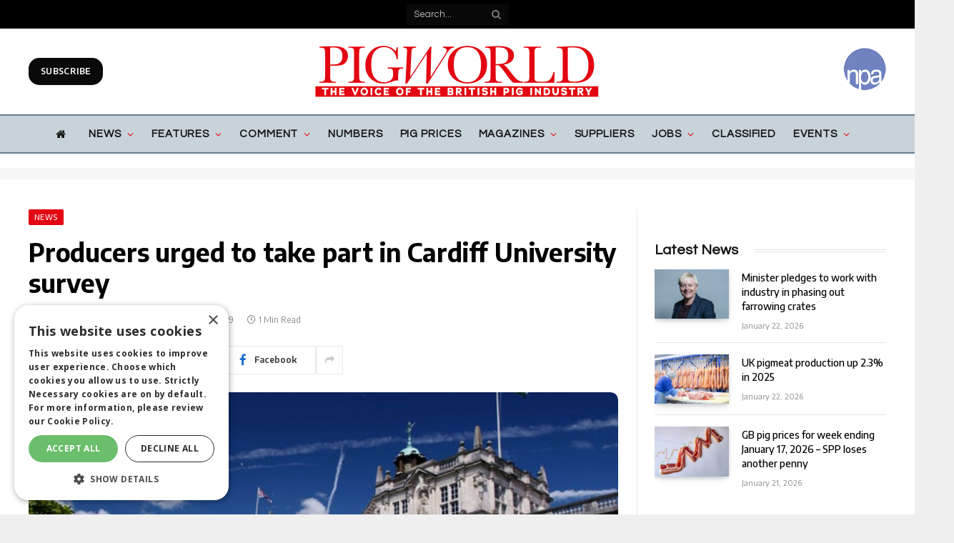

--- FILE ---
content_type: text/html; charset=UTF-8
request_url: https://www.pig-world.co.uk/news/producers-urged-to-take-part-in-cardiff-university-survey.html
body_size: 44477
content:

<!DOCTYPE html>
<html lang="en-US" class="s-light site-s-light">

<head>

	<meta charset="UTF-8" />
	<meta name="viewport" content="width=device-width, initial-scale=1" />
	<!--||  JM Twitter Cards by jmau111 v14.1.0  ||-->
<meta name="twitter:card" content="summary">
<!-- [(-_-)@ creator: Missing critical option ! @(-_-)] -->
<!-- [(-_-)@ site: Missing critical option ! @(-_-)] -->
<meta name="twitter:title" content="Producers urged to take part in Cardiff University survey">
<meta name="twitter:description" content="Pig producers are being asked to take part in a survey to aid research at Cardiff University.An engineering team is looking into the development of a cloud-based sensor system which will monitor th">
<meta name="twitter:image" content="https://s45313.pcdn.co/wp-content/uploads/2019/12/Cardiff-University-1-1.jpg">
<!--||  /JM Twitter Cards by jmau111 v14.1.0  ||-->
<meta name='robots' content='index, follow, max-image-preview:large, max-snippet:-1, max-video-preview:-1' />
	<style>img:is([sizes="auto" i], [sizes^="auto," i]) { contain-intrinsic-size: 3000px 1500px }</style>
	
	<!-- This site is optimized with the Yoast SEO plugin v26.8 - https://yoast.com/product/yoast-seo-wordpress/ -->
	<title>Producers urged to take part in Cardiff University survey - Pig World</title><link rel="preload" as="image" imagesrcset="https://www.pig-world.co.uk/wp-content/uploads/2019/12/Cardiff-University-1-1.jpg 570w, https://www.pig-world.co.uk/wp-content/uploads/2019/12/Cardiff-University-1-1-300x169.jpg 300w, https://www.pig-world.co.uk/wp-content/uploads/2019/12/Cardiff-University-1-1-150x84.jpg 150w, https://www.pig-world.co.uk/wp-content/uploads/2019/12/Cardiff-University-1-1-450x253.jpg 450w" imagesizes="(max-width: 788px) 100vw, 788px" /><link rel="preload" as="font" href="https://www.pig-world.co.uk/wp-content/themes/smart-mag/css/icons/fonts/ts-icons.woff2?v2.4" type="font/woff2" crossorigin="anonymous" />
	<link rel="canonical" href="https://www.pig-world.co.uk/news/producers-urged-to-take-part-in-cardiff-university-survey.html" />
	<meta property="og:locale" content="en_US" />
	<meta property="og:type" content="article" />
	<meta property="og:title" content="Producers urged to take part in Cardiff University survey - Pig World" />
	<meta property="og:url" content="https://www.pig-world.co.uk/news/producers-urged-to-take-part-in-cardiff-university-survey.html" />
	<meta property="og:site_name" content="Pig World" />
	<meta property="article:published_time" content="2019-12-06T11:13:34+00:00" />
	<meta property="og:image" content="https://s45313.pcdn.co/wp-content/uploads/2019/12/Cardiff-University-1-1.jpg" />
	<meta property="og:image:width" content="570" />
	<meta property="og:image:height" content="321" />
	<meta property="og:image:type" content="image/jpeg" />
	<meta name="author" content="Alistair Driver" />
	<meta name="twitter:card" content="summary_large_image" />
	<meta name="twitter:label1" content="Written by" />
	<meta name="twitter:data1" content="Alistair Driver" />
	<meta name="twitter:label2" content="Est. reading time" />
	<meta name="twitter:data2" content="1 minute" />
	<script type="application/ld+json" class="yoast-schema-graph">{"@context":"https://schema.org","@graph":[{"@type":"Article","@id":"https://www.pig-world.co.uk/news/producers-urged-to-take-part-in-cardiff-university-survey.html#article","isPartOf":{"@id":"https://www.pig-world.co.uk/news/producers-urged-to-take-part-in-cardiff-university-survey.html"},"author":{"name":"Alistair Driver","@id":"https://www.pig-world.co.uk/#/schema/person/8b5ab2dcf2ad86315c8e5017409b391f"},"headline":"Producers urged to take part in Cardiff University survey","datePublished":"2019-12-06T11:13:34+00:00","mainEntityOfPage":{"@id":"https://www.pig-world.co.uk/news/producers-urged-to-take-part-in-cardiff-university-survey.html"},"wordCount":195,"publisher":{"@id":"https://www.pig-world.co.uk/#organization"},"image":{"@id":"https://www.pig-world.co.uk/news/producers-urged-to-take-part-in-cardiff-university-survey.html#primaryimage"},"thumbnailUrl":"https://s45313.pcdn.co/wp-content/uploads/2019/12/Cardiff-University-1-1.jpg","articleSection":["News","Training &amp; Education"],"inLanguage":"en-US"},{"@type":"WebPage","@id":"https://www.pig-world.co.uk/news/producers-urged-to-take-part-in-cardiff-university-survey.html","url":"https://www.pig-world.co.uk/news/producers-urged-to-take-part-in-cardiff-university-survey.html","name":"Producers urged to take part in Cardiff University survey - Pig World","isPartOf":{"@id":"https://www.pig-world.co.uk/#website"},"primaryImageOfPage":{"@id":"https://www.pig-world.co.uk/news/producers-urged-to-take-part-in-cardiff-university-survey.html#primaryimage"},"image":{"@id":"https://www.pig-world.co.uk/news/producers-urged-to-take-part-in-cardiff-university-survey.html#primaryimage"},"thumbnailUrl":"https://s45313.pcdn.co/wp-content/uploads/2019/12/Cardiff-University-1-1.jpg","datePublished":"2019-12-06T11:13:34+00:00","breadcrumb":{"@id":"https://www.pig-world.co.uk/news/producers-urged-to-take-part-in-cardiff-university-survey.html#breadcrumb"},"inLanguage":"en-US","potentialAction":[{"@type":"ReadAction","target":["https://www.pig-world.co.uk/news/producers-urged-to-take-part-in-cardiff-university-survey.html"]}]},{"@type":"ImageObject","inLanguage":"en-US","@id":"https://www.pig-world.co.uk/news/producers-urged-to-take-part-in-cardiff-university-survey.html#primaryimage","url":"https://s45313.pcdn.co/wp-content/uploads/2019/12/Cardiff-University-1-1.jpg","contentUrl":"https://s45313.pcdn.co/wp-content/uploads/2019/12/Cardiff-University-1-1.jpg","width":570,"height":321},{"@type":"BreadcrumbList","@id":"https://www.pig-world.co.uk/news/producers-urged-to-take-part-in-cardiff-university-survey.html#breadcrumb","itemListElement":[{"@type":"ListItem","position":1,"name":"Home","item":"https://s45313.p1721.sites.pressdns.com/"},{"@type":"ListItem","position":2,"name":"Producers urged to take part in Cardiff University survey"}]},{"@type":"WebSite","@id":"https://www.pig-world.co.uk/#website","url":"https://www.pig-world.co.uk/","name":"Pig World","description":"","publisher":{"@id":"https://www.pig-world.co.uk/#organization"},"potentialAction":[{"@type":"SearchAction","target":{"@type":"EntryPoint","urlTemplate":"https://www.pig-world.co.uk/?s={search_term_string}"},"query-input":{"@type":"PropertyValueSpecification","valueRequired":true,"valueName":"search_term_string"}}],"inLanguage":"en-US"},{"@type":"Organization","@id":"https://www.pig-world.co.uk/#organization","name":"Lewis Business Media","url":"https://www.pig-world.co.uk/","logo":{"@type":"ImageObject","inLanguage":"en-US","@id":"https://www.pig-world.co.uk/#/schema/logo/image/","url":"","contentUrl":"","caption":"Lewis Business Media"},"image":{"@id":"https://www.pig-world.co.uk/#/schema/logo/image/"}},{"@type":"Person","@id":"https://www.pig-world.co.uk/#/schema/person/8b5ab2dcf2ad86315c8e5017409b391f","name":"Alistair Driver","image":{"@type":"ImageObject","inLanguage":"en-US","@id":"https://www.pig-world.co.uk/#/schema/person/image/","url":"https://s45313.pcdn.co/wp-content/uploads/2023/09/alistairdriver.jpg","contentUrl":"https://s45313.pcdn.co/wp-content/uploads/2023/09/alistairdriver.jpg","caption":"Alistair Driver"},"description":"Editor Pig World, group editor Agronomist and Arable Farmer and Farm Contractor. National Pig Association webmaster. Former political editor at Farmers Guardian. Occasional media pundit. Brought up on a Leicestershire farm. Works from a shed in his Oxfordshire garden."}]}</script>
	<!-- / Yoast SEO plugin. -->


<link rel='dns-prefetch' href='//use.fontawesome.com' />
<link rel='dns-prefetch' href='//fonts.googleapis.com' />
<link rel="alternate" type="application/rss+xml" title="Pig World &raquo; Feed" href="https://www.pig-world.co.uk/feed" />
<script type="text/javascript">
/* <![CDATA[ */
window._wpemojiSettings = {"baseUrl":"https:\/\/s.w.org\/images\/core\/emoji\/16.0.1\/72x72\/","ext":".png","svgUrl":"https:\/\/s.w.org\/images\/core\/emoji\/16.0.1\/svg\/","svgExt":".svg","source":{"concatemoji":"https:\/\/s45313.pcdn.co\/wp-includes\/js\/wp-emoji-release.min.js?ver=4e88b89ac840592b7ceb7bb418cd65b4"}};
/*! This file is auto-generated */
!function(s,n){var o,i,e;function c(e){try{var t={supportTests:e,timestamp:(new Date).valueOf()};sessionStorage.setItem(o,JSON.stringify(t))}catch(e){}}function p(e,t,n){e.clearRect(0,0,e.canvas.width,e.canvas.height),e.fillText(t,0,0);var t=new Uint32Array(e.getImageData(0,0,e.canvas.width,e.canvas.height).data),a=(e.clearRect(0,0,e.canvas.width,e.canvas.height),e.fillText(n,0,0),new Uint32Array(e.getImageData(0,0,e.canvas.width,e.canvas.height).data));return t.every(function(e,t){return e===a[t]})}function u(e,t){e.clearRect(0,0,e.canvas.width,e.canvas.height),e.fillText(t,0,0);for(var n=e.getImageData(16,16,1,1),a=0;a<n.data.length;a++)if(0!==n.data[a])return!1;return!0}function f(e,t,n,a){switch(t){case"flag":return n(e,"\ud83c\udff3\ufe0f\u200d\u26a7\ufe0f","\ud83c\udff3\ufe0f\u200b\u26a7\ufe0f")?!1:!n(e,"\ud83c\udde8\ud83c\uddf6","\ud83c\udde8\u200b\ud83c\uddf6")&&!n(e,"\ud83c\udff4\udb40\udc67\udb40\udc62\udb40\udc65\udb40\udc6e\udb40\udc67\udb40\udc7f","\ud83c\udff4\u200b\udb40\udc67\u200b\udb40\udc62\u200b\udb40\udc65\u200b\udb40\udc6e\u200b\udb40\udc67\u200b\udb40\udc7f");case"emoji":return!a(e,"\ud83e\udedf")}return!1}function g(e,t,n,a){var r="undefined"!=typeof WorkerGlobalScope&&self instanceof WorkerGlobalScope?new OffscreenCanvas(300,150):s.createElement("canvas"),o=r.getContext("2d",{willReadFrequently:!0}),i=(o.textBaseline="top",o.font="600 32px Arial",{});return e.forEach(function(e){i[e]=t(o,e,n,a)}),i}function t(e){var t=s.createElement("script");t.src=e,t.defer=!0,s.head.appendChild(t)}"undefined"!=typeof Promise&&(o="wpEmojiSettingsSupports",i=["flag","emoji"],n.supports={everything:!0,everythingExceptFlag:!0},e=new Promise(function(e){s.addEventListener("DOMContentLoaded",e,{once:!0})}),new Promise(function(t){var n=function(){try{var e=JSON.parse(sessionStorage.getItem(o));if("object"==typeof e&&"number"==typeof e.timestamp&&(new Date).valueOf()<e.timestamp+604800&&"object"==typeof e.supportTests)return e.supportTests}catch(e){}return null}();if(!n){if("undefined"!=typeof Worker&&"undefined"!=typeof OffscreenCanvas&&"undefined"!=typeof URL&&URL.createObjectURL&&"undefined"!=typeof Blob)try{var e="postMessage("+g.toString()+"("+[JSON.stringify(i),f.toString(),p.toString(),u.toString()].join(",")+"));",a=new Blob([e],{type:"text/javascript"}),r=new Worker(URL.createObjectURL(a),{name:"wpTestEmojiSupports"});return void(r.onmessage=function(e){c(n=e.data),r.terminate(),t(n)})}catch(e){}c(n=g(i,f,p,u))}t(n)}).then(function(e){for(var t in e)n.supports[t]=e[t],n.supports.everything=n.supports.everything&&n.supports[t],"flag"!==t&&(n.supports.everythingExceptFlag=n.supports.everythingExceptFlag&&n.supports[t]);n.supports.everythingExceptFlag=n.supports.everythingExceptFlag&&!n.supports.flag,n.DOMReady=!1,n.readyCallback=function(){n.DOMReady=!0}}).then(function(){return e}).then(function(){var e;n.supports.everything||(n.readyCallback(),(e=n.source||{}).concatemoji?t(e.concatemoji):e.wpemoji&&e.twemoji&&(t(e.twemoji),t(e.wpemoji)))}))}((window,document),window._wpemojiSettings);
/* ]]> */
</script>
<style id='wp-emoji-styles-inline-css' type='text/css'>

	img.wp-smiley, img.emoji {
		display: inline !important;
		border: none !important;
		box-shadow: none !important;
		height: 1em !important;
		width: 1em !important;
		margin: 0 0.07em !important;
		vertical-align: -0.1em !important;
		background: none !important;
		padding: 0 !important;
	}
</style>
<link rel='stylesheet' id='wp-block-library-css' href='https://s45313.pcdn.co/wp-includes/css/dist/block-library/style.min.css?ver=4e88b89ac840592b7ceb7bb418cd65b4' type='text/css' media='all' />
<style id='classic-theme-styles-inline-css' type='text/css'>
/*! This file is auto-generated */
.wp-block-button__link{color:#fff;background-color:#32373c;border-radius:9999px;box-shadow:none;text-decoration:none;padding:calc(.667em + 2px) calc(1.333em + 2px);font-size:1.125em}.wp-block-file__button{background:#32373c;color:#fff;text-decoration:none}
</style>
<style id='font-awesome-svg-styles-default-inline-css' type='text/css'>
.svg-inline--fa {
  display: inline-block;
  height: 1em;
  overflow: visible;
  vertical-align: -.125em;
}
</style>
<link rel='stylesheet' id='font-awesome-svg-styles-css' href='https://s45313.pcdn.co/wp-content/uploads/font-awesome/v6.4.2/css/svg-with-js.css' type='text/css' media='all' />
<style id='font-awesome-svg-styles-inline-css' type='text/css'>
   .wp-block-font-awesome-icon svg::before,
   .wp-rich-text-font-awesome-icon svg::before {content: unset;}
</style>
<style id='global-styles-inline-css' type='text/css'>
:root{--wp--preset--aspect-ratio--square: 1;--wp--preset--aspect-ratio--4-3: 4/3;--wp--preset--aspect-ratio--3-4: 3/4;--wp--preset--aspect-ratio--3-2: 3/2;--wp--preset--aspect-ratio--2-3: 2/3;--wp--preset--aspect-ratio--16-9: 16/9;--wp--preset--aspect-ratio--9-16: 9/16;--wp--preset--color--black: #000000;--wp--preset--color--cyan-bluish-gray: #abb8c3;--wp--preset--color--white: #ffffff;--wp--preset--color--pale-pink: #f78da7;--wp--preset--color--vivid-red: #cf2e2e;--wp--preset--color--luminous-vivid-orange: #ff6900;--wp--preset--color--luminous-vivid-amber: #fcb900;--wp--preset--color--light-green-cyan: #7bdcb5;--wp--preset--color--vivid-green-cyan: #00d084;--wp--preset--color--pale-cyan-blue: #8ed1fc;--wp--preset--color--vivid-cyan-blue: #0693e3;--wp--preset--color--vivid-purple: #9b51e0;--wp--preset--gradient--vivid-cyan-blue-to-vivid-purple: linear-gradient(135deg,rgba(6,147,227,1) 0%,rgb(155,81,224) 100%);--wp--preset--gradient--light-green-cyan-to-vivid-green-cyan: linear-gradient(135deg,rgb(122,220,180) 0%,rgb(0,208,130) 100%);--wp--preset--gradient--luminous-vivid-amber-to-luminous-vivid-orange: linear-gradient(135deg,rgba(252,185,0,1) 0%,rgba(255,105,0,1) 100%);--wp--preset--gradient--luminous-vivid-orange-to-vivid-red: linear-gradient(135deg,rgba(255,105,0,1) 0%,rgb(207,46,46) 100%);--wp--preset--gradient--very-light-gray-to-cyan-bluish-gray: linear-gradient(135deg,rgb(238,238,238) 0%,rgb(169,184,195) 100%);--wp--preset--gradient--cool-to-warm-spectrum: linear-gradient(135deg,rgb(74,234,220) 0%,rgb(151,120,209) 20%,rgb(207,42,186) 40%,rgb(238,44,130) 60%,rgb(251,105,98) 80%,rgb(254,248,76) 100%);--wp--preset--gradient--blush-light-purple: linear-gradient(135deg,rgb(255,206,236) 0%,rgb(152,150,240) 100%);--wp--preset--gradient--blush-bordeaux: linear-gradient(135deg,rgb(254,205,165) 0%,rgb(254,45,45) 50%,rgb(107,0,62) 100%);--wp--preset--gradient--luminous-dusk: linear-gradient(135deg,rgb(255,203,112) 0%,rgb(199,81,192) 50%,rgb(65,88,208) 100%);--wp--preset--gradient--pale-ocean: linear-gradient(135deg,rgb(255,245,203) 0%,rgb(182,227,212) 50%,rgb(51,167,181) 100%);--wp--preset--gradient--electric-grass: linear-gradient(135deg,rgb(202,248,128) 0%,rgb(113,206,126) 100%);--wp--preset--gradient--midnight: linear-gradient(135deg,rgb(2,3,129) 0%,rgb(40,116,252) 100%);--wp--preset--font-size--small: 13px;--wp--preset--font-size--medium: 20px;--wp--preset--font-size--large: 36px;--wp--preset--font-size--x-large: 42px;--wp--preset--spacing--20: 0.44rem;--wp--preset--spacing--30: 0.67rem;--wp--preset--spacing--40: 1rem;--wp--preset--spacing--50: 1.5rem;--wp--preset--spacing--60: 2.25rem;--wp--preset--spacing--70: 3.38rem;--wp--preset--spacing--80: 5.06rem;--wp--preset--shadow--natural: 6px 6px 9px rgba(0, 0, 0, 0.2);--wp--preset--shadow--deep: 12px 12px 50px rgba(0, 0, 0, 0.4);--wp--preset--shadow--sharp: 6px 6px 0px rgba(0, 0, 0, 0.2);--wp--preset--shadow--outlined: 6px 6px 0px -3px rgba(255, 255, 255, 1), 6px 6px rgba(0, 0, 0, 1);--wp--preset--shadow--crisp: 6px 6px 0px rgba(0, 0, 0, 1);}:where(.is-layout-flex){gap: 0.5em;}:where(.is-layout-grid){gap: 0.5em;}body .is-layout-flex{display: flex;}.is-layout-flex{flex-wrap: wrap;align-items: center;}.is-layout-flex > :is(*, div){margin: 0;}body .is-layout-grid{display: grid;}.is-layout-grid > :is(*, div){margin: 0;}:where(.wp-block-columns.is-layout-flex){gap: 2em;}:where(.wp-block-columns.is-layout-grid){gap: 2em;}:where(.wp-block-post-template.is-layout-flex){gap: 1.25em;}:where(.wp-block-post-template.is-layout-grid){gap: 1.25em;}.has-black-color{color: var(--wp--preset--color--black) !important;}.has-cyan-bluish-gray-color{color: var(--wp--preset--color--cyan-bluish-gray) !important;}.has-white-color{color: var(--wp--preset--color--white) !important;}.has-pale-pink-color{color: var(--wp--preset--color--pale-pink) !important;}.has-vivid-red-color{color: var(--wp--preset--color--vivid-red) !important;}.has-luminous-vivid-orange-color{color: var(--wp--preset--color--luminous-vivid-orange) !important;}.has-luminous-vivid-amber-color{color: var(--wp--preset--color--luminous-vivid-amber) !important;}.has-light-green-cyan-color{color: var(--wp--preset--color--light-green-cyan) !important;}.has-vivid-green-cyan-color{color: var(--wp--preset--color--vivid-green-cyan) !important;}.has-pale-cyan-blue-color{color: var(--wp--preset--color--pale-cyan-blue) !important;}.has-vivid-cyan-blue-color{color: var(--wp--preset--color--vivid-cyan-blue) !important;}.has-vivid-purple-color{color: var(--wp--preset--color--vivid-purple) !important;}.has-black-background-color{background-color: var(--wp--preset--color--black) !important;}.has-cyan-bluish-gray-background-color{background-color: var(--wp--preset--color--cyan-bluish-gray) !important;}.has-white-background-color{background-color: var(--wp--preset--color--white) !important;}.has-pale-pink-background-color{background-color: var(--wp--preset--color--pale-pink) !important;}.has-vivid-red-background-color{background-color: var(--wp--preset--color--vivid-red) !important;}.has-luminous-vivid-orange-background-color{background-color: var(--wp--preset--color--luminous-vivid-orange) !important;}.has-luminous-vivid-amber-background-color{background-color: var(--wp--preset--color--luminous-vivid-amber) !important;}.has-light-green-cyan-background-color{background-color: var(--wp--preset--color--light-green-cyan) !important;}.has-vivid-green-cyan-background-color{background-color: var(--wp--preset--color--vivid-green-cyan) !important;}.has-pale-cyan-blue-background-color{background-color: var(--wp--preset--color--pale-cyan-blue) !important;}.has-vivid-cyan-blue-background-color{background-color: var(--wp--preset--color--vivid-cyan-blue) !important;}.has-vivid-purple-background-color{background-color: var(--wp--preset--color--vivid-purple) !important;}.has-black-border-color{border-color: var(--wp--preset--color--black) !important;}.has-cyan-bluish-gray-border-color{border-color: var(--wp--preset--color--cyan-bluish-gray) !important;}.has-white-border-color{border-color: var(--wp--preset--color--white) !important;}.has-pale-pink-border-color{border-color: var(--wp--preset--color--pale-pink) !important;}.has-vivid-red-border-color{border-color: var(--wp--preset--color--vivid-red) !important;}.has-luminous-vivid-orange-border-color{border-color: var(--wp--preset--color--luminous-vivid-orange) !important;}.has-luminous-vivid-amber-border-color{border-color: var(--wp--preset--color--luminous-vivid-amber) !important;}.has-light-green-cyan-border-color{border-color: var(--wp--preset--color--light-green-cyan) !important;}.has-vivid-green-cyan-border-color{border-color: var(--wp--preset--color--vivid-green-cyan) !important;}.has-pale-cyan-blue-border-color{border-color: var(--wp--preset--color--pale-cyan-blue) !important;}.has-vivid-cyan-blue-border-color{border-color: var(--wp--preset--color--vivid-cyan-blue) !important;}.has-vivid-purple-border-color{border-color: var(--wp--preset--color--vivid-purple) !important;}.has-vivid-cyan-blue-to-vivid-purple-gradient-background{background: var(--wp--preset--gradient--vivid-cyan-blue-to-vivid-purple) !important;}.has-light-green-cyan-to-vivid-green-cyan-gradient-background{background: var(--wp--preset--gradient--light-green-cyan-to-vivid-green-cyan) !important;}.has-luminous-vivid-amber-to-luminous-vivid-orange-gradient-background{background: var(--wp--preset--gradient--luminous-vivid-amber-to-luminous-vivid-orange) !important;}.has-luminous-vivid-orange-to-vivid-red-gradient-background{background: var(--wp--preset--gradient--luminous-vivid-orange-to-vivid-red) !important;}.has-very-light-gray-to-cyan-bluish-gray-gradient-background{background: var(--wp--preset--gradient--very-light-gray-to-cyan-bluish-gray) !important;}.has-cool-to-warm-spectrum-gradient-background{background: var(--wp--preset--gradient--cool-to-warm-spectrum) !important;}.has-blush-light-purple-gradient-background{background: var(--wp--preset--gradient--blush-light-purple) !important;}.has-blush-bordeaux-gradient-background{background: var(--wp--preset--gradient--blush-bordeaux) !important;}.has-luminous-dusk-gradient-background{background: var(--wp--preset--gradient--luminous-dusk) !important;}.has-pale-ocean-gradient-background{background: var(--wp--preset--gradient--pale-ocean) !important;}.has-electric-grass-gradient-background{background: var(--wp--preset--gradient--electric-grass) !important;}.has-midnight-gradient-background{background: var(--wp--preset--gradient--midnight) !important;}.has-small-font-size{font-size: var(--wp--preset--font-size--small) !important;}.has-medium-font-size{font-size: var(--wp--preset--font-size--medium) !important;}.has-large-font-size{font-size: var(--wp--preset--font-size--large) !important;}.has-x-large-font-size{font-size: var(--wp--preset--font-size--x-large) !important;}
:where(.wp-block-post-template.is-layout-flex){gap: 1.25em;}:where(.wp-block-post-template.is-layout-grid){gap: 1.25em;}
:where(.wp-block-columns.is-layout-flex){gap: 2em;}:where(.wp-block-columns.is-layout-grid){gap: 2em;}
:root :where(.wp-block-pullquote){font-size: 1.5em;line-height: 1.6;}
</style>
<link rel='stylesheet' id='theme-my-login-css' href='https://s45313.pcdn.co/wp-content/plugins/theme-my-login/assets/styles/theme-my-login.min.css?ver=999999999999999999999999999999999999' type='text/css' media='all' />
<link rel='stylesheet' id='wp-job-manager-job-listings-css' href='https://s45313.pcdn.co/wp-content/plugins/wp-job-manager/assets/dist/css/job-listings.css?ver=598383a28ac5f9f156e4' type='text/css' media='all' />
<link rel='stylesheet' id='ppress-frontend-css' href='https://s45313.pcdn.co/wp-content/plugins/wp-user-avatar/assets/css/frontend.min.css?ver=4.16.8' type='text/css' media='all' />
<link rel='stylesheet' id='ppress-flatpickr-css' href='https://s45313.pcdn.co/wp-content/plugins/wp-user-avatar/assets/flatpickr/flatpickr.min.css?ver=4.16.8' type='text/css' media='all' />
<link rel='stylesheet' id='ppress-select2-css' href='https://s45313.pcdn.co/wp-content/plugins/wp-user-avatar/assets/select2/select2.min.css?ver=4e88b89ac840592b7ceb7bb418cd65b4' type='text/css' media='all' />
<link rel='stylesheet' id='font-awesome-official-css' href='https://use.fontawesome.com/releases/v6.4.2/css/all.css' type='text/css' media='all' integrity="sha384-blOohCVdhjmtROpu8+CfTnUWham9nkX7P7OZQMst+RUnhtoY/9qemFAkIKOYxDI3" crossorigin="anonymous" />
<link rel='stylesheet' id='smartmag-core-css' href='https://s45313.pcdn.co/wp-content/themes/smart-mag/style.css?ver=9.3.0' type='text/css' media='all' />
<link rel='stylesheet' id='smartmag-fonts-css' href='https://fonts.googleapis.com/css?family=Hind%3A400%2C500%2C600' type='text/css' media='all' />
<link rel='stylesheet' id='smartmag-magnific-popup-css' href='https://s45313.pcdn.co/wp-content/themes/smart-mag/css/lightbox.css?ver=9.3.0' type='text/css' media='all' />
<link rel='stylesheet' id='font-awesome4-css' href='https://s45313.pcdn.co/wp-content/themes/smart-mag/css/fontawesome/css/font-awesome.min.css?ver=9.3.0' type='text/css' media='all' />
<link rel='stylesheet' id='smartmag-icons-css' href='https://s45313.pcdn.co/wp-content/themes/smart-mag/css/icons/icons.css?ver=9.3.0' type='text/css' media='all' />
<link rel='stylesheet' id='smartmag-skin-css' href='https://s45313.pcdn.co/wp-content/themes/smart-mag/css/skin-trendy.css?ver=9.3.0' type='text/css' media='all' />
<style id='smartmag-skin-inline-css' type='text/css'>
:root { --c-main: #e30613;
--c-main-rgb: 227,6,19;
--c-headings: #000000;
--text-font: "Questrial", system-ui, -apple-system, "Segoe UI", Arial, sans-serif;
--body-font: "Questrial", system-ui, -apple-system, "Segoe UI", Arial, sans-serif;
--ui-font: "Encode Sans", system-ui, -apple-system, "Segoe UI", Arial, sans-serif;
--title-font: "Encode Sans", system-ui, -apple-system, "Segoe UI", Arial, sans-serif;
--h-font: "Encode Sans", system-ui, -apple-system, "Segoe UI", Arial, sans-serif;
--title-font: "Questrial", system-ui, -apple-system, "Segoe UI", Arial, sans-serif;
--h-font: "Questrial", system-ui, -apple-system, "Segoe UI", Arial, sans-serif;
--title-font: "Encode Sans", system-ui, -apple-system, "Segoe UI", Arial, sans-serif;
--wrap-padding: 0px; }
.s-dark, .site-s-dark { --c-main: #000000; --c-main-rgb: 0,0,0; }
.s-dark { --body-color: #000000; --c-excerpts: #000000; }
.s-dark .post-content { color: #000000; }
.main-sidebar .widget-title { --space-below: 15px; }
.main-sidebar .widget { margin-bottom: 45px; }
.smart-head-main .smart-head-mid { --head-h: 120px; }
.smart-head-main .smart-head-bot { background-color: #c8d3d9; }
.s-dark .smart-head-main .smart-head-bot,
.smart-head-main .s-dark.smart-head-bot { background-color: #c8d3d9; }
.smart-head-main .smart-head-bot { border-top-width: 2px; border-top-color: #668193; }
.s-dark .smart-head-main .smart-head-bot,
.smart-head-main .s-dark.smart-head-bot { border-top-color: #668193; }
.smart-head-main .smart-head-bot { border-bottom-width: 2px; border-bottom-color: #668193; }
.s-dark .smart-head-main .smart-head-bot,
.smart-head-main .s-dark.smart-head-bot { border-bottom-color: #668193; }
.navigation { font-family: var(--body-font); }
.navigation-main .menu > li > a { font-size: 15px; font-weight: bold; text-transform: uppercase; letter-spacing: 0.06em; }
.navigation-main .menu > li li a { font-size: 13px; font-weight: bold; text-transform: uppercase; }
.navigation-main { --nav-items-space: 12px; margin-left: calc(-1 * var(--nav-items-space)); }
.s-light .navigation { --c-nav-blip: #e30613; --c-nav-drop-bg: #c8d3d9; }
.s-light .sub-cats { background-color: #ffffff; }
.smart-head-mobile .smart-head-mid { background-color: #ffffff; }
.smart-head-main .spc-social { --spc-social-fs: 30px; --spc-social-size: 40px; }
.smart-head .ts-button1 { background-color: #0a0a0a; border-radius: 15px; }
.smart-head .ts-button2 { background-color: rgba(10,2,2,0.48); border-radius: 15px; }
.upper-footer .block-head .heading { color: #000000; }
.s-dark .upper-footer { background-color: #c8d3d9; }
.main-footer .upper-footer { color: #000000; }
.s-dark .upper-footer { color: #000000; }
.main-footer .upper-footer { --c-links: #000000; }
.s-dark .upper-footer { --c-links: #000000; }
.main-footer .lower-footer { background-color: #e30613; }
.lower-footer { color: #ffffff; }
.main-footer .lower-footer { --c-links: #ffffff; --c-foot-menu: #ffffff; }
.post-meta { font-family: "Encode Sans", system-ui, -apple-system, "Segoe UI", Arial, sans-serif; }
.post-meta .meta-item, .post-meta .text-in { font-family: "Encode Sans", system-ui, -apple-system, "Segoe UI", Arial, sans-serif; }
.post-meta .post-author > a { color: #ffffff; }
.s-dark .post-meta .post-author > a { color: #ffffff; }
.block-head-g .heading { font-family: "Open Sans", system-ui, -apple-system, "Segoe UI", Arial, sans-serif; font-weight: bold; text-transform: uppercase; }
.block-head-g { background-color: #d2bb85; background-color: #d2bb85; }
.loop-grid .ratio-is-custom { padding-bottom: calc(100% / 1.68); }
.loop-list .ratio-is-custom { padding-bottom: calc(100% / 1.575); }
.list-post { --list-p-media-width: 44%; --list-p-media-max-width: 85%; }
.list-post .media:not(i) { --list-p-media-max-width: 44%; }
.loop-small .media:not(i) { max-width: 104px; }
.single-featured .featured, .the-post-header .featured { border-radius: 10px; --media-radius: 10px; overflow: hidden; }
.a-wrap-1:not(._) { padding-top: 5px; padding-bottom: 15px; }
.a-wrap-2:not(._) { padding-top: 0px; padding-bottom: 0px; padding-left: 0px; padding-right: 0px; margin-top: 20px; margin-bottom: 10px; margin-left: 0px; margin-right: 0px; }
@media (min-width: 940px) and (max-width: 1200px) { .navigation-main .menu > li > a { font-size: calc(10px + (15px - 10px) * .7); } }
@media (min-width: 768px) and (max-width: 940px) { .ts-contain, .main { padding-left: 35px; padding-right: 35px; } }
@media (max-width: 767px) { .ts-contain, .main { padding-left: 25px; padding-right: 25px; } }


</style>
<link rel='stylesheet' id='smartmag-gfonts-custom-css' href='https://fonts.googleapis.com/css?family=Questrial%3A400%2C500%2C600%2C700%7CEncode+Sans%3A400%2C500%2C600%2C700%7COpen+Sans%3Abold' type='text/css' media='all' />
<link rel='stylesheet' id='font-awesome-official-v4shim-css' href='https://use.fontawesome.com/releases/v6.4.2/css/v4-shims.css' type='text/css' media='all' integrity="sha384-IqMDcR2qh8kGcGdRrxwop5R2GiUY5h8aDR/LhYxPYiXh3sAAGGDkFvFqWgFvTsTd" crossorigin="anonymous" />
<script type="text/javascript" src="https://s45313.pcdn.co/wp-includes/js/jquery/jquery.min.js?ver=3.7.1" id="jquery-core-js"></script>
<script type="text/javascript" src="https://s45313.pcdn.co/wp-includes/js/jquery/jquery-migrate.min.js?ver=3.4.1" id="jquery-migrate-js"></script>
<script type="text/javascript" src="https://s45313.pcdn.co/wp-content/plugins/wp-user-avatar/assets/flatpickr/flatpickr.min.js?ver=4.16.8" id="ppress-flatpickr-js"></script>
<script type="text/javascript" src="https://s45313.pcdn.co/wp-content/plugins/wp-user-avatar/assets/select2/select2.min.js?ver=4.16.8" id="ppress-select2-js"></script>
<link rel="https://api.w.org/" href="https://www.pig-world.co.uk/wp-json/" /><link rel="alternate" title="JSON" type="application/json" href="https://www.pig-world.co.uk/wp-json/wp/v2/posts/41835" /><link rel="EditURI" type="application/rsd+xml" title="RSD" href="https://www.pig-world.co.uk/xmlrpc.php?rsd" />

<link rel='shortlink' href='https://www.pig-world.co.uk/?p=41835' />
<link rel="alternate" title="oEmbed (JSON)" type="application/json+oembed" href="https://www.pig-world.co.uk/wp-json/oembed/1.0/embed?url=https%3A%2F%2Fwww.pig-world.co.uk%2Fnews%2Fproducers-urged-to-take-part-in-cardiff-university-survey.html" />
<link rel="alternate" title="oEmbed (XML)" type="text/xml+oembed" href="https://www.pig-world.co.uk/wp-json/oembed/1.0/embed?url=https%3A%2F%2Fwww.pig-world.co.uk%2Fnews%2Fproducers-urged-to-take-part-in-cardiff-university-survey.html&#038;format=xml" />
            <!-- fw-scriptloader: start -->
            <script type='text/javascript' data-loader_alias="pw_scriptloader" data-settings_page="{&quot;site&quot;:{&quot;name&quot;:&quot;Pig World&quot;,&quot;root_ur&quot;:&quot;https:\/\/www.pig-world.co.uk&quot;},&quot;page&quot;:{&quot;id&quot;:41835,&quot;url&quot;:&quot;https:\/\/www.pig-world.co.uk\/?post_type=post&amp;p=41835&quot;,&quot;title&quot;:&quot;Producers urged to take part in Cardiff University survey&quot;,&quot;date&quot;:&quot;2019-12-06&quot;,&quot;timestamp&quot;:1575590400,&quot;type&quot;:&quot;post&quot;,&quot;taxonomies&quot;:{&quot;slugs&quot;:[&quot;news&quot;],&quot;ids&quot;:[1535,1540],&quot;tags&quot;:[]}}}" data-settings_mode="no-cache" data-settings_endpoint="https://www.pig-world.co.uk/fw_scriptloader/settings.json" src="https://s45313.pcdn.co/wp-content/plugins/fw-scriptloader/assets/js/loader.js?ver=1.0.0-3760.93ce1ac&cache_bust="></script>
			            <!-- fw-scriptloader: end -->
            
		<script>
		var BunyadSchemeKey = 'bunyad-scheme';
		(() => {
			const d = document.documentElement;
			const c = d.classList;
			var scheme = localStorage.getItem(BunyadSchemeKey);
			
			if (scheme) {
				d.dataset.origClass = c;
				scheme === 'dark' ? c.remove('s-light', 'site-s-light') : c.remove('s-dark', 'site-s-dark');
				c.add('site-s-' + scheme, 's-' + scheme);
			}
		})();
		</script>
		<meta name="generator" content="Elementor 3.34.2; features: additional_custom_breakpoints; settings: css_print_method-external, google_font-enabled, font_display-auto">
			<style>
				.e-con.e-parent:nth-of-type(n+4):not(.e-lazyloaded):not(.e-no-lazyload),
				.e-con.e-parent:nth-of-type(n+4):not(.e-lazyloaded):not(.e-no-lazyload) * {
					background-image: none !important;
				}
				@media screen and (max-height: 1024px) {
					.e-con.e-parent:nth-of-type(n+3):not(.e-lazyloaded):not(.e-no-lazyload),
					.e-con.e-parent:nth-of-type(n+3):not(.e-lazyloaded):not(.e-no-lazyload) * {
						background-image: none !important;
					}
				}
				@media screen and (max-height: 640px) {
					.e-con.e-parent:nth-of-type(n+2):not(.e-lazyloaded):not(.e-no-lazyload),
					.e-con.e-parent:nth-of-type(n+2):not(.e-lazyloaded):not(.e-no-lazyload) * {
						background-image: none !important;
					}
				}
			</style>
			<!-- Google Tag Manager -->
<script>(function(w,d,s,l,i){w[l]=w[l]||[];w[l].push({'gtm.start':
new Date().getTime(),event:'gtm.js'});var f=d.getElementsByTagName(s)[0],
j=d.createElement(s),dl=l!='dataLayer'?'&l='+l:'';j.async=true;j.src=
'https://www.googletagmanager.com/gtm.js?id='+i+dl;f.parentNode.insertBefore(j,f);
})(window,document,'script','dataLayer','GTM-P2QN9G6P');</script>
<!-- End Google Tag Manager -->
<script async src="//agdisplay.markallengroup.com/server/www/delivery/asyncjs.php"></script><style type="text/css">.blue-message {
background: none repeat scroll 0 0 #3399ff;
    color: #ffffff;
    text-shadow: none;
    font-size: 16px;
    line-height: 24px;
    padding: 10px;
}.green-message {
background: none repeat scroll 0 0 #8cc14c;
    color: #ffffff;
    text-shadow: none;
    font-size: 16px;
    line-height: 24px;
    padding: 10px;
}.orange-message {
background: none repeat scroll 0 0 #faa732;
    color: #ffffff;
    text-shadow: none;
    font-size: 16px;
    line-height: 24px;
    padding: 10px;
}.red-message {
background: none repeat scroll 0 0 #da4d31;
    color: #ffffff;
    text-shadow: none;
    font-size: 16px;
    line-height: 24px;
    padding: 10px;
}.grey-message {
background: none repeat scroll 0 0 #53555c;
    color: #ffffff;
    text-shadow: none;
    font-size: 16px;
    line-height: 24px;
    padding: 10px;
}.left-block {
background: none repeat scroll 0 0px, radial-gradient(ellipse at center center, #ffffff 0%, #f2f2f2 100%) repeat scroll 0 0 rgba(0, 0, 0, 0);
    color: #8b8e97;
    padding: 10px;
    margin: 10px;
    float: left;
}.right-block {
background: none repeat scroll 0 0px, radial-gradient(ellipse at center center, #ffffff 0%, #f2f2f2 100%) repeat scroll 0 0 rgba(0, 0, 0, 0);
    color: #8b8e97;
    padding: 10px;
    margin: 10px;
    float: right;
}.blockquotes {
background: none;
    border-left: 5px solid #f1f1f1;
    color: #8B8E97;
    font-size: 16px;
    font-style: italic;
    line-height: 22px;
    padding-left: 15px;
    padding: 10px;
    width: 60%;
    float: left;
}</style><link rel="icon" href="https://s45313.pcdn.co/wp-content/uploads/2023/09/cropped-pw-icon-2023-32x32.png" sizes="32x32" />
<link rel="icon" href="https://s45313.pcdn.co/wp-content/uploads/2023/09/cropped-pw-icon-2023-192x192.png" sizes="192x192" />
<link rel="apple-touch-icon" href="https://s45313.pcdn.co/wp-content/uploads/2023/09/cropped-pw-icon-2023-180x180.png" />
<meta name="msapplication-TileImage" content="https://s45313.pcdn.co/wp-content/uploads/2023/09/cropped-pw-icon-2023-270x270.png" />
		<style type="text/css" id="wp-custom-css">
			.related-posts span.ai-content {
    display: none !important;
}

.block-content span.ai-content {
    display: none !important;
}

.post-title a {
    --c-links: initial;
    --c-a: initial;
    --c-a-hover: #faa74b;
    display: block;
    
}
.post-meta .post-author > a {
    text-transform: uppercase;
    color: #000000;
	
	}		</style>
		<style>
.ai-viewports                 {--ai: 1;}
.ai-viewport-3                { display: none !important;}
.ai-viewport-2                { display: none !important;}
.ai-viewport-1                { display: inherit !important;}
.ai-viewport-0                { display: none !important;}
@media (min-width: 768px) and (max-width: 1299px) {
.ai-viewport-1                { display: none !important;}
.ai-viewport-2                { display: inherit !important;}
}
@media (max-width: 767px) {
.ai-viewport-1                { display: none !important;}
.ai-viewport-3                { display: inherit !important;}
}
</style>


</head>

<body class="wp-singular post-template-default single single-post postid-41835 single-format-standard wp-theme-smart-mag smartmag right-sidebar post-layout-modern post-cat-1535 has-lb has-lb-sm has-sb-sep layout-boxed wpbdp-with-button-styles elementor-default elementor-kit-7">


	<div class="ts-bg-cover"></div>

<div class="main-wrap">

	
<div class="off-canvas-backdrop"></div>
<div class="mobile-menu-container off-canvas" id="off-canvas">

	<div class="off-canvas-head">
		<a href="#" class="close"><i class="tsi tsi-times"></i></a>

		<div class="ts-logo">
			<img class="logo-mobile logo-image" src="https://s45313.pcdn.co/wp-content/uploads/2023/09/pw-logo-24-retina.png" width="400" height="80" alt="Pig World"/>		</div>
	</div>

	<div class="off-canvas-content">

		
			<ul id="menu-main-menu" class="mobile-menu"><li id="menu-item-56587" class="menu-item menu-item-type-custom menu-item-object-custom menu-item-home menu-item-56587"><a href="https://www.pig-world.co.uk/"><i class="fa fa-home"></i></a></li>
<li id="menu-item-74491" class="menu-item menu-item-type-taxonomy menu-item-object-category current-post-ancestor current-menu-parent current-post-parent menu-item-has-children menu-item-74491"><a href="https://www.pig-world.co.uk/news">News</a>
<ul class="sub-menu">
	<li id="menu-item-74571" class="menu-item menu-item-type-custom menu-item-object-custom menu-item-has-children menu-item-74571"><a href="https://www.pig-world.co.uk/news"><i class="fa fa-chevron-down"></i></a>
	<ul class="sub-menu">
		<li id="menu-item-74493" class="menu-item menu-item-type-taxonomy menu-item-object-category menu-item-74493"><a href="https://www.pig-world.co.uk/news/animal-health">Animal Health</a></li>
		<li id="menu-item-74514" class="menu-item menu-item-type-taxonomy menu-item-object-category menu-item-74514"><a href="https://www.pig-world.co.uk/news/breeding">Breeding</a></li>
		<li id="menu-item-74492" class="menu-item menu-item-type-taxonomy menu-item-object-category menu-item-74492"><a href="https://www.pig-world.co.uk/news/business">Business</a></li>
		<li id="menu-item-74515" class="menu-item menu-item-type-taxonomy menu-item-object-category menu-item-74515"><a href="https://www.pig-world.co.uk/news/environment">Environment</a></li>
		<li id="menu-item-74516" class="menu-item menu-item-type-taxonomy menu-item-object-category menu-item-74516"><a href="https://www.pig-world.co.uk/news/eu">EU</a></li>
	</ul>
</li>
	<li id="menu-item-74572" class="menu-item menu-item-type-custom menu-item-object-custom menu-item-has-children menu-item-74572"><a href="https://www.pig-world.co.uk/news"><i class="fa fa-chevron-down"></i></a>
	<ul class="sub-menu">
		<li id="menu-item-74517" class="menu-item menu-item-type-taxonomy menu-item-object-category menu-item-74517"><a href="https://www.pig-world.co.uk/news/food-safety">Food Safety</a></li>
		<li id="menu-item-74499" class="menu-item menu-item-type-taxonomy menu-item-object-category menu-item-74499"><a href="https://www.pig-world.co.uk/news/housing">Housing</a></li>
		<li id="menu-item-74494" class="menu-item menu-item-type-taxonomy menu-item-object-category menu-item-74494"><a href="https://www.pig-world.co.uk/news/marketing">Marketing</a></li>
		<li id="menu-item-74503" class="menu-item menu-item-type-taxonomy menu-item-object-category menu-item-74503"><a href="https://www.pig-world.co.uk/news/npa">NPA</a></li>
	</ul>
</li>
	<li id="menu-item-74573" class="menu-item menu-item-type-custom menu-item-object-custom menu-item-has-children menu-item-74573"><a href="https://www.pig-world.co.uk/news"><i class="fa fa-chevron-down"></i></a>
	<ul class="sub-menu">
		<li id="menu-item-74501" class="menu-item menu-item-type-taxonomy menu-item-object-category menu-item-74501"><a href="https://www.pig-world.co.uk/news/national-pig-awards">National Pig Awards</a></li>
		<li id="menu-item-74502" class="menu-item menu-item-type-taxonomy menu-item-object-category menu-item-74502"><a href="https://www.pig-world.co.uk/news/new-products-services">New Products</a></li>
		<li id="menu-item-74505" class="menu-item menu-item-type-taxonomy menu-item-object-category menu-item-74505"><a href="https://www.pig-world.co.uk/news/nutrition">Nutrition</a></li>
		<li id="menu-item-74495" class="menu-item menu-item-type-taxonomy menu-item-object-category menu-item-74495"><a href="https://www.pig-world.co.uk/news/people">People</a></li>
	</ul>
</li>
	<li id="menu-item-74574" class="menu-item menu-item-type-custom menu-item-object-custom menu-item-has-children menu-item-74574"><a href="https://www.pig-world.co.uk/news"><i class="fa fa-chevron-down"></i></a>
	<ul class="sub-menu">
		<li id="menu-item-74507" class="menu-item menu-item-type-taxonomy menu-item-object-category menu-item-74507"><a href="https://www.pig-world.co.uk/news/pig-fair">Pig Fair</a></li>
		<li id="menu-item-74498" class="menu-item menu-item-type-taxonomy menu-item-object-category menu-item-74498"><a href="https://www.pig-world.co.uk/news/politics">Politics</a></li>
		<li id="menu-item-74512" class="menu-item menu-item-type-taxonomy menu-item-object-category current-post-ancestor current-menu-parent current-post-parent menu-item-74512"><a href="https://www.pig-world.co.uk/news/training-education">Training &amp; Education</a></li>
		<li id="menu-item-74513" class="menu-item menu-item-type-taxonomy menu-item-object-category menu-item-74513"><a href="https://www.pig-world.co.uk/news/welfare">Welfare</a></li>
	</ul>
</li>
</ul>
</li>
<li id="menu-item-74518" class="menu-item menu-item-type-taxonomy menu-item-object-category menu-item-has-children menu-item-74518"><a href="https://www.pig-world.co.uk/features">Features</a>
<ul class="sub-menu">
	<li id="menu-item-74520" class="menu-item menu-item-type-taxonomy menu-item-object-category menu-item-74520"><a href="https://www.pig-world.co.uk/features/animal-health-features">Animal Health</a></li>
	<li id="menu-item-74521" class="menu-item menu-item-type-taxonomy menu-item-object-category menu-item-74521"><a href="https://www.pig-world.co.uk/features/breeding-features">Breeding</a></li>
	<li id="menu-item-74523" class="menu-item menu-item-type-taxonomy menu-item-object-category menu-item-74523"><a href="https://www.pig-world.co.uk/features/environment-features">Environment</a></li>
	<li id="menu-item-74524" class="menu-item menu-item-type-taxonomy menu-item-object-category menu-item-74524"><a href="https://www.pig-world.co.uk/features/farm-visits">Farm Visits</a></li>
	<li id="menu-item-74525" class="menu-item menu-item-type-taxonomy menu-item-object-category menu-item-74525"><a href="https://www.pig-world.co.uk/features/herd-recording">Herd Recording</a></li>
	<li id="menu-item-74528" class="menu-item menu-item-type-taxonomy menu-item-object-category menu-item-74528"><a href="https://www.pig-world.co.uk/features/housing-features">Housing</a></li>
	<li id="menu-item-74532" class="menu-item menu-item-type-taxonomy menu-item-object-category menu-item-74532"><a href="https://www.pig-world.co.uk/features/marketing-features">Marketing</a></li>
	<li id="menu-item-74533" class="menu-item menu-item-type-taxonomy menu-item-object-category menu-item-74533"><a href="https://www.pig-world.co.uk/features/nutrition-features">Nutrition</a></li>
	<li id="menu-item-74536" class="menu-item menu-item-type-taxonomy menu-item-object-category menu-item-74536"><a href="https://www.pig-world.co.uk/features/products">Products</a></li>
	<li id="menu-item-74537" class="menu-item menu-item-type-taxonomy menu-item-object-category menu-item-74537"><a href="https://www.pig-world.co.uk/features/training">Training</a></li>
</ul>
</li>
<li id="menu-item-74543" class="menu-item menu-item-type-taxonomy menu-item-object-category menu-item-has-children menu-item-74543"><a href="https://www.pig-world.co.uk/comment">Comment</a>
<ul class="sub-menu">
	<li id="menu-item-74544" class="menu-item menu-item-type-taxonomy menu-item-object-category menu-item-74544"><a href="https://www.pig-world.co.uk/comment/ahdb-pork">AHDB Pork</a></li>
	<li id="menu-item-74545" class="menu-item menu-item-type-taxonomy menu-item-object-category menu-item-74545"><a href="https://www.pig-world.co.uk/comment/chris-fogden">Chris Fogden</a></li>
	<li id="menu-item-74546" class="menu-item menu-item-type-taxonomy menu-item-object-category menu-item-74546"><a href="https://www.pig-world.co.uk/comment/dennis-bridgeford">Dennis Bridgeford</a></li>
	<li id="menu-item-74547" class="menu-item menu-item-type-taxonomy menu-item-object-category menu-item-74547"><a href="https://www.pig-world.co.uk/comment/peter-crichton">Peter Crichton</a></li>
	<li id="menu-item-74548" class="menu-item menu-item-type-taxonomy menu-item-object-category menu-item-74548"><a href="https://www.pig-world.co.uk/comment/red-robin">Red Robin</a></li>
	<li id="menu-item-74549" class="menu-item menu-item-type-taxonomy menu-item-object-category menu-item-74549"><a href="https://www.pig-world.co.uk/comment/veterinary-view">Veterinary View</a></li>
	<li id="menu-item-74550" class="menu-item menu-item-type-taxonomy menu-item-object-category menu-item-74550"><a href="https://www.pig-world.co.uk/comment/zoe-davies-npa">Zoe Davies, NPA</a></li>
</ul>
</li>
<li id="menu-item-74539" class="menu-item menu-item-type-taxonomy menu-item-object-category menu-item-74539"><a href="https://www.pig-world.co.uk/news/numbers">Numbers</a></li>
<li id="menu-item-75260" class="menu-item menu-item-type-post_type menu-item-object-page menu-item-75260"><a href="https://www.pig-world.co.uk/pig-prices">Pig Prices</a></li>
<li id="menu-item-74555" class="menu-item menu-item-type-taxonomy menu-item-object-category menu-item-has-children menu-item-74555"><a href="https://www.pig-world.co.uk/magazines">Magazines</a>
<ul class="sub-menu">
	<li id="menu-item-80279" class="menu-item menu-item-type-post_type menu-item-object-post menu-item-80279"><a href="https://www.pig-world.co.uk/magazines/january-2026-issue-of-pig-world-now-available.html">January 2026</a></li>
	<li id="menu-item-80176" class="menu-item menu-item-type-post_type menu-item-object-post menu-item-80176"><a href="https://www.pig-world.co.uk/magazines/december-2025-issue-of-pig-world-now-available.html">December 2025</a></li>
	<li id="menu-item-80073" class="menu-item menu-item-type-post_type menu-item-object-post menu-item-80073"><a href="https://www.pig-world.co.uk/magazines/november-2025-issue-of-pig-world-now-available.html">November 2025</a></li>
	<li id="menu-item-80074" class="menu-item menu-item-type-post_type menu-item-object-post menu-item-80074"><a href="https://www.pig-world.co.uk/magazines/2025-national-pig-awards-supplement-now-available.html">2025 National Pig Awards supplement</a></li>
	<li id="menu-item-79882" class="menu-item menu-item-type-post_type menu-item-object-post menu-item-79882"><a href="https://www.pig-world.co.uk/magazines/october-2025-issue-of-pig-world-now-available.html">October 2025</a></li>
	<li id="menu-item-79721" class="menu-item menu-item-type-post_type menu-item-object-post menu-item-79721"><a href="https://www.pig-world.co.uk/magazines/september-2025-issue-of-pig-world-now-available.html">September 2025</a></li>
	<li id="menu-item-79611" class="menu-item menu-item-type-post_type menu-item-object-post menu-item-79611"><a href="https://www.pig-world.co.uk/magazines/august-2025-issue-of-pig-world-now-available.html">August 2025</a></li>
	<li id="menu-item-79612" class="menu-item menu-item-type-post_type menu-item-object-post menu-item-79612"><a href="https://www.pig-world.co.uk/magazines/2025-maximising-pig-health-supplement-now-available.html">2025 Maximising Pig Health supplement</a></li>
	<li id="menu-item-79509" class="menu-item menu-item-type-post_type menu-item-object-post menu-item-79509"><a href="https://www.pig-world.co.uk/magazines/july-2025-issue-of-pig-world-now-available.html">July 2025</a></li>
	<li id="menu-item-79365" class="menu-item menu-item-type-post_type menu-item-object-post menu-item-79365"><a href="https://www.pig-world.co.uk/magazines/june-2025-issue-of-pig-world-now-available.html">June 2025</a></li>
	<li id="menu-item-79366" class="menu-item menu-item-type-post_type menu-item-object-post menu-item-79366"><a href="https://www.pig-world.co.uk/magazines/2025-innovation-supplement-now-available.html">2025 Innovation supplement</a></li>
	<li id="menu-item-79209" class="menu-item menu-item-type-post_type menu-item-object-post menu-item-79209"><a href="https://www.pig-world.co.uk/magazines/may-2025-issue-of-pig-world-now-available.html">May 2025</a></li>
	<li id="menu-item-79111" class="menu-item menu-item-type-post_type menu-item-object-post menu-item-79111"><a href="https://www.pig-world.co.uk/magazines/april-2025-issue-of-pig-world-now-available.html">April 2025</a></li>
	<li id="menu-item-78964" class="menu-item menu-item-type-post_type menu-item-object-post menu-item-78964"><a href="https://www.pig-world.co.uk/magazines/march-2025-issue-of-pig-world-now-available.html">March 2025</a></li>
	<li id="menu-item-78965" class="menu-item menu-item-type-post_type menu-item-object-post menu-item-78965"><a href="https://www.pig-world.co.uk/magazines/2025-buildings-supplement-now-available.html">2025 Buildings supplement</a></li>
	<li id="menu-item-78820" class="menu-item menu-item-type-post_type menu-item-object-post menu-item-78820"><a href="https://www.pig-world.co.uk/magazines/february-2025-issue-of-pig-world-now-available.html">February 2025</a></li>
	<li id="menu-item-78821" class="menu-item menu-item-type-post_type menu-item-object-post menu-item-78821"><a href="https://www.pig-world.co.uk/magazines/2025-nutrition-supplement-now-available.html">2025 Nutrition Supplement</a></li>
	<li id="menu-item-78671" class="menu-item menu-item-type-post_type menu-item-object-post menu-item-78671"><a href="https://www.pig-world.co.uk/magazines/january-2025-issue-of-pig-world-now-available.html">January 2025</a></li>
	<li id="menu-item-78563" class="menu-item menu-item-type-post_type menu-item-object-post menu-item-78563"><a href="https://www.pig-world.co.uk/magazines/december-2024-issue-of-pig-world-now-available.html">December 2024</a></li>
	<li id="menu-item-78398" class="menu-item menu-item-type-post_type menu-item-object-post menu-item-78398"><a href="https://www.pig-world.co.uk/magazines/november-2024-issue-of-pig-world-now-available.html">November 2024</a></li>
	<li id="menu-item-78399" class="menu-item menu-item-type-post_type menu-item-object-post menu-item-78399"><a href="https://www.pig-world.co.uk/magazines/national-pig-awards-supplement-now-available.html">2024 National Pig Awards supplement</a></li>
	<li id="menu-item-78400" class="menu-item menu-item-type-post_type menu-item-object-post menu-item-78400"><a href="https://www.pig-world.co.uk/magazines/october-2024-issue-of-pig-world-now-available.html">October 2024</a></li>
	<li id="menu-item-78088" class="menu-item menu-item-type-post_type menu-item-object-post menu-item-78088"><a href="https://www.pig-world.co.uk/magazines/september-2024-issue-of-pig-world-now-available.html">September 2024</a></li>
	<li id="menu-item-77921" class="menu-item menu-item-type-post_type menu-item-object-post menu-item-77921"><a href="https://www.pig-world.co.uk/magazines/august-2024-issue-of-pig-world-now-available.html">August 2024</a></li>
	<li id="menu-item-77922" class="menu-item menu-item-type-post_type menu-item-object-post menu-item-77922"><a href="https://www.pig-world.co.uk/magazines/2024-pig-health-supplement-now-available.html">2024 Pig Health supplement</a></li>
	<li id="menu-item-77774" class="menu-item menu-item-type-post_type menu-item-object-post menu-item-77774"><a href="https://www.pig-world.co.uk/magazines/pig-world-july-2024.html">July 2024</a></li>
	<li id="menu-item-77649" class="menu-item menu-item-type-post_type menu-item-object-post menu-item-77649"><a href="https://www.pig-world.co.uk/magazines/pig-world-june-2024.html">June 2024</a></li>
	<li id="menu-item-77650" class="menu-item menu-item-type-post_type menu-item-object-post menu-item-77650"><a href="https://www.pig-world.co.uk/magazines/innovation-supplement-june-2024.html">2024 Innovation supplement</a></li>
	<li id="menu-item-77581" class="menu-item menu-item-type-post_type menu-item-object-post menu-item-77581"><a href="https://www.pig-world.co.uk/magazines/pig-poultry-fair-2024.html">2024 Pig &#038; Poultry Fair Guide</a></li>
	<li id="menu-item-77504" class="menu-item menu-item-type-post_type menu-item-object-post menu-item-77504"><a href="https://www.pig-world.co.uk/magazines/pig-world-may-2024.html">May 2024</a></li>
	<li id="menu-item-77422" class="menu-item menu-item-type-post_type menu-item-object-post menu-item-77422"><a href="https://www.pig-world.co.uk/magazines/pig-world-april-2024.html">April 2024</a></li>
	<li id="menu-item-76964" class="menu-item menu-item-type-post_type menu-item-object-post menu-item-76964"><a href="https://www.pig-world.co.uk/magazines/pig-world-buildings-supplement-march-2024.html">2024 Buildings Supplement</a></li>
	<li id="menu-item-76965" class="menu-item menu-item-type-post_type menu-item-object-post menu-item-76965"><a href="https://www.pig-world.co.uk/magazines/pig-world-march-2024.html">March 2024</a></li>
	<li id="menu-item-76914" class="menu-item menu-item-type-post_type menu-item-object-post menu-item-76914"><a href="https://www.pig-world.co.uk/magazines/pig-nutrition-beyond-zinc-february-2024.html">2024 Pig Nutrition supplement</a></li>
	<li id="menu-item-76915" class="menu-item menu-item-type-post_type menu-item-object-post menu-item-76915"><a href="https://www.pig-world.co.uk/magazines/pig-world-february-2024.html">February 2024</a></li>
	<li id="menu-item-76195" class="menu-item menu-item-type-post_type menu-item-object-post menu-item-76195"><a href="https://www.pig-world.co.uk/magazines/pig-world-january-2024.html">January 2024</a></li>
	<li id="menu-item-75980" class="menu-item menu-item-type-post_type menu-item-object-post menu-item-75980"><a href="https://www.pig-world.co.uk/magazines/pig-world-december-2023.html">December 2023</a></li>
	<li id="menu-item-75641" class="menu-item menu-item-type-post_type menu-item-object-post menu-item-75641"><a href="https://www.pig-world.co.uk/magazines/pig-world-november-2023.html">November 2023</a></li>
	<li id="menu-item-75640" class="menu-item menu-item-type-post_type menu-item-object-post menu-item-75640"><a href="https://www.pig-world.co.uk/magazines/national-pig-awards-supplement-2023.html">2023 National Pig Awards supplement</a></li>
	<li id="menu-item-75283" class="menu-item menu-item-type-post_type menu-item-object-post menu-item-75283"><a href="https://www.pig-world.co.uk/magazines/pig-world-october-2023.html">October 2023</a></li>
	<li id="menu-item-74556" class="menu-item menu-item-type-post_type menu-item-object-post menu-item-74556"><a href="https://www.pig-world.co.uk/magazines/pig-world-september-2023.html">September 2023</a></li>
	<li id="menu-item-74563" class="menu-item menu-item-type-post_type menu-item-object-post menu-item-74563"><a href="https://www.pig-world.co.uk/magazines/health-supplement-2023.html">Health Supplement</a></li>
</ul>
</li>
<li id="menu-item-75094" class="menu-item menu-item-type-post_type menu-item-object-page menu-item-75094"><a href="https://www.pig-world.co.uk/find-suppliers">Suppliers</a></li>
<li id="menu-item-61460" class="menu-item menu-item-type-post_type menu-item-object-page menu-item-has-children menu-item-61460"><a href="https://www.pig-world.co.uk/jobs">Jobs</a>
<ul class="sub-menu">
	<li id="menu-item-61463" class="menu-item menu-item-type-post_type menu-item-object-page menu-item-61463"><a href="https://www.pig-world.co.uk/jobs">Browse Jobs</a></li>
	<li id="menu-item-61461" class="menu-item menu-item-type-post_type menu-item-object-page menu-item-61461"><a href="https://www.pig-world.co.uk/jobs/post-a-job">Post a Job</a></li>
	<li id="menu-item-61462" class="menu-item menu-item-type-post_type menu-item-object-page menu-item-61462"><a href="https://www.pig-world.co.uk/jobs/manage-jobs">Manage Jobs</a></li>
</ul>
</li>
<li id="menu-item-75153" class="menu-item menu-item-type-post_type menu-item-object-page menu-item-75153"><a href="https://www.pig-world.co.uk/classified">Classified</a></li>
<li id="menu-item-74582" class="menu-item menu-item-type-custom menu-item-object-custom menu-item-has-children menu-item-74582"><a href="#">Events</a>
<ul class="sub-menu">
	<li id="menu-item-74583" class="menu-item menu-item-type-custom menu-item-object-custom menu-item-74583"><a href="https://www.pigstomorrow.com/">Pigs Tomorrow</a></li>
	<li id="menu-item-74584" class="menu-item menu-item-type-custom menu-item-object-custom menu-item-74584"><a href="https://www.nationalpigawards.co.uk/">National Pig Awards</a></li>
</ul>
</li>
</ul>
		
		
		
	</div>

</div>
<div class="smart-head smart-head-a smart-head-main" id="smart-head" data-sticky="bot" data-sticky-type="fixed" data-sticky-full="1">
	
	<div class="smart-head-row smart-head-top smart-head-row-3 s-dark smart-head-row-full">

		<div class="inner wrap">

							
				<div class="items items-left empty">
								</div>

							
				<div class="items items-center ">
				

	<div class="smart-head-search">
		<form role="search" class="search-form" action="https://www.pig-world.co.uk/" method="get">
			<input type="text" name="s" class="query live-search-query" value="" placeholder="Search..." autocomplete="off" />
			<button class="search-button" type="submit">
				<i class="tsi tsi-search"></i>
				<span class="visuallyhidden"></span>
			</button>
		</form>
	</div> <!-- .search -->

				</div>

							
				<div class="items items-right empty">
								</div>

						
		</div>
	</div>

	
	<div class="smart-head-row smart-head-mid smart-head-row-3 is-light smart-head-row-full">

		<div class="inner wrap">

							
				<div class="items items-left ">
				
	<a href="https://www.pig-world.co.uk/subscribe" class="ts-button ts-button-a ts-button1" target="_blank" rel="noopener">
		Subscribe	</a>
				</div>

							
				<div class="items items-center ">
					<a href="https://www.pig-world.co.uk/" title="Pig World" rel="home" class="logo-link ts-logo logo-is-image">
		<span>
			
				
					<img src="https://www.hospitality-interiors.net/wp-content/uploads/2023/04/hospitality-interiors-logo-black-normal.png" class="logo-image logo-image-dark" alt="Pig World" srcset="https://www.hospitality-interiors.net/wp-content/uploads/2023/04/hospitality-interiors-logo-black-normal.png ,https://www.hospitality-interiors.net/wp-content/uploads/2023/04/hospitality-interiors-logo-black-retina.png 2x"/><img src="https://s45313.pcdn.co/wp-content/uploads/2023/09/pw-logo-24-normal.png" class="logo-image" alt="Pig World" srcset="https://s45313.pcdn.co/wp-content/uploads/2023/09/pw-logo-24-normal.png ,https://s45313.pcdn.co/wp-content/uploads/2023/09/pw-logo-24-retina.png 2x" width="400" height="80"/>
									 
					</span>
	</a>				</div>

							
				<div class="items items-right ">
				
<div class="h-text h-text2">
	<a href="https://www.npa-uk.org.uk/"><img src="https://s45313.pcdn.co/wp-content/uploads/2023/09/npa-logo-24.png" width="60px"></a></div>				</div>

						
		</div>
	</div>

	
	<div class="smart-head-row smart-head-bot smart-head-row-3 is-light has-center-nav smart-head-row-full">

		<div class="inner wrap">

							
				<div class="items items-left empty">
								</div>

							
				<div class="items items-center ">
					<div class="nav-wrap">
		<nav class="navigation navigation-main nav-hov-a has-search">
			<ul id="menu-main-menu-1" class="menu"><li class="menu-item menu-item-type-custom menu-item-object-custom menu-item-home menu-item-56587"><a href="https://www.pig-world.co.uk/"><i class="fa fa-home"></i></a></li>
<li class="menu-item menu-item-type-taxonomy menu-item-object-category current-post-ancestor current-menu-parent current-post-parent menu-item-has-children menu-cat-1535 menu-item-has-children item-mega-menu menu-item-74491"><a href="https://www.pig-world.co.uk/news">News</a><ul class="mega-menu links mega-menu-links">
		<li class="menu-item menu-item-type-custom menu-item-object-custom menu-item-has-children menu-item-74571"><a href="https://www.pig-world.co.uk/news"><i class="fa fa-chevron-down"></i></a>
	<ul class="sub-menu">
		<li class="menu-item menu-item-type-taxonomy menu-item-object-category menu-cat-1550 menu-item-74493"><a href="https://www.pig-world.co.uk/news/animal-health">Animal Health</a></li>
		<li class="menu-item menu-item-type-taxonomy menu-item-object-category menu-cat-1578 menu-item-74514"><a href="https://www.pig-world.co.uk/news/breeding">Breeding</a></li>
		<li class="menu-item menu-item-type-taxonomy menu-item-object-category menu-cat-1553 menu-item-74492"><a href="https://www.pig-world.co.uk/news/business">Business</a></li>
		<li class="menu-item menu-item-type-taxonomy menu-item-object-category menu-cat-1546 menu-item-74515"><a href="https://www.pig-world.co.uk/news/environment">Environment</a></li>
		<li class="menu-item menu-item-type-taxonomy menu-item-object-category menu-cat-1554 menu-item-74516"><a href="https://www.pig-world.co.uk/news/eu">EU</a></li>
	</ul>
</li>
	<li class="menu-item menu-item-type-custom menu-item-object-custom menu-item-has-children menu-item-74572"><a href="https://www.pig-world.co.uk/news"><i class="fa fa-chevron-down"></i></a>
	<ul class="sub-menu">
		<li class="menu-item menu-item-type-taxonomy menu-item-object-category menu-cat-1689 menu-item-74517"><a href="https://www.pig-world.co.uk/news/food-safety">Food Safety</a></li>
		<li class="menu-item menu-item-type-taxonomy menu-item-object-category menu-cat-1881 menu-item-74499"><a href="https://www.pig-world.co.uk/news/housing">Housing</a></li>
		<li class="menu-item menu-item-type-taxonomy menu-item-object-category menu-cat-1593 menu-item-74494"><a href="https://www.pig-world.co.uk/news/marketing">Marketing</a></li>
		<li class="menu-item menu-item-type-taxonomy menu-item-object-category menu-cat-1545 menu-item-74503"><a href="https://www.pig-world.co.uk/news/npa">NPA</a></li>
	</ul>
</li>
	<li class="menu-item menu-item-type-custom menu-item-object-custom menu-item-has-children menu-item-74573"><a href="https://www.pig-world.co.uk/news"><i class="fa fa-chevron-down"></i></a>
	<ul class="sub-menu">
		<li class="menu-item menu-item-type-taxonomy menu-item-object-category menu-cat-1539 menu-item-74501"><a href="https://www.pig-world.co.uk/news/national-pig-awards">National Pig Awards</a></li>
		<li class="menu-item menu-item-type-taxonomy menu-item-object-category menu-cat-1688 menu-item-74502"><a href="https://www.pig-world.co.uk/news/new-products-services">New Products</a></li>
		<li class="menu-item menu-item-type-taxonomy menu-item-object-category menu-cat-1732 menu-item-74505"><a href="https://www.pig-world.co.uk/news/nutrition">Nutrition</a></li>
		<li class="menu-item menu-item-type-taxonomy menu-item-object-category menu-cat-1544 menu-item-74495"><a href="https://www.pig-world.co.uk/news/people">People</a></li>
	</ul>
</li>
	<li class="menu-item menu-item-type-custom menu-item-object-custom menu-item-has-children menu-item-74574"><a href="https://www.pig-world.co.uk/news"><i class="fa fa-chevron-down"></i></a>
	<ul class="sub-menu">
		<li class="menu-item menu-item-type-taxonomy menu-item-object-category menu-cat-1731 menu-item-74507"><a href="https://www.pig-world.co.uk/news/pig-fair">Pig Fair</a></li>
		<li class="menu-item menu-item-type-taxonomy menu-item-object-category menu-cat-1547 menu-item-74498"><a href="https://www.pig-world.co.uk/news/politics">Politics</a></li>
		<li class="menu-item menu-item-type-taxonomy menu-item-object-category current-post-ancestor current-menu-parent current-post-parent menu-cat-1540 menu-item-74512"><a href="https://www.pig-world.co.uk/news/training-education">Training &amp; Education</a></li>
		<li class="menu-item menu-item-type-taxonomy menu-item-object-category menu-cat-1607 menu-item-74513"><a href="https://www.pig-world.co.uk/news/welfare">Welfare</a></li>
	</ul>
</li>
</ul></li>
<li class="menu-item menu-item-type-taxonomy menu-item-object-category menu-item-has-children menu-cat-1612 menu-item-74518"><a href="https://www.pig-world.co.uk/features">Features</a>
<ul class="sub-menu">
	<li class="menu-item menu-item-type-taxonomy menu-item-object-category menu-cat-1685 menu-item-74520"><a href="https://www.pig-world.co.uk/features/animal-health-features">Animal Health</a></li>
	<li class="menu-item menu-item-type-taxonomy menu-item-object-category menu-cat-1579 menu-item-74521"><a href="https://www.pig-world.co.uk/features/breeding-features">Breeding</a></li>
	<li class="menu-item menu-item-type-taxonomy menu-item-object-category menu-cat-1858 menu-item-74523"><a href="https://www.pig-world.co.uk/features/environment-features">Environment</a></li>
	<li class="menu-item menu-item-type-taxonomy menu-item-object-category menu-cat-1860 menu-item-74524"><a href="https://www.pig-world.co.uk/features/farm-visits">Farm Visits</a></li>
	<li class="menu-item menu-item-type-taxonomy menu-item-object-category menu-cat-1893 menu-item-74525"><a href="https://www.pig-world.co.uk/features/herd-recording">Herd Recording</a></li>
	<li class="menu-item menu-item-type-taxonomy menu-item-object-category menu-cat-1885 menu-item-74528"><a href="https://www.pig-world.co.uk/features/housing-features">Housing</a></li>
	<li class="menu-item menu-item-type-taxonomy menu-item-object-category menu-cat-1846 menu-item-74532"><a href="https://www.pig-world.co.uk/features/marketing-features">Marketing</a></li>
	<li class="menu-item menu-item-type-taxonomy menu-item-object-category menu-cat-1831 menu-item-74533"><a href="https://www.pig-world.co.uk/features/nutrition-features">Nutrition</a></li>
	<li class="menu-item menu-item-type-taxonomy menu-item-object-category menu-cat-1847 menu-item-74536"><a href="https://www.pig-world.co.uk/features/products">Products</a></li>
	<li class="menu-item menu-item-type-taxonomy menu-item-object-category menu-cat-1613 menu-item-74537"><a href="https://www.pig-world.co.uk/features/training">Training</a></li>
</ul>
</li>
<li class="menu-item menu-item-type-taxonomy menu-item-object-category menu-item-has-children menu-cat-1542 menu-item-74543"><a href="https://www.pig-world.co.uk/comment">Comment</a>
<ul class="sub-menu">
	<li class="menu-item menu-item-type-taxonomy menu-item-object-category menu-cat-1853 menu-item-74544"><a href="https://www.pig-world.co.uk/comment/ahdb-pork">AHDB Pork</a></li>
	<li class="menu-item menu-item-type-taxonomy menu-item-object-category menu-cat-1708 menu-item-74545"><a href="https://www.pig-world.co.uk/comment/chris-fogden">Chris Fogden</a></li>
	<li class="menu-item menu-item-type-taxonomy menu-item-object-category menu-cat-1869 menu-item-74546"><a href="https://www.pig-world.co.uk/comment/dennis-bridgeford">Dennis Bridgeford</a></li>
	<li class="menu-item menu-item-type-taxonomy menu-item-object-category menu-cat-1657 menu-item-74547"><a href="https://www.pig-world.co.uk/comment/peter-crichton">Peter Crichton</a></li>
	<li class="menu-item menu-item-type-taxonomy menu-item-object-category menu-cat-1674 menu-item-74548"><a href="https://www.pig-world.co.uk/comment/red-robin">Red Robin</a></li>
	<li class="menu-item menu-item-type-taxonomy menu-item-object-category menu-cat-1543 menu-item-74549"><a href="https://www.pig-world.co.uk/comment/veterinary-view">Veterinary View</a></li>
	<li class="menu-item menu-item-type-taxonomy menu-item-object-category menu-cat-1854 menu-item-74550"><a href="https://www.pig-world.co.uk/comment/zoe-davies-npa">Zoe Davies, NPA</a></li>
</ul>
</li>
<li class="menu-item menu-item-type-taxonomy menu-item-object-category menu-cat-1536 menu-item-74539"><a href="https://www.pig-world.co.uk/news/numbers">Numbers</a></li>
<li class="menu-item menu-item-type-post_type menu-item-object-page menu-item-75260"><a href="https://www.pig-world.co.uk/pig-prices">Pig Prices</a></li>
<li class="menu-item menu-item-type-taxonomy menu-item-object-category menu-item-has-children menu-cat-1549 menu-item-has-children item-mega-menu menu-item-74555"><a href="https://www.pig-world.co.uk/magazines">Magazines</a>
<div class="sub-menu mega-menu mega-menu-b wrap">

	<div class="sub-cats">
		
		<ol class="sub-nav">
				<li class="menu-item menu-item-type-post_type menu-item-object-post menu-item-80279"><a href="https://www.pig-world.co.uk/magazines/january-2026-issue-of-pig-world-now-available.html">January 2026</a></li>
	<li class="menu-item menu-item-type-post_type menu-item-object-post menu-item-80176"><a href="https://www.pig-world.co.uk/magazines/december-2025-issue-of-pig-world-now-available.html">December 2025</a></li>
	<li class="menu-item menu-item-type-post_type menu-item-object-post menu-item-80073"><a href="https://www.pig-world.co.uk/magazines/november-2025-issue-of-pig-world-now-available.html">November 2025</a></li>
	<li class="menu-item menu-item-type-post_type menu-item-object-post menu-item-80074"><a href="https://www.pig-world.co.uk/magazines/2025-national-pig-awards-supplement-now-available.html">2025 National Pig Awards supplement</a></li>
	<li class="menu-item menu-item-type-post_type menu-item-object-post menu-item-79882"><a href="https://www.pig-world.co.uk/magazines/october-2025-issue-of-pig-world-now-available.html">October 2025</a></li>
	<li class="menu-item menu-item-type-post_type menu-item-object-post menu-item-79721"><a href="https://www.pig-world.co.uk/magazines/september-2025-issue-of-pig-world-now-available.html">September 2025</a></li>
	<li class="menu-item menu-item-type-post_type menu-item-object-post menu-item-79611"><a href="https://www.pig-world.co.uk/magazines/august-2025-issue-of-pig-world-now-available.html">August 2025</a></li>
	<li class="menu-item menu-item-type-post_type menu-item-object-post menu-item-79612"><a href="https://www.pig-world.co.uk/magazines/2025-maximising-pig-health-supplement-now-available.html">2025 Maximising Pig Health supplement</a></li>
	<li class="menu-item menu-item-type-post_type menu-item-object-post menu-item-79509"><a href="https://www.pig-world.co.uk/magazines/july-2025-issue-of-pig-world-now-available.html">July 2025</a></li>
	<li class="menu-item menu-item-type-post_type menu-item-object-post menu-item-79365"><a href="https://www.pig-world.co.uk/magazines/june-2025-issue-of-pig-world-now-available.html">June 2025</a></li>
	<li class="menu-item menu-item-type-post_type menu-item-object-post menu-item-79366"><a href="https://www.pig-world.co.uk/magazines/2025-innovation-supplement-now-available.html">2025 Innovation supplement</a></li>
	<li class="menu-item menu-item-type-post_type menu-item-object-post menu-item-79209"><a href="https://www.pig-world.co.uk/magazines/may-2025-issue-of-pig-world-now-available.html">May 2025</a></li>
	<li class="menu-item menu-item-type-post_type menu-item-object-post menu-item-79111"><a href="https://www.pig-world.co.uk/magazines/april-2025-issue-of-pig-world-now-available.html">April 2025</a></li>
	<li class="menu-item menu-item-type-post_type menu-item-object-post menu-item-78964"><a href="https://www.pig-world.co.uk/magazines/march-2025-issue-of-pig-world-now-available.html">March 2025</a></li>
	<li class="menu-item menu-item-type-post_type menu-item-object-post menu-item-78965"><a href="https://www.pig-world.co.uk/magazines/2025-buildings-supplement-now-available.html">2025 Buildings supplement</a></li>
	<li class="menu-item menu-item-type-post_type menu-item-object-post menu-item-78820"><a href="https://www.pig-world.co.uk/magazines/february-2025-issue-of-pig-world-now-available.html">February 2025</a></li>
	<li class="menu-item menu-item-type-post_type menu-item-object-post menu-item-78821"><a href="https://www.pig-world.co.uk/magazines/2025-nutrition-supplement-now-available.html">2025 Nutrition Supplement</a></li>
	<li class="menu-item menu-item-type-post_type menu-item-object-post menu-item-78671"><a href="https://www.pig-world.co.uk/magazines/january-2025-issue-of-pig-world-now-available.html">January 2025</a></li>
	<li class="menu-item menu-item-type-post_type menu-item-object-post menu-item-78563"><a href="https://www.pig-world.co.uk/magazines/december-2024-issue-of-pig-world-now-available.html">December 2024</a></li>
	<li class="menu-item menu-item-type-post_type menu-item-object-post menu-item-78398"><a href="https://www.pig-world.co.uk/magazines/november-2024-issue-of-pig-world-now-available.html">November 2024</a></li>
	<li class="menu-item menu-item-type-post_type menu-item-object-post menu-item-78399"><a href="https://www.pig-world.co.uk/magazines/national-pig-awards-supplement-now-available.html">2024 National Pig Awards supplement</a></li>
	<li class="menu-item menu-item-type-post_type menu-item-object-post menu-item-78400"><a href="https://www.pig-world.co.uk/magazines/october-2024-issue-of-pig-world-now-available.html">October 2024</a></li>
	<li class="menu-item menu-item-type-post_type menu-item-object-post menu-item-78088"><a href="https://www.pig-world.co.uk/magazines/september-2024-issue-of-pig-world-now-available.html">September 2024</a></li>
	<li class="menu-item menu-item-type-post_type menu-item-object-post menu-item-77921"><a href="https://www.pig-world.co.uk/magazines/august-2024-issue-of-pig-world-now-available.html">August 2024</a></li>
	<li class="menu-item menu-item-type-post_type menu-item-object-post menu-item-77922"><a href="https://www.pig-world.co.uk/magazines/2024-pig-health-supplement-now-available.html">2024 Pig Health supplement</a></li>
	<li class="menu-item menu-item-type-post_type menu-item-object-post menu-item-77774"><a href="https://www.pig-world.co.uk/magazines/pig-world-july-2024.html">July 2024</a></li>
	<li class="menu-item menu-item-type-post_type menu-item-object-post menu-item-77649"><a href="https://www.pig-world.co.uk/magazines/pig-world-june-2024.html">June 2024</a></li>
	<li class="menu-item menu-item-type-post_type menu-item-object-post menu-item-77650"><a href="https://www.pig-world.co.uk/magazines/innovation-supplement-june-2024.html">2024 Innovation supplement</a></li>
	<li class="menu-item menu-item-type-post_type menu-item-object-post menu-item-77581"><a href="https://www.pig-world.co.uk/magazines/pig-poultry-fair-2024.html">2024 Pig &#038; Poultry Fair Guide</a></li>
	<li class="menu-item menu-item-type-post_type menu-item-object-post menu-item-77504"><a href="https://www.pig-world.co.uk/magazines/pig-world-may-2024.html">May 2024</a></li>
	<li class="menu-item menu-item-type-post_type menu-item-object-post menu-item-77422"><a href="https://www.pig-world.co.uk/magazines/pig-world-april-2024.html">April 2024</a></li>
	<li class="menu-item menu-item-type-post_type menu-item-object-post menu-item-76964"><a href="https://www.pig-world.co.uk/magazines/pig-world-buildings-supplement-march-2024.html">2024 Buildings Supplement</a></li>
	<li class="menu-item menu-item-type-post_type menu-item-object-post menu-item-76965"><a href="https://www.pig-world.co.uk/magazines/pig-world-march-2024.html">March 2024</a></li>
	<li class="menu-item menu-item-type-post_type menu-item-object-post menu-item-76914"><a href="https://www.pig-world.co.uk/magazines/pig-nutrition-beyond-zinc-february-2024.html">2024 Pig Nutrition supplement</a></li>
	<li class="menu-item menu-item-type-post_type menu-item-object-post menu-item-76915"><a href="https://www.pig-world.co.uk/magazines/pig-world-february-2024.html">February 2024</a></li>
	<li class="menu-item menu-item-type-post_type menu-item-object-post menu-item-76195"><a href="https://www.pig-world.co.uk/magazines/pig-world-january-2024.html">January 2024</a></li>
	<li class="menu-item menu-item-type-post_type menu-item-object-post menu-item-75980"><a href="https://www.pig-world.co.uk/magazines/pig-world-december-2023.html">December 2023</a></li>
	<li class="menu-item menu-item-type-post_type menu-item-object-post menu-item-75641"><a href="https://www.pig-world.co.uk/magazines/pig-world-november-2023.html">November 2023</a></li>
	<li class="menu-item menu-item-type-post_type menu-item-object-post menu-item-75640"><a href="https://www.pig-world.co.uk/magazines/national-pig-awards-supplement-2023.html">2023 National Pig Awards supplement</a></li>
	<li class="menu-item menu-item-type-post_type menu-item-object-post menu-item-75283"><a href="https://www.pig-world.co.uk/magazines/pig-world-october-2023.html">October 2023</a></li>
	<li class="menu-item menu-item-type-post_type menu-item-object-post menu-item-74556"><a href="https://www.pig-world.co.uk/magazines/pig-world-september-2023.html">September 2023</a></li>
	<li class="menu-item menu-item-type-post_type menu-item-object-post menu-item-74563"><a href="https://www.pig-world.co.uk/magazines/health-supplement-2023.html">Health Supplement</a></li>
		</ol>

	</div>

	<div class="extend ts-row">
		<section class="col-6 featured">		
			<span class="heading">Featured</span>

					<section class="block-wrap block-grid mb-none has-media-shadows" data-id="1">

				
			<div class="block-content">
					
	<div class="loop loop-grid loop-grid-sm grid grid-1 md:grid-1 xs:grid-1">

		<span class="ai-content"></span>
			
<article class="l-post grid-post grid-sm-post">

	
			<div class="media">

		
			<a href="https://www.pig-world.co.uk/magazines/january-2026-issue-of-pig-world-now-available.html" class="image-link media-ratio ratio-is-custom" title="January 2026 issue of Pig World now available"><span data-bgsrc="https://s45313.pcdn.co/wp-content/uploads/2026/01/PW-jan26-1024x501.jpg" class="img bg-cover wp-post-image attachment-large size-large lazyload" data-bgset="https://s45313.pcdn.co/wp-content/uploads/2026/01/PW-jan26-1024x501.jpg 1024w, https://s45313.pcdn.co/wp-content/uploads/2026/01/PW-jan26.jpg 1200w" data-sizes="(max-width: 811px) 100vw, 811px"></span></a>			
			
			
			
		
		</div>
	

	
		<div class="content">

			<div class="post-meta post-meta-a has-below"><h2 class="is-title post-title"><a href="https://www.pig-world.co.uk/magazines/january-2026-issue-of-pig-world-now-available.html">January 2026 issue of Pig World now available</a></h2><div class="post-meta-items meta-below"><span class="meta-item date"><span class="date-link"><time class="post-date" datetime="2026-01-05T03:04:41+00:00">January 5, 2026</time></span></span></div></div>			
			
			
		</div>

	
</article>		<span class="ai-content"></span>

	</div>

		
			</div>

		</section>
		
		</section>  

		<section class="col-6 recent-posts">

			<span class="heading">Recent</span>
				
					<section class="block-wrap block-posts-small mb-none has-media-shadows" data-id="2">

				
			<div class="block-content">
				
	<div class="loop loop-small loop-small- loop-sep loop-small-sep grid grid-1 md:grid-1 sm:grid-1 xs:grid-1">

		<span class="ai-content"></span>
			
<article class="l-post small-post m-pos-left">

	
			<div class="media">

		
			<a href="https://www.pig-world.co.uk/magazines/january-2026-issue-of-pig-world-now-available.html" class="image-link media-ratio ratio-3-2" title="January 2026 issue of Pig World now available"><span data-bgsrc="https://s45313.pcdn.co/wp-content/uploads/2026/01/PW-jan26-300x147.jpg" class="img bg-cover wp-post-image attachment-medium size-medium lazyload" data-bgset="https://s45313.pcdn.co/wp-content/uploads/2026/01/PW-jan26-300x147.jpg 300w, https://s45313.pcdn.co/wp-content/uploads/2026/01/PW-jan26-1024x501.jpg 1024w, https://s45313.pcdn.co/wp-content/uploads/2026/01/PW-jan26-768x376.jpg 768w, https://s45313.pcdn.co/wp-content/uploads/2026/01/PW-jan26-150x73.jpg 150w, https://s45313.pcdn.co/wp-content/uploads/2026/01/PW-jan26-450x220.jpg 450w, https://s45313.pcdn.co/wp-content/uploads/2026/01/PW-jan26.jpg 1200w" data-sizes="(max-width: 110px) 100vw, 110px"></span></a>			
			
			
			
		
		</div>
	

	
		<div class="content">

			<div class="post-meta post-meta-a post-meta-left has-below"><h4 class="is-title post-title"><a href="https://www.pig-world.co.uk/magazines/january-2026-issue-of-pig-world-now-available.html">January 2026 issue of Pig World now available</a></h4><div class="post-meta-items meta-below"><span class="meta-item date"><span class="date-link"><time class="post-date" datetime="2026-01-05T03:04:41+00:00">January 5, 2026</time></span></span></div></div>			
			
			
		</div>

	
</article>	
					
<article class="l-post small-post m-pos-left">

	
			<div class="media">

		
			<a href="https://www.pig-world.co.uk/magazines/december-2025-issue-of-pig-world-now-available.html" class="image-link media-ratio ratio-3-2" title="December 2025 issue of Pig World now available"><span data-bgsrc="https://s45313.pcdn.co/wp-content/uploads/2025/12/PW-Dec2025-300x147.jpg" class="img bg-cover wp-post-image attachment-medium size-medium lazyload" data-bgset="https://s45313.pcdn.co/wp-content/uploads/2025/12/PW-Dec2025-300x147.jpg 300w, https://s45313.pcdn.co/wp-content/uploads/2025/12/PW-Dec2025-1024x501.jpg 1024w, https://s45313.pcdn.co/wp-content/uploads/2025/12/PW-Dec2025-768x376.jpg 768w, https://s45313.pcdn.co/wp-content/uploads/2025/12/PW-Dec2025-150x73.jpg 150w, https://s45313.pcdn.co/wp-content/uploads/2025/12/PW-Dec2025-450x220.jpg 450w, https://s45313.pcdn.co/wp-content/uploads/2025/12/PW-Dec2025.jpg 1200w" data-sizes="(max-width: 110px) 100vw, 110px"></span></a>			
			
			
			
		
		</div>
	

	
		<div class="content">

			<div class="post-meta post-meta-a post-meta-left has-below"><h4 class="is-title post-title"><a href="https://www.pig-world.co.uk/magazines/december-2025-issue-of-pig-world-now-available.html">December 2025 issue of Pig World now available</a></h4><div class="post-meta-items meta-below"><span class="meta-item date"><span class="date-link"><time class="post-date" datetime="2025-12-02T05:00:42+00:00">December 2, 2025</time></span></span></div></div>			
			
			
		</div>

	
</article>	
					
<article class="l-post small-post m-pos-left">

	
			<div class="media">

		
			<a href="https://www.pig-world.co.uk/magazines/november-2025-issue-of-pig-world-now-available.html" class="image-link media-ratio ratio-3-2" title="November 2025 issue of Pig World now available"><span data-bgsrc="https://s45313.pcdn.co/wp-content/uploads/2025/11/PW-Nov25-300x147.jpg" class="img bg-cover wp-post-image attachment-medium size-medium lazyload" data-bgset="https://s45313.pcdn.co/wp-content/uploads/2025/11/PW-Nov25-300x147.jpg 300w, https://s45313.pcdn.co/wp-content/uploads/2025/11/PW-Nov25-1024x501.jpg 1024w, https://s45313.pcdn.co/wp-content/uploads/2025/11/PW-Nov25-768x376.jpg 768w, https://s45313.pcdn.co/wp-content/uploads/2025/11/PW-Nov25-150x73.jpg 150w, https://s45313.pcdn.co/wp-content/uploads/2025/11/PW-Nov25-450x220.jpg 450w, https://s45313.pcdn.co/wp-content/uploads/2025/11/PW-Nov25.jpg 1200w" data-sizes="(max-width: 110px) 100vw, 110px"></span></a>			
			
			
			
		
		</div>
	

	
		<div class="content">

			<div class="post-meta post-meta-a post-meta-left has-below"><h4 class="is-title post-title"><a href="https://www.pig-world.co.uk/magazines/november-2025-issue-of-pig-world-now-available.html">November 2025 issue of Pig World now available</a></h4><div class="post-meta-items meta-below"><span class="meta-item date"><span class="date-link"><time class="post-date" datetime="2025-11-02T08:00:24+00:00">November 2, 2025</time></span></span></div></div>			
			
			
		</div>

	
</article>	
		<span class="ai-content"></span>

	</div>

					</div>

		</section>
					
		</section>
	</div>

</div></li>
<li class="menu-item menu-item-type-post_type menu-item-object-page menu-item-75094"><a href="https://www.pig-world.co.uk/find-suppliers">Suppliers</a></li>
<li class="menu-item menu-item-type-post_type menu-item-object-page menu-item-has-children menu-item-61460"><a href="https://www.pig-world.co.uk/jobs">Jobs</a>
<ul class="sub-menu">
	<li class="menu-item menu-item-type-post_type menu-item-object-page menu-item-61463"><a href="https://www.pig-world.co.uk/jobs">Browse Jobs</a></li>
	<li class="menu-item menu-item-type-post_type menu-item-object-page menu-item-61461"><a href="https://www.pig-world.co.uk/jobs/post-a-job">Post a Job</a></li>
	<li class="menu-item menu-item-type-post_type menu-item-object-page menu-item-61462"><a href="https://www.pig-world.co.uk/jobs/manage-jobs">Manage Jobs</a></li>
</ul>
</li>
<li class="menu-item menu-item-type-post_type menu-item-object-page menu-item-75153"><a href="https://www.pig-world.co.uk/classified">Classified</a></li>
<li class="menu-item menu-item-type-custom menu-item-object-custom menu-item-has-children menu-item-74582"><a href="#">Events</a>
<ul class="sub-menu">
	<li class="menu-item menu-item-type-custom menu-item-object-custom menu-item-74583"><a href="https://www.pigstomorrow.com/">Pigs Tomorrow</a></li>
	<li class="menu-item menu-item-type-custom menu-item-object-custom menu-item-74584"><a href="https://www.nationalpigawards.co.uk/">National Pig Awards</a></li>
</ul>
</li>
</ul>		</nav>
	</div>
				</div>

							
				<div class="items items-right empty">
								</div>

						
		</div>
	</div>

	</div>
<div class="smart-head smart-head-a smart-head-mobile" id="smart-head-mobile" data-sticky="mid" data-sticky-type="smart" data-sticky-full>
	
	<div class="smart-head-row smart-head-top smart-head-row-3 s-dark smart-head-row-full">

		<div class="inner wrap">

							
				<div class="items items-left ">
				
<button class="offcanvas-toggle has-icon" type="button" aria-label="Menu">
	<span class="hamburger-icon hamburger-icon-a">
		<span class="inner"></span>
	</span>
</button>				</div>

							
				<div class="items items-center ">
				
		<div class="spc-social-block spc-social spc-social-a smart-head-social">
		
			
				<a href="https://www.linkedin.com/company/pig-world-magazine/" class="link service s-linkedin" target="_blank" rel="nofollow noopener">
					<i class="icon tsi tsi-linkedin"></i>
					<span class="visuallyhidden">LinkedIn</span>
				</a>
									
			
				<a href="http://twitter.com/pigworldmag" class="link service s-twitter" target="_blank" rel="nofollow noopener">
					<i class="icon tsi tsi-twitter"></i>
					<span class="visuallyhidden">X (Twitter)</span>
				</a>
									
			
		</div>

						</div>

							
				<div class="items items-right ">
				

	<a href="#" class="search-icon has-icon-only is-icon" title="Search">
		<i class="tsi tsi-search"></i>
	</a>

				</div>

						
		</div>
	</div>

	
	<div class="smart-head-row smart-head-mid smart-head-row-3 is-light smart-head-row-full">

		<div class="inner wrap">

							
				<div class="items items-left empty">
								</div>

							
				<div class="items items-center ">
					<a href="https://www.pig-world.co.uk/" title="Pig World" rel="home" class="logo-link ts-logo logo-is-image">
		<span>
			
									<img class="logo-mobile logo-image" src="https://s45313.pcdn.co/wp-content/uploads/2023/09/pw-logo-24-retina.png" width="400" height="80" alt="Pig World"/>									 
					</span>
	</a>				</div>

							
				<div class="items items-right empty">
								</div>

						
		</div>
	</div>

	</div><div class="a-wrap a-wrap-base a-wrap-2 a-wrap-bg"> <div class='code-block code-block-5' style='margin: 8px auto; text-align: center; display: block; clear: both;'>
<div id="div-0203f2a6-0dff-49cc-82be-89150e6f59fc" ><script>window['pw_scriptloader'].ready(function(i){i.load('adverts',function(ii){ii.create('div-0203f2a6-0dff-49cc-82be-89150e6f59fc','leaderboard')})});</script></div></div>

</div>

<div class="main ts-contain cf right-sidebar">
	
		<span class="ai-content"></span>


<div class="ts-row">
	<div class="col-8 main-content s-post-contain">

					<div class="the-post-header s-head-modern s-head-modern-a">
	<div class="post-meta post-meta-a post-meta-left post-meta-single has-below"><div class="post-meta-items meta-above"><span class="meta-item cat-labels">
						
						<a href="https://www.pig-world.co.uk/news" class="category term-color-1535" rel="category">News</a>
					</span>
					</div><h1 class="is-title post-title">Producers urged to take part in Cardiff University survey</h1><div class="post-meta-items meta-below has-author-img"><span class="meta-item post-author has-img"><img data-del="avatar" alt="Alistair Driver" src='https://s45313.pcdn.co/wp-content/uploads/2023/09/alistairdriver.jpg' class='avatar pp-user-avatar avatar-32 photo ' height='32' width='32'/><span class="by">By</span> <a href="https://www.pig-world.co.uk/author/alistair-driver" title="Posts by Alistair Driver" rel="author">Alistair Driver</a></span><span class="meta-item has-next-icon date"><time class="post-date" datetime="2019-12-06T11:13:34+00:00">December 6, 2019</time></span><span class="meta-item read-time has-icon"><i class="tsi tsi-clock"></i>1 Min Read</span></div></div>
<div class="post-share post-share-b spc-social-colors  post-share-b3 show-lg">

		
	
		
		<a href="https://www.linkedin.com/shareArticle?mini=true&#038;url=https%3A%2F%2Fwww.pig-world.co.uk%2Fnews%2Fproducers-urged-to-take-part-in-cardiff-university-survey.html" class="cf service s-linkedin service-lg" 
			title="Share on LinkedIn" target="_blank" rel="nofollow noopener">
			<i class="tsi tsi-tsi tsi-linkedin"></i>
			<span class="label">LinkedIn</span>
		</a>
			
		
		<a href="https://twitter.com/intent/tweet?url=https%3A%2F%2Fwww.pig-world.co.uk%2Fnews%2Fproducers-urged-to-take-part-in-cardiff-university-survey.html&#038;text=Producers%20urged%20to%20take%20part%20in%20Cardiff%20University%20survey" class="cf service s-twitter service-lg" 
			title="Share on X (Twitter)" target="_blank" rel="nofollow noopener">
			<i class="tsi tsi-tsi tsi-twitter"></i>
			<span class="label">Twitter</span>
		</a>
			
		
		<a href="https://www.facebook.com/sharer.php?u=https%3A%2F%2Fwww.pig-world.co.uk%2Fnews%2Fproducers-urged-to-take-part-in-cardiff-university-survey.html" class="cf service s-facebook service-lg" 
			title="Share on Facebook" target="_blank" rel="nofollow noopener">
			<i class="tsi tsi-tsi tsi-facebook"></i>
			<span class="label">Facebook</span>
		</a>
			
		
		<a href="mailto:?subject=Producers%20urged%20to%20take%20part%20in%20Cardiff%20University%20survey&#038;body=https%3A%2F%2Fwww.pig-world.co.uk%2Fnews%2Fproducers-urged-to-take-part-in-cardiff-university-survey.html" class="cf service s-email service-sm" 
			title="Share via Email" target="_blank" rel="nofollow noopener">
			<i class="tsi tsi-tsi tsi-envelope-o"></i>
			<span class="label">Email</span>
		</a>
			
	
		
			<a href="#" class="show-more" title="Show More Social Sharing"><i class="tsi tsi-share"></i></a>
	
		
</div>
	
	
</div>		
					<div class="single-featured">	
	<div class="featured">
				
			<figure class="image-link media-ratio ratio-16-9"><img width="788" height="443" src="https://s45313.pcdn.co/wp-content/uploads/2019/12/Cardiff-University-1-1.jpg" class="attachment-bunyad-main size-bunyad-main no-lazy skip-lazy wp-post-image" alt="" sizes="(max-width: 788px) 100vw, 788px" title="Producers urged to take part in Cardiff University survey" decoding="async" srcset="https://s45313.pcdn.co/wp-content/uploads/2019/12/Cardiff-University-1-1.jpg 570w, https://s45313.pcdn.co/wp-content/uploads/2019/12/Cardiff-University-1-1-300x169.jpg 300w, https://s45313.pcdn.co/wp-content/uploads/2019/12/Cardiff-University-1-1-150x84.jpg 150w, https://s45313.pcdn.co/wp-content/uploads/2019/12/Cardiff-University-1-1-450x253.jpg 450w" /></figure>		
						
			</div>

	</div>
		
		<div class="the-post s-post-modern">

			<article id="post-41835" class="post-41835 post type-post status-publish format-standard has-post-thumbnail category-news category-training-education">
				
<div class="post-content-wrap">
	
	<div class="post-content cf entry-content content-normal">

		
				
		<p>Pig producers are being asked to take part in a survey to aid research at Cardiff University.</p>
<p>An engineering team is looking into the development of a cloud-based sensor system which will monitor the vital signs of pigs. The aim is to create a multi-purpose system which can aid in, for example, early disease detection and estrous onset detection, said Joseph Hender, who is in the final year of an engineering degree at the university and is part of the team.</p><div class='code-block code-block-1' style='margin: 8px 0 8px 8px; float: right;'>
<div id="div-a3938fa3-bd54-4eb4-b23f-70591928147e" ><script>window['pw_scriptloader'].ready(function(i){i.load('adverts',function(ii){ii.create('div-a3938fa3-bd54-4eb4-b23f-70591928147e','in-article-mpu')})});</script></div></div>

<p>“As part of the early stages of development we are looking to gather information on what pig farmers may want out of the system, as well as information on manual checks already being done,” he said.<br />
He has  compiled a short online questionnaire, which should take only a few minutes to complete, to help collection this information.</p>
<p>It can be completed here: <a href="https://www.smartsurvey.co.uk/s/0LAML/">https://www.smartsurvey.co.uk/s/0LAML/</a></p>
<p>“All questionnaire feedback will remain confidential and anonymous,” he said. &#8216;Thanks for any time you can spare in completing this questionnaire and if you have any questions regarding the project please contact <a href="mailto:henderjt@cardiff.ac.uk">henderjt@cardiff.ac.uk</a></p>
<!-- AI CONTENT END 3 -->

				
		
		
		
	</div>
</div>
	
			</article>

			
	
	<div class="post-share-bot">
		<span class="info">Share.</span>
		
		<span class="share-links spc-social spc-social-colors spc-social-bg">

			
			
				<a href="https://www.linkedin.com/shareArticle?mini=true&#038;url=https%3A%2F%2Fwww.pig-world.co.uk%2Fnews%2Fproducers-urged-to-take-part-in-cardiff-university-survey.html" class="service s-linkedin tsi tsi-linkedin" 
					title="Share on LinkedIn" target="_blank" rel="nofollow noopener">
					<span class="visuallyhidden">LinkedIn</span>
				</a>
					
			
				<a href="https://www.facebook.com/sharer.php?u=https%3A%2F%2Fwww.pig-world.co.uk%2Fnews%2Fproducers-urged-to-take-part-in-cardiff-university-survey.html" class="service s-facebook tsi tsi-facebook" 
					title="Share on Facebook" target="_blank" rel="nofollow noopener">
					<span class="visuallyhidden">Facebook</span>
				</a>
					
			
				<a href="https://twitter.com/intent/tweet?url=https%3A%2F%2Fwww.pig-world.co.uk%2Fnews%2Fproducers-urged-to-take-part-in-cardiff-university-survey.html&#038;text=Producers%20urged%20to%20take%20part%20in%20Cardiff%20University%20survey" class="service s-twitter tsi tsi-twitter" 
					title="Share on X (Twitter)" target="_blank" rel="nofollow noopener">
					<span class="visuallyhidden">Twitter</span>
				</a>
					
			
				<a href="mailto:?subject=Producers%20urged%20to%20take%20part%20in%20Cardiff%20University%20survey&#038;body=https%3A%2F%2Fwww.pig-world.co.uk%2Fnews%2Fproducers-urged-to-take-part-in-cardiff-university-survey.html" class="service s-email tsi tsi-envelope-o" 
					title="Share via Email" target="_blank" rel="nofollow noopener">
					<span class="visuallyhidden">Email</span>
				</a>
					
			
			
		</span>
	</div>
	


	<section class="navigate-posts">
	
		<div class="previous">
					<span class="main-color title"><i class="tsi tsi-chevron-left"></i> Previous Article</span><span class="link"><a href="https://www.pig-world.co.uk/news/asf-impact-helps-drive-world-food-prices-to-two-year-high.html" rel="prev">ASF impact helps drive world food prices to two-year high</a></span>
				</div>
		<div class="next">
					<span class="main-color title">Next Article <i class="tsi tsi-chevron-right"></i></span><span class="link"><a href="https://www.pig-world.co.uk/comment/dont-leave-me-this-way.html" rel="next">Don’t Leave Me This Way</a></span>
				</div>		
	</section>



	<div class="author-box">
			<section class="author-info">
	
		<img data-del="avatar" src='https://s45313.pcdn.co/wp-content/uploads/2023/09/alistairdriver.jpg' class='avatar pp-user-avatar avatar-95 photo ' height='95' width='95'/>		
		<div class="description">
			<a href="https://www.pig-world.co.uk/author/alistair-driver" title="Posts by Alistair Driver" rel="author">Alistair Driver</a>			
			<ul class="social-icons">
						</ul>
			
			<p class="bio">Editor Pig World, group editor Agronomist and Arable Farmer and Farm Contractor. National Pig Association webmaster. Former political editor at Farmers Guardian. Occasional media pundit. Brought up on a Leicestershire farm. Works from a shed in his Oxfordshire garden.</p>
		</div>
		
	</section>	</div>

<div class="a-wrap a-wrap-base a-wrap-7 show-lg"> <!-- Revive Adserver Asynchronous JS Tag - Generated with Revive Adserver v5.0.5 -->
<ins data-revive-zoneid="125" data-revive-id="87198af5c48f3371dfb52f1c245fa1c8"></ins></div>
<div class="a-wrap a-wrap-base a-wrap-7 show-md"> <!-- Revive Adserver Asynchronous JS Tag - Generated with Revive Adserver v5.0.5 -->
<ins data-revive-zoneid="125" data-revive-id="87198af5c48f3371dfb52f1c245fa1c8"></ins></div>
<div class="a-wrap a-wrap-base a-wrap-7 show-sm show-xs"> <!-- Revive Adserver Asynchronous JS Tag - Generated with Revive Adserver v5.0.5 -->
<ins data-revive-zoneid="126" data-revive-id="87198af5c48f3371dfb52f1c245fa1c8"></ins></div>
	<section class="related-posts">
							
							
				<div class="block-head block-head-ac block-head-a block-head-a1 is-left">

					<h4 class="heading">Read Similar Stories</h4>					
									</div>
				
			
				<section class="block-wrap block-grid cols-gap-sm mb-none has-media-shadows" data-id="3">

				
			<div class="block-content">
					
	<div class="loop loop-grid loop-grid-sm grid grid-3 md:grid-2 xs:grid-1">

		<span class="ai-content"></span>
			
<article class="l-post grid-post grid-sm-post">

	
			<div class="media">

		
			<a href="https://www.pig-world.co.uk/news/minister-pledges-to-work-with-industry-in-phasing-out-farrowing-crates.html" class="image-link media-ratio ratio-is-custom" title="Minister pledges to work with industry in phasing out farrowing crates"><span data-bgsrc="https://s45313.pcdn.co/wp-content/uploads/2026/01/Angela-Eagle--450x253.jpeg" class="img bg-cover wp-post-image attachment-bunyad-medium size-bunyad-medium lazyload" data-bgset="https://s45313.pcdn.co/wp-content/uploads/2026/01/Angela-Eagle--450x253.jpeg 450w, https://s45313.pcdn.co/wp-content/uploads/2026/01/Angela-Eagle--300x169.jpeg 300w, https://s45313.pcdn.co/wp-content/uploads/2026/01/Angela-Eagle--768x432.jpeg 768w, https://s45313.pcdn.co/wp-content/uploads/2026/01/Angela-Eagle--150x84.jpeg 150w, https://s45313.pcdn.co/wp-content/uploads/2026/01/Angela-Eagle-.jpeg 800w" data-sizes="(max-width: 377px) 100vw, 377px"></span></a>			
			
			
			
		
		</div>
	

	
		<div class="content">

			<div class="post-meta post-meta-a has-below"><h2 class="is-title post-title"><a href="https://www.pig-world.co.uk/news/minister-pledges-to-work-with-industry-in-phasing-out-farrowing-crates.html">Minister pledges to work with industry in phasing out farrowing crates</a></h2><div class="post-meta-items meta-below"><span class="meta-item date"><span class="date-link"><time class="post-date" datetime="2026-01-22T16:34:03+00:00">January 22, 2026</time></span></span></div></div>			
			
			
		</div>

	
</article>					
<article class="l-post grid-post grid-sm-post">

	
			<div class="media">

		
			<a href="https://www.pig-world.co.uk/news/uk-pigmeat-production-up-2-3-in-2025.html" class="image-link media-ratio ratio-is-custom" title="UK pigmeat production up 2.3% in 2025"><span data-bgsrc="https://s45313.pcdn.co/wp-content/uploads/2024/12/Abattoir-carcase-butcher-Adobe-450x300.jpeg" class="img bg-cover wp-post-image attachment-bunyad-medium size-bunyad-medium lazyload" data-bgset="https://s45313.pcdn.co/wp-content/uploads/2024/12/Abattoir-carcase-butcher-Adobe-450x300.jpeg 450w, https://s45313.pcdn.co/wp-content/uploads/2024/12/Abattoir-carcase-butcher-Adobe-1024x683.jpeg 1024w, https://s45313.pcdn.co/wp-content/uploads/2024/12/Abattoir-carcase-butcher-Adobe-768x512.jpeg 768w, https://s45313.pcdn.co/wp-content/uploads/2024/12/Abattoir-carcase-butcher-Adobe-1536x1024.jpeg 1536w, https://s45313.pcdn.co/wp-content/uploads/2024/12/Abattoir-carcase-butcher-Adobe-2048x1365.jpeg 2048w, https://s45313.pcdn.co/wp-content/uploads/2024/12/Abattoir-carcase-butcher-Adobe-1200x800.jpeg 1200w" data-sizes="(max-width: 377px) 100vw, 377px"></span></a>			
			
			
			
		
		</div>
	

	
		<div class="content">

			<div class="post-meta post-meta-a has-below"><h2 class="is-title post-title"><a href="https://www.pig-world.co.uk/news/uk-pigmeat-production-up-2-3-in-2025.html">UK pigmeat production up 2.3% in 2025</a></h2><div class="post-meta-items meta-below"><span class="meta-item date"><span class="date-link"><time class="post-date" datetime="2026-01-22T10:29:12+00:00">January 22, 2026</time></span></span></div></div>			
			
			
		</div>

	
</article>					
<article class="l-post grid-post grid-sm-post">

	
			<div class="media">

		
			<a href="https://www.pig-world.co.uk/news/weekly-gb-pig-prices-2.html" class="image-link media-ratio ratio-is-custom" title="GB pig prices for week ending January 17, 2026 – SPP loses another penny"><span data-bgsrc="https://s45313.pcdn.co/wp-content/uploads/2015/06/AHDB_rising_graph_sterling-1-450x257.jpg" class="img bg-cover wp-post-image attachment-bunyad-medium size-bunyad-medium lazyload" data-bgset="https://s45313.pcdn.co/wp-content/uploads/2015/06/AHDB_rising_graph_sterling-1-450x257.jpg 450w, https://s45313.pcdn.co/wp-content/uploads/2015/06/AHDB_rising_graph_sterling-1-300x171.jpg 300w, https://s45313.pcdn.co/wp-content/uploads/2015/06/AHDB_rising_graph_sterling-1-768x439.jpg 768w, https://s45313.pcdn.co/wp-content/uploads/2015/06/AHDB_rising_graph_sterling-1-1024x585.jpg 1024w, https://s45313.pcdn.co/wp-content/uploads/2015/06/AHDB_rising_graph_sterling-1-1536x878.jpg 1536w, https://s45313.pcdn.co/wp-content/uploads/2015/06/AHDB_rising_graph_sterling-1-150x86.jpg 150w, https://s45313.pcdn.co/wp-content/uploads/2015/06/AHDB_rising_graph_sterling-1-1200x686.jpg 1200w, https://s45313.pcdn.co/wp-content/uploads/2015/06/AHDB_rising_graph_sterling-1-1320x754.jpg 1320w, https://s45313.pcdn.co/wp-content/uploads/2015/06/AHDB_rising_graph_sterling-1.jpg 1792w" data-sizes="(max-width: 377px) 100vw, 377px"></span></a>			
			
			
			
		
		</div>
	

	
		<div class="content">

			<div class="post-meta post-meta-a has-below"><h2 class="is-title post-title"><a href="https://www.pig-world.co.uk/news/weekly-gb-pig-prices-2.html">GB pig prices for week ending January 17, 2026 – SPP loses another penny</a></h2><div class="post-meta-items meta-below"><span class="meta-item date"><span class="date-link"><time class="post-date" datetime="2026-01-21T17:00:30+00:00">January 21, 2026</time></span></span></div></div>			
			
			
		</div>

	
</article>		<span class="ai-content"></span>

	</div>

		
			</div>

		</section>
		
	</section>			
			<div class="comments">
							</div>

		</div>
	</div>
	
	<span class="ai-content"></span>
		
	
	<aside class="col-4 main-sidebar has-sep" data-sticky="1">
	
			<div class="inner theiaStickySidebar">
		
			
		<div id="smartmag-block-codes-3" class="widget ts-block-widget smartmag-widget-codes">		
		<div class="block">
			<div class="a-wrap"> <div id="div-f428af26-8fef-4d38-a9cc-723f21402172" ><script>window['pw_scriptloader'].ready(function(i){i.load('adverts',function(ii){ii.create('div-f428af26-8fef-4d38-a9cc-723f21402172','mpu-1')})});</script></div> </div>		</div>

		</div>
		<div id="smartmag-block-posts-small-2" class="widget ts-block-widget smartmag-widget-posts-small">		
		<div class="block">
					<section class="block-wrap block-posts-small block-sc mb-none has-media-shadows" data-id="4">

			<div class="widget-title block-head block-head-ac block-head block-head-ac block-head-e block-head-e3 is-left has-style"><h5 class="heading">Latest News</h5></div>	
			<div class="block-content">
				
	<div class="loop loop-small loop-small-a loop-sep loop-small-sep grid grid-1 md:grid-1 sm:grid-1 xs:grid-1">

		<span class="ai-content"></span>
			
<article class="l-post small-post small-a-post m-pos-left">

	
			<div class="media">

		
			<a href="https://www.pig-world.co.uk/news/minister-pledges-to-work-with-industry-in-phasing-out-farrowing-crates.html" class="image-link media-ratio ratio-3-2" title="Minister pledges to work with industry in phasing out farrowing crates"><span data-bgsrc="https://s45313.pcdn.co/wp-content/uploads/2026/01/Angela-Eagle--300x169.jpeg" class="img bg-cover wp-post-image attachment-medium size-medium lazyload" data-bgset="https://s45313.pcdn.co/wp-content/uploads/2026/01/Angela-Eagle--300x169.jpeg 300w, https://s45313.pcdn.co/wp-content/uploads/2026/01/Angela-Eagle--768x432.jpeg 768w, https://s45313.pcdn.co/wp-content/uploads/2026/01/Angela-Eagle--150x84.jpeg 150w, https://s45313.pcdn.co/wp-content/uploads/2026/01/Angela-Eagle--450x253.jpeg 450w, https://s45313.pcdn.co/wp-content/uploads/2026/01/Angela-Eagle-.jpeg 800w" data-sizes="(max-width: 110px) 100vw, 110px"></span></a>			
			
			
			
		
		</div>
	

	
		<div class="content">

			<div class="post-meta post-meta-a post-meta-left has-below"><h4 class="is-title post-title"><a href="https://www.pig-world.co.uk/news/minister-pledges-to-work-with-industry-in-phasing-out-farrowing-crates.html">Minister pledges to work with industry in phasing out farrowing crates</a></h4><div class="post-meta-items meta-below"><span class="meta-item date"><span class="date-link"><time class="post-date" datetime="2026-01-22T16:34:03+00:00">January 22, 2026</time></span></span></div></div>			
			
			
		</div>

	
</article>	
					
<article class="l-post small-post small-a-post m-pos-left">

	
			<div class="media">

		
			<a href="https://www.pig-world.co.uk/news/uk-pigmeat-production-up-2-3-in-2025.html" class="image-link media-ratio ratio-3-2" title="UK pigmeat production up 2.3% in 2025"><span data-bgsrc="https://s45313.pcdn.co/wp-content/uploads/2024/12/Abattoir-carcase-butcher-Adobe-300x200.jpeg" class="img bg-cover wp-post-image attachment-medium size-medium lazyload" data-bgset="https://s45313.pcdn.co/wp-content/uploads/2024/12/Abattoir-carcase-butcher-Adobe-300x200.jpeg 300w, https://s45313.pcdn.co/wp-content/uploads/2024/12/Abattoir-carcase-butcher-Adobe-1024x683.jpeg 1024w, https://s45313.pcdn.co/wp-content/uploads/2024/12/Abattoir-carcase-butcher-Adobe-768x512.jpeg 768w, https://s45313.pcdn.co/wp-content/uploads/2024/12/Abattoir-carcase-butcher-Adobe-1536x1024.jpeg 1536w, https://s45313.pcdn.co/wp-content/uploads/2024/12/Abattoir-carcase-butcher-Adobe-2048x1365.jpeg 2048w, https://s45313.pcdn.co/wp-content/uploads/2024/12/Abattoir-carcase-butcher-Adobe-150x100.jpeg 150w, https://s45313.pcdn.co/wp-content/uploads/2024/12/Abattoir-carcase-butcher-Adobe-450x300.jpeg 450w, https://s45313.pcdn.co/wp-content/uploads/2024/12/Abattoir-carcase-butcher-Adobe-1200x800.jpeg 1200w" data-sizes="(max-width: 110px) 100vw, 110px"></span></a>			
			
			
			
		
		</div>
	

	
		<div class="content">

			<div class="post-meta post-meta-a post-meta-left has-below"><h4 class="is-title post-title"><a href="https://www.pig-world.co.uk/news/uk-pigmeat-production-up-2-3-in-2025.html">UK pigmeat production up 2.3% in 2025</a></h4><div class="post-meta-items meta-below"><span class="meta-item date"><span class="date-link"><time class="post-date" datetime="2026-01-22T10:29:12+00:00">January 22, 2026</time></span></span></div></div>			
			
			
		</div>

	
</article>	
					
<article class="l-post small-post small-a-post m-pos-left">

	
			<div class="media">

		
			<a href="https://www.pig-world.co.uk/news/weekly-gb-pig-prices-2.html" class="image-link media-ratio ratio-3-2" title="GB pig prices for week ending January 17, 2026 – SPP loses another penny"><span data-bgsrc="https://s45313.pcdn.co/wp-content/uploads/2015/06/AHDB_rising_graph_sterling-1-300x171.jpg" class="img bg-cover wp-post-image attachment-medium size-medium lazyload" data-bgset="https://s45313.pcdn.co/wp-content/uploads/2015/06/AHDB_rising_graph_sterling-1-300x171.jpg 300w, https://s45313.pcdn.co/wp-content/uploads/2015/06/AHDB_rising_graph_sterling-1-768x439.jpg 768w, https://s45313.pcdn.co/wp-content/uploads/2015/06/AHDB_rising_graph_sterling-1-1024x585.jpg 1024w, https://s45313.pcdn.co/wp-content/uploads/2015/06/AHDB_rising_graph_sterling-1-1536x878.jpg 1536w, https://s45313.pcdn.co/wp-content/uploads/2015/06/AHDB_rising_graph_sterling-1-150x86.jpg 150w, https://s45313.pcdn.co/wp-content/uploads/2015/06/AHDB_rising_graph_sterling-1-450x257.jpg 450w, https://s45313.pcdn.co/wp-content/uploads/2015/06/AHDB_rising_graph_sterling-1-1200x686.jpg 1200w, https://s45313.pcdn.co/wp-content/uploads/2015/06/AHDB_rising_graph_sterling-1-1320x754.jpg 1320w, https://s45313.pcdn.co/wp-content/uploads/2015/06/AHDB_rising_graph_sterling-1.jpg 1792w" data-sizes="(max-width: 110px) 100vw, 110px"></span></a>			
			
			
			
		
		</div>
	

	
		<div class="content">

			<div class="post-meta post-meta-a post-meta-left has-below"><h4 class="is-title post-title"><a href="https://www.pig-world.co.uk/news/weekly-gb-pig-prices-2.html">GB pig prices for week ending January 17, 2026 – SPP loses another penny</a></h4><div class="post-meta-items meta-below"><span class="meta-item date"><span class="date-link"><time class="post-date" datetime="2026-01-21T17:00:30+00:00">January 21, 2026</time></span></span></div></div>			
			
			
		</div>

	
</article>	
		<span class="ai-content"></span>

	</div>

					</div>

		</section>
				</div>

		</div>
		<div id="smartmag-block-codes-4" class="widget ts-block-widget smartmag-widget-codes">		
		<div class="block">
			<div class="a-wrap"> <div id="div-269f1254-2326-4078-a636-6205446f0675" ><script>window['pw_scriptloader'].ready(function(i){i.load('adverts',function(ii){ii.create('div-269f1254-2326-4078-a636-6205446f0675','mpu-2')})});</script></div> </div>		</div>

		</div>
		<div id="smartmag-block-posts-small-3" class="widget ts-block-widget smartmag-widget-posts-small">		
		<div class="block">
					<section class="block-wrap block-posts-small block-sc mb-none has-media-shadows" data-id="5">

			<div class="widget-title block-head block-head-ac block-head block-head-ac block-head-e block-head-e3 is-left has-style"><h5 class="heading">Sponsored Content</h5></div>	
			<div class="block-content">
				
	<div class="loop loop-small loop-small-a loop-sep loop-small-sep grid grid-1 md:grid-1 sm:grid-1 xs:grid-1">

		<span class="ai-content"></span>
			
<article class="l-post small-post small-a-post m-pos-left">

	
			<div class="media">

		
			<a href="https://www.pig-world.co.uk/sponsored-content/serious-about-pig-welfare-so-are-we.html" class="image-link media-ratio ratio-3-2" title="Serious about pig welfare? So are we"><span data-bgsrc="https://s45313.pcdn.co/wp-content/uploads/2025/10/PW-RSPCA-1216968-300x169.png" class="img bg-cover wp-post-image attachment-medium size-medium lazyload" data-bgset="https://s45313.pcdn.co/wp-content/uploads/2025/10/PW-RSPCA-1216968-300x169.png 300w, https://s45313.pcdn.co/wp-content/uploads/2025/10/PW-RSPCA-1216968-768x432.png 768w, https://s45313.pcdn.co/wp-content/uploads/2025/10/PW-RSPCA-1216968-150x84.png 150w, https://s45313.pcdn.co/wp-content/uploads/2025/10/PW-RSPCA-1216968-450x253.png 450w, https://s45313.pcdn.co/wp-content/uploads/2025/10/PW-RSPCA-1216968.png 788w" data-sizes="(max-width: 110px) 100vw, 110px" role="img" aria-label="A large pig peeks out from a green, semi-cylindrical metal shelter while several piglets rest on straw outside."></span></a>			
			
			
			
		
		</div>
	

	
		<div class="content">

			<div class="post-meta post-meta-a post-meta-left has-below"><h4 class="is-title post-title"><a href="https://www.pig-world.co.uk/sponsored-content/serious-about-pig-welfare-so-are-we.html">Serious about pig welfare? So are we</a></h4><div class="post-meta-items meta-below"><span class="meta-item date"><span class="date-link"><time class="post-date" datetime="2025-10-16T00:08:25+01:00">October 16, 2025</time></span></span></div></div>			
			
			
		</div>

	
</article>	
					
<article class="l-post small-post small-a-post m-pos-left">

	
			<div class="media">

		
			<a href="https://www.pig-world.co.uk/sponsored-content/all-vaccines-are-not-equal.html" class="image-link media-ratio ratio-3-2" title="All Vaccines Are Not Equal"><span data-bgsrc="https://s45313.pcdn.co/wp-content/uploads/2025/09/12335-FlexCombo-Feature-Image-300x169.jpg" class="img bg-cover wp-post-image attachment-medium size-medium lazyload" data-bgset="https://s45313.pcdn.co/wp-content/uploads/2025/09/12335-FlexCombo-Feature-Image-300x169.jpg 300w, https://s45313.pcdn.co/wp-content/uploads/2025/09/12335-FlexCombo-Feature-Image-768x432.jpg 768w, https://s45313.pcdn.co/wp-content/uploads/2025/09/12335-FlexCombo-Feature-Image-150x84.jpg 150w, https://s45313.pcdn.co/wp-content/uploads/2025/09/12335-FlexCombo-Feature-Image-450x253.jpg 450w, https://s45313.pcdn.co/wp-content/uploads/2025/09/12335-FlexCombo-Feature-Image.jpg 788w" data-sizes="(max-width: 110px) 100vw, 110px" role="img" aria-label="All Vaccines Are Not Equal"></span></a>			
			
			
			
		
		</div>
	

	
		<div class="content">

			<div class="post-meta post-meta-a post-meta-left has-below"><h4 class="is-title post-title"><a href="https://www.pig-world.co.uk/sponsored-content/all-vaccines-are-not-equal.html">All Vaccines Are Not Equal</a></h4><div class="post-meta-items meta-below"><span class="meta-item date"><span class="date-link"><time class="post-date" datetime="2025-09-15T13:38:00+01:00">September 15, 2025</time></span></span></div></div>			
			
			
		</div>

	
</article>	
		<span class="ai-content"></span>

	</div>

					</div>

		</section>
				</div>

		</div>
		<div id="smartmag-block-codes-2" class="widget ts-block-widget smartmag-widget-codes">		
		<div class="block">
			<div class="a-wrap"> <div id="div-4e99a02a-814f-4bf4-b649-eeec6cd054bd" ><script>window['pw_scriptloader'].ready(function(i){i.load('adverts',function(ii){ii.create('div-4e99a02a-814f-4bf4-b649-eeec6cd054bd','mpu-3')})});</script></div></div>		</div>

		</div>
			<div id="widget_recent_jobs-2" class="widget job_manager widget_recent_jobs">
			<div class="widget-title block-head block-head-ac block-head block-head-ac block-head-e block-head-e3 is-left has-style"><h5 class="heading">Current Pig Industry jobs</h5></div>
			<ul class="job_listings">

				<span class="ai-content"></span>

					<li class="post-80336 job_listing type-job_listing status-publish has-post-thumbnail job-type-full-time">
	<a href="https://www.pig-world.co.uk/job/roadhogs-recruitment-ltd-lincolnshire-1918-fields-stockperson-pigs-ref-1828-lincolnshire">
				<div class="content">
			<div class="position">
				<h3>Fields Stockperson (Pigs) &#8211; Ref 1828 Lincolnshire</h3>
			</div>
			<ul class="meta">
				<li class="location">Lincolnshire</li>
				<li class="company">Roadhogs Recruitment Ltd.</li>
																				<li class="job-type full-time">Full Time</li>
												</ul>
		</div>
	</a>
</li>

				
					<li class="post-80335 job_listing type-job_listing status-publish has-post-thumbnail job-type-full-time">
	<a href="https://www.pig-world.co.uk/job/north-farm-livestock-ip9-suffolk-1918-stock-person">
				<div class="content">
			<div class="position">
				<h3>Stock Person</h3>
			</div>
			<ul class="meta">
				<li class="location">IP9, Suffolk</li>
				<li class="company">North Farm Livestock</li>
																				<li class="job-type full-time">Full Time</li>
												</ul>
		</div>
	</a>
</li>

				
					<li class="post-80330 job_listing type-job_listing status-publish has-post-thumbnail job-type-full-time">
	<a href="https://www.pig-world.co.uk/job/roadhogs-recruitment-ltd-north-lincolnshire-1918-fields-stockperson-pigs-ref-1827-north-lincolnshire">
				<div class="content">
			<div class="position">
				<h3>Fields Stockperson (Pigs) &#8211; Ref 1827 North Lincolnshire</h3>
			</div>
			<ul class="meta">
				<li class="location">North Lincolnshire</li>
				<li class="company">Roadhogs Recruitment Ltd.</li>
																				<li class="job-type full-time">Full Time</li>
												</ul>
		</div>
	</a>
</li>

				<span class="ai-content"></span>

			</ul>

			</div>
				</div>
	
	</aside>
	
</div>
	</div>

			<footer class="main-footer cols-gap-lg footer-bold s-dark">

						<div class="upper-footer bold-footer-upper">
			<div class="ts-contain wrap">
				<div class="widgets row cf">
					<div class="widget col-3 widget_nav_menu"><div class="widget-title block-head block-head-ac block-head block-head-ac block-head-h is-left has-style"><h5 class="heading">GETTING IN TOUCH</h5></div><div class="menu-getting-in-touch-container"><ul id="menu-getting-in-touch" class="menu"><li id="menu-item-75115" class="menu-item menu-item-type-post_type menu-item-object-page menu-item-75115"><a href="https://www.pig-world.co.uk/advertise">Advertise</a></li>
<li id="menu-item-75116" class="menu-item menu-item-type-post_type menu-item-object-page menu-item-75116"><a href="https://www.pig-world.co.uk/contact-us">Contact Us</a></li>
<li id="menu-item-75118" class="menu-item menu-item-type-post_type menu-item-object-page menu-item-75118"><a href="https://www.pig-world.co.uk/editors">Meet The Editors</a></li>
<li id="menu-item-75114" class="menu-item menu-item-type-post_type menu-item-object-page menu-item-75114"><a href="https://www.pig-world.co.uk/about-us">About Us</a></li>
<li id="menu-item-75117" class="menu-item menu-item-type-post_type menu-item-object-page menu-item-75117"><a href="https://www.pig-world.co.uk/email-newsletters">Email Newsletters</a></li>
<li id="menu-item-76739" class="menu-item menu-item-type-post_type menu-item-object-page menu-item-76739"><a href="https://www.pig-world.co.uk/subscribe">Subscribe</a></li>
<li id="menu-item-79080" class="menu-item menu-item-type-custom menu-item-object-custom menu-item-79080"><a href="https://www.plsclear.com/pages/ClearWizard.aspx?provider=Mark%20Allen%20Group&#038;id=09663592%20">Reuse permissions</a></li>
</ul></div></div><div class="widget col-3 widget-social-b"><div class="widget-title block-head block-head-ac block-head block-head-ac block-head-h is-left has-style"><h5 class="heading">OUR SOCIAL CHANNELS</h5></div>		<div class="spc-social-follow spc-social-follow-b spc-social-colors spc-social-bg">
			<ul class="services grid grid-1 md:grid-4 sm:grid-2" itemscope itemtype="http://schema.org/Organization">
				<link itemprop="url" href="https://www.pig-world.co.uk/">
								
				<li class="service-wrap">

					<a href="http://twitter.com/pigworldmag" class="service service-link s-twitter" target="_blank" itemprop="sameAs" rel="noopener">
						<i class="the-icon tsi tsi-twitter"></i>
						<span class="label">Twitter</span>

							
					</a>

				</li>
				
								
				<li class="service-wrap">

					<a href="https://www.linkedin.com/company/pig-world-magazine/" class="service service-link s-linkedin" target="_blank" itemprop="sameAs" rel="noopener">
						<i class="the-icon tsi tsi-linkedin"></i>
						<span class="label">LinkedIn</span>

							
					</a>

				</li>
				
							</ul>
		</div>
		
		</div><div class="widget col-3 widget_media_image"><div class="widget-title block-head block-head-ac block-head block-head-ac block-head-h is-left has-style"><h5 class="heading">PARTNER EVENTS</h5></div><a href="https://pigandpoultry.org.uk/"><img width="2560" height="1219" src="[data-uri]" class="image wp-image-79458  attachment-full size-full lazyload" alt="" style="max-width: 100%; height: auto;" decoding="async" sizes="(max-width: 2560px) 100vw, 2560px" data-srcset="https://s45313.pcdn.co/wp-content/uploads/2025/06/BPPF-2026-Logo-with-ABN-scaled.png 2560w, https://s45313.pcdn.co/wp-content/uploads/2025/06/BPPF-2026-Logo-with-ABN-300x143.png 300w, https://s45313.pcdn.co/wp-content/uploads/2025/06/BPPF-2026-Logo-with-ABN-1024x488.png 1024w, https://s45313.pcdn.co/wp-content/uploads/2025/06/BPPF-2026-Logo-with-ABN-768x366.png 768w, https://s45313.pcdn.co/wp-content/uploads/2025/06/BPPF-2026-Logo-with-ABN-1536x731.png 1536w, https://s45313.pcdn.co/wp-content/uploads/2025/06/BPPF-2026-Logo-with-ABN-2048x975.png 2048w, https://s45313.pcdn.co/wp-content/uploads/2025/06/BPPF-2026-Logo-with-ABN-150x71.png 150w, https://s45313.pcdn.co/wp-content/uploads/2025/06/BPPF-2026-Logo-with-ABN-450x214.png 450w, https://s45313.pcdn.co/wp-content/uploads/2025/06/BPPF-2026-Logo-with-ABN-1200x571.png 1200w" data-src="https://s45313.pcdn.co/wp-content/uploads/2025/06/BPPF-2026-Logo-with-ABN-scaled.png" /></a></div><div class="widget col-3 widget_nav_menu"><div class="widget-title block-head block-head-ac block-head block-head-ac block-head-h is-left has-style"><h5 class="heading">RELATED SITES</h5></div><div class="menu-site-links-container"><ul id="menu-site-links" class="menu"><li id="menu-item-75782" class="menu-item menu-item-type-custom menu-item-object-custom menu-item-75782"><a href="https://www.fwi.co.uk/">Farmers Weekly</a></li>
<li id="menu-item-870" class="menu-item menu-item-type-custom menu-item-object-custom menu-item-870"><a href="https://www.aafarmer.co.uk/">Agronomist &#038; Arable Farmer</a></li>
<li id="menu-item-872" class="menu-item menu-item-type-custom menu-item-object-custom menu-item-872"><a href="https://www.farmcontractormagazine.com/">Farm Contractor</a></li>
<li id="menu-item-75143" class="menu-item menu-item-type-custom menu-item-object-custom menu-item-75143"><a href="https://www.nationalpigawards.co.uk/">National Pig Awards</a></li>
<li id="menu-item-75144" class="menu-item menu-item-type-custom menu-item-object-custom menu-item-75144"><a href="https://www.pigstomorrow.com">Pigs Tomorrow</a></li>
<li id="menu-item-873" class="menu-item menu-item-type-custom menu-item-object-custom menu-item-873"><a href="https://www.poultrynews.co.uk">Poultry News</a></li>
<li id="menu-item-79454" class="menu-item menu-item-type-custom menu-item-object-custom menu-item-79454"><a href="https://www.magsubscriptions.com/weekly-tribune">Weekly Tribune</a></li>
</ul></div></div><div class="widget_text widget col-3 widget_custom_html"><div class="textwidget custom-html-widget"><style>
.single-job_listing .single-featured {display: none;}
</style>
</div></div>				</div>
			</div>
		</div>
		
	
			<div class="lower-footer bold-footer-lower">
			<div class="ts-contain inner">

				

				
											
						<div class="links">
							<div class="menu-privacy-terms-footer-container"><ul id="menu-privacy-terms-footer" class="menu"><li id="menu-item-76366" class="menu-item menu-item-type-custom menu-item-object-custom menu-item-76366"><a href="https://privacypolicy.markallengroup.com/">Privacy Policy</a></li>
<li id="menu-item-76367" class="menu-item menu-item-type-custom menu-item-object-custom menu-item-76367"><a href="http://assets.markallengroup.com/company/generic/legal/cookie-policy.pdf">Cookies Policy</a></li>
<li id="menu-item-76368" class="menu-item menu-item-type-custom menu-item-object-custom menu-item-76368"><a href="https://www.markallengroup.com/terms-and-conditions/">Terms and Conditions</a></li>
</ul></div>						</div>
						
				
				<div class="copyright">
					© 2024 MA Agriculture Ltd, a <a href="http://www.markallengroup.com/">Mark Allen Group</a> company				</div>
			</div>
		</div>		
			</footer>
		
	<div class="a-wrap a-wrap-base a-wrap-4"> <div id="div-6d8256a9-ca23-4224-b350-1ac206140870" ><script>window['pw_scriptloader'].ready(function(i){i.load('adverts',function(ii){ii.create('div-6d8256a9-ca23-4224-b350-1ac206140870','outofpage')})});</script></div></div>
</div><!-- .main-wrap -->



	<div class="search-modal-wrap" data-scheme="dark">
		<div class="search-modal-box" role="dialog" aria-modal="true">

			<form method="get" class="search-form" action="https://www.pig-world.co.uk/">
				<input type="search" class="search-field live-search-query" name="s" placeholder="Search..." value="" required />

				<button type="submit" class="search-submit visuallyhidden">Submit</button>

				<p class="message">
					Type above and press <em>Enter</em> to search. Press <em>Esc</em> to cancel.				</p>
						
			</form>

		</div>
	</div>


<div class='code-block code-block-3 ai-viewport-1 ai-sticky-content ai-sticky-left ai-sticky-background' style='position: fixed; z-index: 9995; top: 0px; left: auto; width: fit-content; width: -moz-fit-content; display: none;'>
<div id="div-ffb8cc75-4905-43fb-9060-3688556cb55a" ><script>window['pw_scriptloader'].ready(function(i){i.load('adverts',function(ii){ii.create('div-ffb8cc75-4905-43fb-9060-3688556cb55a','left-wallpaper')})});</script></div></div>
<div class='code-block code-block-4 ai-viewport-1 ai-sticky-content ai-sticky-right ai-sticky-background' style='position: fixed; z-index: 9995; top: 0px; right: auto; width: fit-content; width: -moz-fit-content; display: none;'>
<div id="div-80b21fa1-ee67-41f8-b94d-2eaf63dd557e" ><script>window['pw_scriptloader'].ready(function(i){i.load('adverts',function(ii){ii.create('div-80b21fa1-ee67-41f8-b94d-2eaf63dd557e','right-wallpaper')})});</script></div></div>
<script type="speculationrules">
{"prefetch":[{"source":"document","where":{"and":[{"href_matches":"\/*"},{"not":{"href_matches":["\/wp-*.php","\/wp-admin\/*","\/wp-content\/uploads\/*","\/wp-content\/*","\/wp-content\/plugins\/*","\/wp-content\/themes\/smart-mag\/*","\/*\\?(.+)"]}},{"not":{"selector_matches":"a[rel~=\"nofollow\"]"}},{"not":{"selector_matches":".no-prefetch, .no-prefetch a"}}]},"eagerness":"conservative"}]}
</script>
<style type="text/css">
.fley_sponsor_div{display:block;margin-top:20px !important;margin-bottom:20px !important;}
.fley_sponsor_note{margin-right:10px;padding:5px;background-color: #dd3333 !important;border: none !important;color: #ffffff !important;;font-weight:200 !important;}
.fley_own_text{margin-right:10px;}
.fley_more_infos{padding:5px;text-decoration: underline !important;font-weight:200 !important;}
.fley_disclaimer_div{display:block;margin-top:20px !important;margin-bottom:20px !important;}
.sponsored_info, .has_ads_info, .is_advertising_info, .is_unpaid_advertising_info, .is_free_review_copy_info, .is_sample_info, .has_affiliate_links_info, .is_press_copy_info, .is_discounted_product_info, .has_paid_links_info{width:26px;height:26px;vertical-align:middle;}
.sponsored_info .sponsored_info_text, .has_ads_info .has_ads_info_text, .is_advertising_info .is_advertising_info_text, is_unpaid_advertising_info .is_unpaid_advertising_info_text, .is_free_review_copy_info .is_free_review_copy_info_text, .is_sample_info .is_sample_info_text, .has_affiliate_links_info .has_affiliate_links_info_text, .is_press_copy_info .is_press_copy_info_text, .is_discounted_product_info .is_discounted_product_info_text, .has_paid_links_info .has_paid_links_info_text{visibility: hidden;padding:5px 0;background-color: #fff;color: #000;text-align: center;border-radius: 6px;position: absolute;z-index: 1;width: 250px;opacity:0;transition: opacity 0.3s;}
@media (max-width:500px){
.sponsored_info .sponsored_info_text, .has_ads_info .has_ads_info_text, .is_advertising_info .is_advertising_info_text, is_unpaid_advertising_info .is_unpaid_advertising_info_text, .is_free_review_copy_info .is_free_review_copy_info_text, .is_sample_info .is_sample_info_text, .has_affiliate_links_info .has_affiliate_links_info_text, .is_press_copy_info .is_press_copy_info_text, .is_discounted_product_info .is_discounted_product_info_text, .has_paid_links_info .has_paid_links_info_text{right:15px;}	
}
.sponsored_info:hover .sponsored_info_text, .has_ads_info:hover .has_ads_info_text, .is_advertising_info:hover .is_advertising_info_text, .is_unpaid_advertising_info:hover .is_unpaid_advertising_info_text, .is_free_review_copy_info:hover .is_free_review_copy_info_text, .is_sample_info:hover .is_sample_info_text, .has_affiliate_links_info:hover .has_affiliate_links_info_text, .is_press_copy_info:hover .is_press_copy_info_text, .is_discounted_product_info:hover .is_discounted_product_info_text, .has_paid_links_info:hover .has_paid_links_info_text{visibility: visible;opacity:1;}
</style><span class="ai-content"></span>
<script type="application/ld+json">{"@context":"http:\/\/schema.org","@type":"Article","headline":"Producers urged to take part in Cardiff University survey","url":"https:\/\/www.pig-world.co.uk\/news\/producers-urged-to-take-part-in-cardiff-university-survey.html","image":{"@type":"ImageObject","url":"https:\/\/www.pig-world.co.uk\/wp-content\/uploads\/2019\/12\/Cardiff-University-1-1.jpg","width":570,"height":321},"datePublished":"2019-12-06T11:13:34+00:00","dateModified":"2019-12-06T11:13:34+00:00","author":{"@type":"Person","name":"Alistair Driver"},"publisher":{"@type":"Organization","name":"Pig World","sameAs":"https:\/\/www.pig-world.co.uk","logo":{"@type":"ImageObject","url":"https:\/\/www.pig-world.co.uk\/wp-content\/uploads\/2023\/09\/pw-logo-24-normal.png"}},"mainEntityOfPage":{"@type":"WebPage","@id":"https:\/\/www.pig-world.co.uk\/news\/producers-urged-to-take-part-in-cardiff-university-survey.html"}}</script>
			<script>
				const lazyloadRunObserver = () => {
					const lazyloadBackgrounds = document.querySelectorAll( `.e-con.e-parent:not(.e-lazyloaded)` );
					const lazyloadBackgroundObserver = new IntersectionObserver( ( entries ) => {
						entries.forEach( ( entry ) => {
							if ( entry.isIntersecting ) {
								let lazyloadBackground = entry.target;
								if( lazyloadBackground ) {
									lazyloadBackground.classList.add( 'e-lazyloaded' );
								}
								lazyloadBackgroundObserver.unobserve( entry.target );
							}
						});
					}, { rootMargin: '200px 0px 200px 0px' } );
					lazyloadBackgrounds.forEach( ( lazyloadBackground ) => {
						lazyloadBackgroundObserver.observe( lazyloadBackground );
					} );
				};
				const events = [
					'DOMContentLoaded',
					'elementor/lazyload/observe',
				];
				events.forEach( ( event ) => {
					document.addEventListener( event, lazyloadRunObserver );
				} );
			</script>
			<!-- Google Tag Manager (noscript) -->
<noscript><iframe src="https://www.googletagmanager.com/ns.html?id=GTM-P2QN9G6P"
height="0" width="0" style="display:none;visibility:hidden"></iframe></noscript>
<!-- End Google Tag Manager (noscript) --><script type="text/javascript" id="smartmag-lazyload-js-extra">
/* <![CDATA[ */
var BunyadLazy = {"type":"normal"};
/* ]]> */
</script>
<script type="text/javascript" src="https://s45313.pcdn.co/wp-content/themes/smart-mag/js/lazyload.js?ver=9.3.0" id="smartmag-lazyload-js"></script>
<script type="text/javascript" id="theme-my-login-js-extra">
/* <![CDATA[ */
var themeMyLogin = {"action":"","errors":[]};
/* ]]> */
</script>
<script type="text/javascript" src="https://s45313.pcdn.co/wp-content/plugins/theme-my-login/assets/scripts/theme-my-login.min.js?ver=999999999999999999999999999999999999" id="theme-my-login-js"></script>
<script type="text/javascript" id="ppress-frontend-script-js-extra">
/* <![CDATA[ */
var pp_ajax_form = {"ajaxurl":"https:\/\/www.pig-world.co.uk\/wp-admin\/admin-ajax.php","confirm_delete":"Are you sure?","deleting_text":"Deleting...","deleting_error":"An error occurred. Please try again.","nonce":"96ac64388d","disable_ajax_form":"false","is_checkout":"0","is_checkout_tax_enabled":"0","is_checkout_autoscroll_enabled":"true"};
/* ]]> */
</script>
<script type="text/javascript" src="https://s45313.pcdn.co/wp-content/plugins/wp-user-avatar/assets/js/frontend.min.js?ver=4.16.8" id="ppress-frontend-script-js"></script>
<script type="text/javascript" src="https://s45313.pcdn.co/wp-content/themes/smart-mag/js/jquery.mfp-lightbox.js?ver=9.3.0" id="magnific-popup-js"></script>
<script type="text/javascript" src="https://s45313.pcdn.co/wp-content/themes/smart-mag/js/jquery.sticky-sidebar.js?ver=9.3.0" id="theia-sticky-sidebar-js"></script>
<script type="text/javascript" id="smartmag-theme-js-extra">
/* <![CDATA[ */
var Bunyad = {"ajaxurl":"https:\/\/www.pig-world.co.uk\/wp-admin\/admin-ajax.php"};
/* ]]> */
</script>
<script type="text/javascript" src="https://s45313.pcdn.co/wp-content/themes/smart-mag/js/theme.js?ver=9.3.0" id="smartmag-theme-js"></script>
<script>
function b2a(a){var b,c=0,l=0,f="",g=[];if(!a)return a;do{var e=a.charCodeAt(c++);var h=a.charCodeAt(c++);var k=a.charCodeAt(c++);var d=e<<16|h<<8|k;e=63&d>>18;h=63&d>>12;k=63&d>>6;d&=63;g[l++]="ABCDEFGHIJKLMNOPQRSTUVWXYZabcdefghijklmnopqrstuvwxyz0123456789+/=".charAt(e)+"ABCDEFGHIJKLMNOPQRSTUVWXYZabcdefghijklmnopqrstuvwxyz0123456789+/=".charAt(h)+"ABCDEFGHIJKLMNOPQRSTUVWXYZabcdefghijklmnopqrstuvwxyz0123456789+/=".charAt(k)+"ABCDEFGHIJKLMNOPQRSTUVWXYZabcdefghijklmnopqrstuvwxyz0123456789+/=".charAt(d)}while(c<
a.length);return f=g.join(""),b=a.length%3,(b?f.slice(0,b-3):f)+"===".slice(b||3)}function a2b(a){var b,c,l,f={},g=0,e=0,h="",k=String.fromCharCode,d=a.length;for(b=0;64>b;b++)f["ABCDEFGHIJKLMNOPQRSTUVWXYZabcdefghijklmnopqrstuvwxyz0123456789+/".charAt(b)]=b;for(c=0;d>c;c++)for(b=f[a.charAt(c)],g=(g<<6)+b,e+=6;8<=e;)((l=255&g>>>(e-=8))||d-2>c)&&(h+=k(l));return h}b64e=function(a){return btoa(encodeURIComponent(a).replace(/%([0-9A-F]{2})/g,function(b,a){return String.fromCharCode("0x"+a)}))};
b64d=function(a){return decodeURIComponent(atob(a).split("").map(function(a){return"%"+("00"+a.charCodeAt(0).toString(16)).slice(-2)}).join(""))};
/* <![CDATA[ */
ai_front = {"insertion_before":"BEFORE","insertion_after":"AFTER","insertion_prepend":"PREPEND CONTENT","insertion_append":"APPEND CONTENT","insertion_replace_content":"REPLACE CONTENT","insertion_replace_element":"REPLACE ELEMENT","visible":"VISIBLE","hidden":"HIDDEN","fallback":"FALLBACK","automatically_placed":"Automatically placed by AdSense Auto ads code","cancel":"Cancel","use":"Use","add":"Add","parent":"Parent","cancel_element_selection":"Cancel element selection","select_parent_element":"Select parent element","css_selector":"CSS selector","use_current_selector":"Use current selector","element":"ELEMENT","path":"PATH","selector":"SELECTOR"};
/* ]]> */
function ai_run_scripts(){var ai_block_class_def="code-block";
if("undefined"!==typeof ai_block_class_def){var ai_set_cookie=function(a,c,d){var b=ai_load_cookie();if(""===d){if(b.hasOwnProperty(a)){delete b[a][c];a:{c=b[a];for(f in c)if(c.hasOwnProperty(f)){var f=!1;break a}f=!0}f&&delete b[a]}}else b.hasOwnProperty(a)||(b[a]={}),b[a][c]=d;0===Object.keys(b).length&&b.constructor===Object?AiCookies.remove("aiBLOCKS"):AiCookies.set("aiBLOCKS",b,{expires:365,path:"/"});return b},ai_get_cookie=function(a,c){var d="",b=ai_load_cookie();b.hasOwnProperty(a)&&b[a].hasOwnProperty(c)&&
(d=b[a][c]);return d},ai_load_cookie=function(){var a=AiCookies.getJSON("aiBLOCKS");null==a&&(a={});return a};(function(a){if("function"===typeof define&&define.amd){define(a);var c=!0}"object"===typeof exports&&(module.exports=a(),c=!0);if(!c){var d=window.Cookies,b=window.Cookies=a();b.noConflict=function(){window.Cookies=d;return b}}})(function(){function a(){for(var d=0,b={};d<arguments.length;d++){var f=arguments[d],e;for(e in f)b[e]=f[e]}return b}function c(d){function b(){}function f(h,k,g){if("undefined"!==
typeof document){g=a({path:"/",sameSite:"Lax"},b.defaults,g);"number"===typeof g.expires&&(g.expires=new Date(1*new Date+864E5*g.expires));g.expires=g.expires?g.expires.toUTCString():"";try{var l=JSON.stringify(k);/^[\{\[]/.test(l)&&(k=l)}catch(p){}k=d.write?d.write(k,h):encodeURIComponent(String(k)).replace(/%(23|24|26|2B|3A|3C|3E|3D|2F|3F|40|5B|5D|5E|60|7B|7D|7C)/g,decodeURIComponent);h=encodeURIComponent(String(h)).replace(/%(23|24|26|2B|5E|60|7C)/g,decodeURIComponent).replace(/[\(\)]/g,escape);
l="";for(var n in g)g[n]&&(l+="; "+n,!0!==g[n]&&(l+="="+g[n].split(";")[0]));return document.cookie=h+"="+k+l}}function e(h,k){if("undefined"!==typeof document){for(var g={},l=document.cookie?document.cookie.split("; "):[],n=0;n<l.length;n++){var p=l[n].split("="),m=p.slice(1).join("=");k||'"'!==m.charAt(0)||(m=m.slice(1,-1));try{var q=p[0].replace(/(%[0-9A-Z]{2})+/g,decodeURIComponent);m=(d.read||d)(m,q)||m.replace(/(%[0-9A-Z]{2})+/g,decodeURIComponent);if(k)try{m=JSON.parse(m)}catch(r){}g[q]=m;
if(h===q)break}catch(r){}}return h?g[h]:g}}b.set=f;b.get=function(h){return e(h,!1)};b.getJSON=function(h){return e(h,!0)};b.remove=function(h,k){f(h,"",a(k,{expires:-1}))};b.defaults={};b.withConverter=c;return b}return c(function(){})});AiCookies=Cookies.noConflict();ai_check_block=function(a){if(null==a)return!0;var c=AiCookies.getJSON("aiBLOCKS");ai_debug_cookie_status="";null==c&&(c={});"undefined"!==typeof ai_delay_showing_pageviews&&(c.hasOwnProperty(a)||(c[a]={}),c[a].hasOwnProperty("d")||
(c[a].d=ai_delay_showing_pageviews));if(c.hasOwnProperty(a)){for(var d in c[a]){if("x"==d){var b="",f=document.querySelectorAll('span[data-ai-block="'+a+'"]')[0];"aiHash"in f.dataset&&(b=f.dataset.aiHash);f="";c[a].hasOwnProperty("h")&&(f=c[a].h);var e=new Date;e=c[a][d]-Math.round(e.getTime()/1E3);if(0<e&&f==b)return ai_debug_cookie_status=a="closed for "+e+" s = "+Math.round(1E4*e/3600/24)/1E4+" days",!1;ai_set_cookie(a,"x","");c[a].hasOwnProperty("i")||c[a].hasOwnProperty("c")||ai_set_cookie(a,
"h","")}else if("d"==d){if(0!=c[a][d])return ai_debug_cookie_status=a="delayed for "+c[a][d]+" pageviews",!1}else if("i"==d){b="";f=document.querySelectorAll('span[data-ai-block="'+a+'"]')[0];"aiHash"in f.dataset&&(b=f.dataset.aiHash);f="";c[a].hasOwnProperty("h")&&(f=c[a].h);if(0==c[a][d]&&f==b)return ai_debug_cookie_status=a="max impressions reached",!1;if(0>c[a][d]&&f==b){e=new Date;e=-c[a][d]-Math.round(e.getTime()/1E3);if(0<e)return ai_debug_cookie_status=a="max imp. reached ("+Math.round(1E4*
e/24/3600)/1E4+" days = "+e+" s)",!1;ai_set_cookie(a,"i","");c[a].hasOwnProperty("c")||c[a].hasOwnProperty("x")||ai_set_cookie(a,"h","")}}if("ipt"==d&&0==c[a][d]&&(e=new Date,b=Math.round(e.getTime()/1E3),e=c[a].it-b,0<e))return ai_debug_cookie_status=a="max imp. per time reached ("+Math.round(1E4*e/24/3600)/1E4+" days = "+e+" s)",!1;if("c"==d){b="";f=document.querySelectorAll('span[data-ai-block="'+a+'"]')[0];"aiHash"in f.dataset&&(b=f.dataset.aiHash);f="";c[a].hasOwnProperty("h")&&(f=c[a].h);if(0==
c[a][d]&&f==b)return ai_debug_cookie_status=a="max clicks reached",!1;if(0>c[a][d]&&f==b){e=new Date;e=-c[a][d]-Math.round(e.getTime()/1E3);if(0<e)return ai_debug_cookie_status=a="max clicks reached ("+Math.round(1E4*e/24/3600)/1E4+" days = "+e+" s)",!1;ai_set_cookie(a,"c","");c[a].hasOwnProperty("i")||c[a].hasOwnProperty("x")||ai_set_cookie(a,"h","")}}if("cpt"==d&&0==c[a][d]&&(e=new Date,b=Math.round(e.getTime()/1E3),e=c[a].ct-b,0<e))return ai_debug_cookie_status=a="max clicks per time reached ("+
Math.round(1E4*e/24/3600)/1E4+" days = "+e+" s)",!1}if(c.hasOwnProperty("G")&&c.G.hasOwnProperty("cpt")&&0==c.G.cpt&&(e=new Date,b=Math.round(e.getTime()/1E3),e=c.G.ct-b,0<e))return ai_debug_cookie_status=a="max global clicks per time reached ("+Math.round(1E4*e/24/3600)/1E4+" days = "+e+" s)",!1}ai_debug_cookie_status="OK";return!0};ai_check_and_insert_block=function(a,c){if(null==a)return!0;var d=document.getElementsByClassName(c);if(d.length){d=d[0];var b=d.closest("."+ai_block_class_def),f=ai_check_block(a);
!f&&0!=parseInt(d.getAttribute("limits-fallback"))&&d.hasAttribute("data-fallback-code")&&(d.setAttribute("data-code",d.getAttribute("data-fallback-code")),null!=b&&b.hasAttribute("data-ai")&&d.hasAttribute("fallback-tracking")&&d.hasAttribute("fallback_level")&&b.setAttribute("data-ai-"+d.getAttribute("fallback_level"),d.getAttribute("fallback-tracking")),f=!0);d.removeAttribute("data-selector");if(f)ai_insert_code(d),b&&(f=b.querySelectorAll(".ai-debug-block"),b&&f.length&&(b.classList.remove("ai-list-block"),
b.classList.remove("ai-list-block-ip"),b.classList.remove("ai-list-block-filter"),b.style.visibility="",b.classList.contains("ai-remove-position")&&(b.style.position="")));else{f=d.closest("div[data-ai]");if(null!=f&&"undefined"!=typeof f.getAttribute("data-ai")){var e=JSON.parse(b64d(f.getAttribute("data-ai")));"undefined"!==typeof e&&e.constructor===Array&&(e[1]="",f.setAttribute("data-ai",b64e(JSON.stringify(e))))}f=b.querySelectorAll(".ai-debug-block");b&&f.length&&(b.classList.remove("ai-list-block"),
b.classList.remove("ai-list-block-ip"),b.classList.remove("ai-list-block-filter"),b.style.visibility="",b.classList.contains("ai-remove-position")&&(b.style.position=""))}d.classList.remove(c)}d=document.querySelectorAll("."+c+"-dbg");b=0;for(f=d.length;b<f;b++)e=d[b],e.querySelector(".ai-status").textContent=ai_debug_cookie_status,e.querySelector(".ai-cookie-data").textContent=ai_get_cookie_text(a),e.classList.remove(c+"-dbg")};ai_get_cookie_text=function(a){var c=AiCookies.getJSON("aiBLOCKS");null==
c&&(c={});var d="";c.hasOwnProperty("G")&&(d="G["+JSON.stringify(c.G).replace(/"/g,"").replace("{","").replace("}","")+"] ");var b="";c.hasOwnProperty(a)&&(b=JSON.stringify(c[a]).replace(/"/g,"").replace("{","").replace("}",""));return d+b}};
"number"!=typeof ai_sticky_delay&&(ai_sticky_delay=200);var ai_process_sticky_elements_on_ready=!0;
ai_process_sticky_elements=function(a){a("[data-ai-position-pc]").each(function(){var e=a("body").height()-document.documentElement.clientHeight;if(0>=e)return!0;a(this).css("top",e*a(this).data("ai-position-pc"))});ai_main_content_element="";ai_main_content_element=ai_main_content_element.trim();var f=document.documentElement.clientWidth,d=element=a(".ai-content").first(),l=a(".ai-sticky-content"),b=a(".ai-sticky-background"),c=0;if(0!=l.length||0!=b.length)if(""==
ai_main_content_element||a("body").hasClass("ai-preview")){if(0!=element.length)for(;"BODY"!=element.prop("tagName");)b=element.outerWidth(),0!=b&&b<=f&&b>=c-1&&(d=element,c=b),element=element.parent();if(0==c)for(d=element=a(".ai-content").last();"BODY"!=element.prop("tagName");)b=element.outerWidth(),0!=b&&b<=f&&b>=c-1&&(d=element,c=b),element=element.parent()}else parseInt(ai_main_content_element)!=ai_main_content_element&&(d=a(ai_main_content_element),"undefined"!=typeof d.prop("tagName")&&(b=
d.outerWidth(),0!=b&&b<=f&&b>=c&&(c=b)));if(0!=c){var m=Math.floor(c/2)+0;l.each(function(){if(0!=c){var e=a(this).width(),g=a(this).height(),h=a(this).hasClass("ai-sticky-background");a(this).removeClass("ai-sticky-background");h&&(a(this).removeClass("ai-sticky-background").removeAttr("data-aos"),"undefined"===typeof ai_preview&&a(this).find(".ai-close-button").removeAttr("class"));if(a(this).hasClass("ai-sticky-left")){var k=parseInt(a(this).css("margin-right"));h||d.offset().left-k-e>=-e/2?(a(this).css("right",
"calc(50% + "+m+"px)"),a(this).show()):a(this).removeClass("ai-sticky-scroll")}else a(this).hasClass("ai-sticky-right")&&(k=parseInt(a(this).css("margin-left")),h||d.offset().left+c+k+e<=f+e/2?(a(this).css("right","").css("left","calc(50% + "+m+"px)"),a(this).show()):a(this).removeClass("ai-sticky-scroll"));a(this).hasClass("ai-sticky-scroll")&&a(this).css("margin-bottom",-g).show()}});b=a(".ai-sticky-background");b.each(function(){if(0!=c){a(this).width();var e=a(this).height();a(this).removeClass("ai-sticky-background").removeAttr("data-aos");
"undefined"===typeof ai_preview&&a(this).find(".ai-close-button").removeAttr("class");if(a(this).hasClass("ai-sticky-left")){var g=d.offset().left;a(this).css("width",g+"px").css("overflow","hidden");a(this).show()}else a(this).hasClass("ai-sticky-right")&&(g=f-(d.offset().left+c),a(this).css("width",g+"px").css("overflow","hidden").css("display","flex"));a(this).hasClass("ai-sticky-scroll")&&a(this).css("margin-bottom",-e).show()}})}};
jQuery(document).ready(function(a){ai_process_sticky_elements_on_ready&&(setTimeout(function(){ai_process_sticky_elements(jQuery)},ai_sticky_delay),"undefined"!=typeof AOS&&"undefined"==typeof ai_no_aos_init&&setTimeout(function(){AOS.init()},ai_sticky_delay+10))});
;!function(a,b){a(function(){"use strict";function a(a,b){return null!=a&&null!=b&&a.toLowerCase()===b.toLowerCase()}function c(a,b){var c,d,e=a.length;if(!e||!b)return!1;for(c=b.toLowerCase(),d=0;d<e;++d)if(c===a[d].toLowerCase())return!0;return!1}function d(a){for(var b in a)i.call(a,b)&&(a[b]=new RegExp(a[b],"i"))}function e(a){return(a||"").substr(0,500)}function f(a,b){this.ua=e(a),this._cache={},this.maxPhoneWidth=b||600}var g={};g.mobileDetectRules={phones:{iPhone:"\\biPhone\\b|\\biPod\\b",BlackBerry:"BlackBerry|\\bBB10\\b|rim[0-9]+|\\b(BBA100|BBB100|BBD100|BBE100|BBF100|STH100)\\b-[0-9]+",Pixel:"; \\bPixel\\b",HTC:"HTC|HTC.*(Sensation|Evo|Vision|Explorer|6800|8100|8900|A7272|S510e|C110e|Legend|Desire|T8282)|APX515CKT|Qtek9090|APA9292KT|HD_mini|Sensation.*Z710e|PG86100|Z715e|Desire.*(A8181|HD)|ADR6200|ADR6400L|ADR6425|001HT|Inspire 4G|Android.*\\bEVO\\b|T-Mobile G1|Z520m|Android [0-9.]+; Pixel",Nexus:"Nexus One|Nexus S|Galaxy.*Nexus|Android.*Nexus.*Mobile|Nexus 4|Nexus 5|Nexus 5X|Nexus 6",Dell:"Dell[;]? (Streak|Aero|Venue|Venue Pro|Flash|Smoke|Mini 3iX)|XCD28|XCD35|\\b001DL\\b|\\b101DL\\b|\\bGS01\\b",Motorola:"Motorola|DROIDX|DROID BIONIC|\\bDroid\\b.*Build|Android.*Xoom|HRI39|MOT-|A1260|A1680|A555|A853|A855|A953|A955|A956|Motorola.*ELECTRIFY|Motorola.*i1|i867|i940|MB200|MB300|MB501|MB502|MB508|MB511|MB520|MB525|MB526|MB611|MB612|MB632|MB810|MB855|MB860|MB861|MB865|MB870|ME501|ME502|ME511|ME525|ME600|ME632|ME722|ME811|ME860|ME863|ME865|MT620|MT710|MT716|MT720|MT810|MT870|MT917|Motorola.*TITANIUM|WX435|WX445|XT300|XT301|XT311|XT316|XT317|XT319|XT320|XT390|XT502|XT530|XT531|XT532|XT535|XT603|XT610|XT611|XT615|XT681|XT701|XT702|XT711|XT720|XT800|XT806|XT860|XT862|XT875|XT882|XT883|XT894|XT901|XT907|XT909|XT910|XT912|XT928|XT926|XT915|XT919|XT925|XT1021|\\bMoto E\\b|XT1068|XT1092|XT1052",Samsung:"\\bSamsung\\b|SM-G950F|SM-G955F|SM-G9250|GT-19300|SGH-I337|BGT-S5230|GT-B2100|GT-B2700|GT-B2710|GT-B3210|GT-B3310|GT-B3410|GT-B3730|GT-B3740|GT-B5510|GT-B5512|GT-B5722|GT-B6520|GT-B7300|GT-B7320|GT-B7330|GT-B7350|GT-B7510|GT-B7722|GT-B7800|GT-C3010|GT-C3011|GT-C3060|GT-C3200|GT-C3212|GT-C3212I|GT-C3262|GT-C3222|GT-C3300|GT-C3300K|GT-C3303|GT-C3303K|GT-C3310|GT-C3322|GT-C3330|GT-C3350|GT-C3500|GT-C3510|GT-C3530|GT-C3630|GT-C3780|GT-C5010|GT-C5212|GT-C6620|GT-C6625|GT-C6712|GT-E1050|GT-E1070|GT-E1075|GT-E1080|GT-E1081|GT-E1085|GT-E1087|GT-E1100|GT-E1107|GT-E1110|GT-E1120|GT-E1125|GT-E1130|GT-E1160|GT-E1170|GT-E1175|GT-E1180|GT-E1182|GT-E1200|GT-E1210|GT-E1225|GT-E1230|GT-E1390|GT-E2100|GT-E2120|GT-E2121|GT-E2152|GT-E2220|GT-E2222|GT-E2230|GT-E2232|GT-E2250|GT-E2370|GT-E2550|GT-E2652|GT-E3210|GT-E3213|GT-I5500|GT-I5503|GT-I5700|GT-I5800|GT-I5801|GT-I6410|GT-I6420|GT-I7110|GT-I7410|GT-I7500|GT-I8000|GT-I8150|GT-I8160|GT-I8190|GT-I8320|GT-I8330|GT-I8350|GT-I8530|GT-I8700|GT-I8703|GT-I8910|GT-I9000|GT-I9001|GT-I9003|GT-I9010|GT-I9020|GT-I9023|GT-I9070|GT-I9082|GT-I9100|GT-I9103|GT-I9220|GT-I9250|GT-I9300|GT-I9305|GT-I9500|GT-I9505|GT-M3510|GT-M5650|GT-M7500|GT-M7600|GT-M7603|GT-M8800|GT-M8910|GT-N7000|GT-S3110|GT-S3310|GT-S3350|GT-S3353|GT-S3370|GT-S3650|GT-S3653|GT-S3770|GT-S3850|GT-S5210|GT-S5220|GT-S5229|GT-S5230|GT-S5233|GT-S5250|GT-S5253|GT-S5260|GT-S5263|GT-S5270|GT-S5300|GT-S5330|GT-S5350|GT-S5360|GT-S5363|GT-S5369|GT-S5380|GT-S5380D|GT-S5560|GT-S5570|GT-S5600|GT-S5603|GT-S5610|GT-S5620|GT-S5660|GT-S5670|GT-S5690|GT-S5750|GT-S5780|GT-S5830|GT-S5839|GT-S6102|GT-S6500|GT-S7070|GT-S7200|GT-S7220|GT-S7230|GT-S7233|GT-S7250|GT-S7500|GT-S7530|GT-S7550|GT-S7562|GT-S7710|GT-S8000|GT-S8003|GT-S8500|GT-S8530|GT-S8600|SCH-A310|SCH-A530|SCH-A570|SCH-A610|SCH-A630|SCH-A650|SCH-A790|SCH-A795|SCH-A850|SCH-A870|SCH-A890|SCH-A930|SCH-A950|SCH-A970|SCH-A990|SCH-I100|SCH-I110|SCH-I400|SCH-I405|SCH-I500|SCH-I510|SCH-I515|SCH-I600|SCH-I730|SCH-I760|SCH-I770|SCH-I830|SCH-I910|SCH-I920|SCH-I959|SCH-LC11|SCH-N150|SCH-N300|SCH-R100|SCH-R300|SCH-R351|SCH-R400|SCH-R410|SCH-T300|SCH-U310|SCH-U320|SCH-U350|SCH-U360|SCH-U365|SCH-U370|SCH-U380|SCH-U410|SCH-U430|SCH-U450|SCH-U460|SCH-U470|SCH-U490|SCH-U540|SCH-U550|SCH-U620|SCH-U640|SCH-U650|SCH-U660|SCH-U700|SCH-U740|SCH-U750|SCH-U810|SCH-U820|SCH-U900|SCH-U940|SCH-U960|SCS-26UC|SGH-A107|SGH-A117|SGH-A127|SGH-A137|SGH-A157|SGH-A167|SGH-A177|SGH-A187|SGH-A197|SGH-A227|SGH-A237|SGH-A257|SGH-A437|SGH-A517|SGH-A597|SGH-A637|SGH-A657|SGH-A667|SGH-A687|SGH-A697|SGH-A707|SGH-A717|SGH-A727|SGH-A737|SGH-A747|SGH-A767|SGH-A777|SGH-A797|SGH-A817|SGH-A827|SGH-A837|SGH-A847|SGH-A867|SGH-A877|SGH-A887|SGH-A897|SGH-A927|SGH-B100|SGH-B130|SGH-B200|SGH-B220|SGH-C100|SGH-C110|SGH-C120|SGH-C130|SGH-C140|SGH-C160|SGH-C170|SGH-C180|SGH-C200|SGH-C207|SGH-C210|SGH-C225|SGH-C230|SGH-C417|SGH-C450|SGH-D307|SGH-D347|SGH-D357|SGH-D407|SGH-D415|SGH-D780|SGH-D807|SGH-D980|SGH-E105|SGH-E200|SGH-E315|SGH-E316|SGH-E317|SGH-E335|SGH-E590|SGH-E635|SGH-E715|SGH-E890|SGH-F300|SGH-F480|SGH-I200|SGH-I300|SGH-I320|SGH-I550|SGH-I577|SGH-I600|SGH-I607|SGH-I617|SGH-I627|SGH-I637|SGH-I677|SGH-I700|SGH-I717|SGH-I727|SGH-i747M|SGH-I777|SGH-I780|SGH-I827|SGH-I847|SGH-I857|SGH-I896|SGH-I897|SGH-I900|SGH-I907|SGH-I917|SGH-I927|SGH-I937|SGH-I997|SGH-J150|SGH-J200|SGH-L170|SGH-L700|SGH-M110|SGH-M150|SGH-M200|SGH-N105|SGH-N500|SGH-N600|SGH-N620|SGH-N625|SGH-N700|SGH-N710|SGH-P107|SGH-P207|SGH-P300|SGH-P310|SGH-P520|SGH-P735|SGH-P777|SGH-Q105|SGH-R210|SGH-R220|SGH-R225|SGH-S105|SGH-S307|SGH-T109|SGH-T119|SGH-T139|SGH-T209|SGH-T219|SGH-T229|SGH-T239|SGH-T249|SGH-T259|SGH-T309|SGH-T319|SGH-T329|SGH-T339|SGH-T349|SGH-T359|SGH-T369|SGH-T379|SGH-T409|SGH-T429|SGH-T439|SGH-T459|SGH-T469|SGH-T479|SGH-T499|SGH-T509|SGH-T519|SGH-T539|SGH-T559|SGH-T589|SGH-T609|SGH-T619|SGH-T629|SGH-T639|SGH-T659|SGH-T669|SGH-T679|SGH-T709|SGH-T719|SGH-T729|SGH-T739|SGH-T746|SGH-T749|SGH-T759|SGH-T769|SGH-T809|SGH-T819|SGH-T839|SGH-T919|SGH-T929|SGH-T939|SGH-T959|SGH-T989|SGH-U100|SGH-U200|SGH-U800|SGH-V205|SGH-V206|SGH-X100|SGH-X105|SGH-X120|SGH-X140|SGH-X426|SGH-X427|SGH-X475|SGH-X495|SGH-X497|SGH-X507|SGH-X600|SGH-X610|SGH-X620|SGH-X630|SGH-X700|SGH-X820|SGH-X890|SGH-Z130|SGH-Z150|SGH-Z170|SGH-ZX10|SGH-ZX20|SHW-M110|SPH-A120|SPH-A400|SPH-A420|SPH-A460|SPH-A500|SPH-A560|SPH-A600|SPH-A620|SPH-A660|SPH-A700|SPH-A740|SPH-A760|SPH-A790|SPH-A800|SPH-A820|SPH-A840|SPH-A880|SPH-A900|SPH-A940|SPH-A960|SPH-D600|SPH-D700|SPH-D710|SPH-D720|SPH-I300|SPH-I325|SPH-I330|SPH-I350|SPH-I500|SPH-I600|SPH-I700|SPH-L700|SPH-M100|SPH-M220|SPH-M240|SPH-M300|SPH-M305|SPH-M320|SPH-M330|SPH-M350|SPH-M360|SPH-M370|SPH-M380|SPH-M510|SPH-M540|SPH-M550|SPH-M560|SPH-M570|SPH-M580|SPH-M610|SPH-M620|SPH-M630|SPH-M800|SPH-M810|SPH-M850|SPH-M900|SPH-M910|SPH-M920|SPH-M930|SPH-N100|SPH-N200|SPH-N240|SPH-N300|SPH-N400|SPH-Z400|SWC-E100|SCH-i909|GT-N7100|GT-N7105|SCH-I535|SM-N900A|SGH-I317|SGH-T999L|GT-S5360B|GT-I8262|GT-S6802|GT-S6312|GT-S6310|GT-S5312|GT-S5310|GT-I9105|GT-I8510|GT-S6790N|SM-G7105|SM-N9005|GT-S5301|GT-I9295|GT-I9195|SM-C101|GT-S7392|GT-S7560|GT-B7610|GT-I5510|GT-S7582|GT-S7530E|GT-I8750|SM-G9006V|SM-G9008V|SM-G9009D|SM-G900A|SM-G900D|SM-G900F|SM-G900H|SM-G900I|SM-G900J|SM-G900K|SM-G900L|SM-G900M|SM-G900P|SM-G900R4|SM-G900S|SM-G900T|SM-G900V|SM-G900W8|SHV-E160K|SCH-P709|SCH-P729|SM-T2558|GT-I9205|SM-G9350|SM-J120F|SM-G920F|SM-G920V|SM-G930F|SM-N910C|SM-A310F|GT-I9190|SM-J500FN|SM-G903F|SM-J330F|SM-G610F|SM-G981B|SM-G892A|SM-A530F",LG:"\\bLG\\b;|LG[- ]?(C800|C900|E400|E610|E900|E-900|F160|F180K|F180L|F180S|730|855|L160|LS740|LS840|LS970|LU6200|MS690|MS695|MS770|MS840|MS870|MS910|P500|P700|P705|VM696|AS680|AS695|AX840|C729|E970|GS505|272|C395|E739BK|E960|L55C|L75C|LS696|LS860|P769BK|P350|P500|P509|P870|UN272|US730|VS840|VS950|LN272|LN510|LS670|LS855|LW690|MN270|MN510|P509|P769|P930|UN200|UN270|UN510|UN610|US670|US740|US760|UX265|UX840|VN271|VN530|VS660|VS700|VS740|VS750|VS910|VS920|VS930|VX9200|VX11000|AX840A|LW770|P506|P925|P999|E612|D955|D802|MS323|M257)|LM-G710",Sony:"SonyST|SonyLT|SonyEricsson|SonyEricssonLT15iv|LT18i|E10i|LT28h|LT26w|SonyEricssonMT27i|C5303|C6902|C6903|C6906|C6943|D2533|SOV34|601SO|F8332",Asus:"Asus.*Galaxy|PadFone.*Mobile",Xiaomi:"^(?!.*\\bx11\\b).*xiaomi.*$|POCOPHONE F1|MI 8|Redmi Note 9S|Redmi Note 5A Prime|N2G47H|M2001J2G|M2001J2I|M1805E10A|M2004J11G|M1902F1G|M2002J9G|M2004J19G|M2003J6A1G",NokiaLumia:"Lumia [0-9]{3,4}",Micromax:"Micromax.*\\b(A210|A92|A88|A72|A111|A110Q|A115|A116|A110|A90S|A26|A51|A35|A54|A25|A27|A89|A68|A65|A57|A90)\\b",Palm:"PalmSource|Palm",Vertu:"Vertu|Vertu.*Ltd|Vertu.*Ascent|Vertu.*Ayxta|Vertu.*Constellation(F|Quest)?|Vertu.*Monika|Vertu.*Signature",Pantech:"PANTECH|IM-A850S|IM-A840S|IM-A830L|IM-A830K|IM-A830S|IM-A820L|IM-A810K|IM-A810S|IM-A800S|IM-T100K|IM-A725L|IM-A780L|IM-A775C|IM-A770K|IM-A760S|IM-A750K|IM-A740S|IM-A730S|IM-A720L|IM-A710K|IM-A690L|IM-A690S|IM-A650S|IM-A630K|IM-A600S|VEGA PTL21|PT003|P8010|ADR910L|P6030|P6020|P9070|P4100|P9060|P5000|CDM8992|TXT8045|ADR8995|IS11PT|P2030|P6010|P8000|PT002|IS06|CDM8999|P9050|PT001|TXT8040|P2020|P9020|P2000|P7040|P7000|C790",Fly:"IQ230|IQ444|IQ450|IQ440|IQ442|IQ441|IQ245|IQ256|IQ236|IQ255|IQ235|IQ245|IQ275|IQ240|IQ285|IQ280|IQ270|IQ260|IQ250",Wiko:"KITE 4G|HIGHWAY|GETAWAY|STAIRWAY|DARKSIDE|DARKFULL|DARKNIGHT|DARKMOON|SLIDE|WAX 4G|RAINBOW|BLOOM|SUNSET|GOA(?!nna)|LENNY|BARRY|IGGY|OZZY|CINK FIVE|CINK PEAX|CINK PEAX 2|CINK SLIM|CINK SLIM 2|CINK +|CINK KING|CINK PEAX|CINK SLIM|SUBLIM",iMobile:"i-mobile (IQ|i-STYLE|idea|ZAA|Hitz)",SimValley:"\\b(SP-80|XT-930|SX-340|XT-930|SX-310|SP-360|SP60|SPT-800|SP-120|SPT-800|SP-140|SPX-5|SPX-8|SP-100|SPX-8|SPX-12)\\b",Wolfgang:"AT-B24D|AT-AS50HD|AT-AS40W|AT-AS55HD|AT-AS45q2|AT-B26D|AT-AS50Q",Alcatel:"Alcatel",Nintendo:"Nintendo (3DS|Switch)",Amoi:"Amoi",INQ:"INQ",OnePlus:"ONEPLUS",GenericPhone:"Tapatalk|PDA;|SAGEM|\\bmmp\\b|pocket|\\bpsp\\b|symbian|Smartphone|smartfon|treo|up.browser|up.link|vodafone|\\bwap\\b|nokia|Series40|Series60|S60|SonyEricsson|N900|MAUI.*WAP.*Browser"},tablets:{iPad:"iPad|iPad.*Mobile",NexusTablet:"Android.*Nexus[\\s]+(7|9|10)",GoogleTablet:"Android.*Pixel C",SamsungTablet:"SAMSUNG.*Tablet|Galaxy.*Tab|SC-01C|GT-P1000|GT-P1003|GT-P1010|GT-P3105|GT-P6210|GT-P6800|GT-P6810|GT-P7100|GT-P7300|GT-P7310|GT-P7500|GT-P7510|SCH-I800|SCH-I815|SCH-I905|SGH-I957|SGH-I987|SGH-T849|SGH-T859|SGH-T869|SPH-P100|GT-P3100|GT-P3108|GT-P3110|GT-P5100|GT-P5110|GT-P6200|GT-P7320|GT-P7511|GT-N8000|GT-P8510|SGH-I497|SPH-P500|SGH-T779|SCH-I705|SCH-I915|GT-N8013|GT-P3113|GT-P5113|GT-P8110|GT-N8010|GT-N8005|GT-N8020|GT-P1013|GT-P6201|GT-P7501|GT-N5100|GT-N5105|GT-N5110|SHV-E140K|SHV-E140L|SHV-E140S|SHV-E150S|SHV-E230K|SHV-E230L|SHV-E230S|SHW-M180K|SHW-M180L|SHW-M180S|SHW-M180W|SHW-M300W|SHW-M305W|SHW-M380K|SHW-M380S|SHW-M380W|SHW-M430W|SHW-M480K|SHW-M480S|SHW-M480W|SHW-M485W|SHW-M486W|SHW-M500W|GT-I9228|SCH-P739|SCH-I925|GT-I9200|GT-P5200|GT-P5210|GT-P5210X|SM-T311|SM-T310|SM-T310X|SM-T210|SM-T210R|SM-T211|SM-P600|SM-P601|SM-P605|SM-P900|SM-P901|SM-T217|SM-T217A|SM-T217S|SM-P6000|SM-T3100|SGH-I467|XE500|SM-T110|GT-P5220|GT-I9200X|GT-N5110X|GT-N5120|SM-P905|SM-T111|SM-T2105|SM-T315|SM-T320|SM-T320X|SM-T321|SM-T520|SM-T525|SM-T530NU|SM-T230NU|SM-T330NU|SM-T900|XE500T1C|SM-P605V|SM-P905V|SM-T337V|SM-T537V|SM-T707V|SM-T807V|SM-P600X|SM-P900X|SM-T210X|SM-T230|SM-T230X|SM-T325|GT-P7503|SM-T531|SM-T330|SM-T530|SM-T705|SM-T705C|SM-T535|SM-T331|SM-T800|SM-T700|SM-T537|SM-T807|SM-P907A|SM-T337A|SM-T537A|SM-T707A|SM-T807A|SM-T237|SM-T807P|SM-P607T|SM-T217T|SM-T337T|SM-T807T|SM-T116NQ|SM-T116BU|SM-P550|SM-T350|SM-T550|SM-T9000|SM-P9000|SM-T705Y|SM-T805|GT-P3113|SM-T710|SM-T810|SM-T815|SM-T360|SM-T533|SM-T113|SM-T335|SM-T715|SM-T560|SM-T670|SM-T677|SM-T377|SM-T567|SM-T357T|SM-T555|SM-T561|SM-T713|SM-T719|SM-T813|SM-T819|SM-T580|SM-T355Y?|SM-T280|SM-T817A|SM-T820|SM-W700|SM-P580|SM-T587|SM-P350|SM-P555M|SM-P355M|SM-T113NU|SM-T815Y|SM-T585|SM-T285|SM-T825|SM-W708|SM-T835|SM-T830|SM-T837V|SM-T720|SM-T510|SM-T387V|SM-P610|SM-T290|SM-T515|SM-T590|SM-T595|SM-T725|SM-T817P|SM-P585N0|SM-T395|SM-T295|SM-T865|SM-P610N|SM-P615|SM-T970|SM-T380|SM-T5950|SM-T905|SM-T231|SM-T500|SM-T860",Kindle:"Kindle|Silk.*Accelerated|Android.*\\b(KFOT|KFTT|KFJWI|KFJWA|KFOTE|KFSOWI|KFTHWI|KFTHWA|KFAPWI|KFAPWA|WFJWAE|KFSAWA|KFSAWI|KFASWI|KFARWI|KFFOWI|KFGIWI|KFMEWI)\\b|Android.*Silk/[0-9.]+ like Chrome/[0-9.]+ (?!Mobile)",SurfaceTablet:"Windows NT [0-9.]+; ARM;.*(Tablet|ARMBJS)",HPTablet:"HP Slate (7|8|10)|HP ElitePad 900|hp-tablet|EliteBook.*Touch|HP 8|Slate 21|HP SlateBook 10",AsusTablet:"^.*PadFone((?!Mobile).)*$|Transformer|TF101|TF101G|TF300T|TF300TG|TF300TL|TF700T|TF700KL|TF701T|TF810C|ME171|ME301T|ME302C|ME371MG|ME370T|ME372MG|ME172V|ME173X|ME400C|Slider SL101|\\bK00F\\b|\\bK00C\\b|\\bK00E\\b|\\bK00L\\b|TX201LA|ME176C|ME102A|\\bM80TA\\b|ME372CL|ME560CG|ME372CG|ME302KL| K010 | K011 | K017 | K01E |ME572C|ME103K|ME170C|ME171C|\\bME70C\\b|ME581C|ME581CL|ME8510C|ME181C|P01Y|PO1MA|P01Z|\\bP027\\b|\\bP024\\b|\\bP00C\\b",BlackBerryTablet:"PlayBook|RIM Tablet",HTCtablet:"HTC_Flyer_P512|HTC Flyer|HTC Jetstream|HTC-P715a|HTC EVO View 4G|PG41200|PG09410",MotorolaTablet:"xoom|sholest|MZ615|MZ605|MZ505|MZ601|MZ602|MZ603|MZ604|MZ606|MZ607|MZ608|MZ609|MZ615|MZ616|MZ617",NookTablet:"Android.*Nook|NookColor|nook browser|BNRV200|BNRV200A|BNTV250|BNTV250A|BNTV400|BNTV600|LogicPD Zoom2",AcerTablet:"Android.*; \\b(A100|A101|A110|A200|A210|A211|A500|A501|A510|A511|A700|A701|W500|W500P|W501|W501P|W510|W511|W700|G100|G100W|B1-A71|B1-710|B1-711|A1-810|A1-811|A1-830)\\b|W3-810|\\bA3-A10\\b|\\bA3-A11\\b|\\bA3-A20\\b|\\bA3-A30|A3-A40",ToshibaTablet:"Android.*(AT100|AT105|AT200|AT205|AT270|AT275|AT300|AT305|AT1S5|AT500|AT570|AT700|AT830)|TOSHIBA.*FOLIO",LGTablet:"\\bL-06C|LG-V909|LG-V900|LG-V700|LG-V510|LG-V500|LG-V410|LG-V400|LG-VK810\\b",FujitsuTablet:"Android.*\\b(F-01D|F-02F|F-05E|F-10D|M532|Q572)\\b",PrestigioTablet:"PMP3170B|PMP3270B|PMP3470B|PMP7170B|PMP3370B|PMP3570C|PMP5870C|PMP3670B|PMP5570C|PMP5770D|PMP3970B|PMP3870C|PMP5580C|PMP5880D|PMP5780D|PMP5588C|PMP7280C|PMP7280C3G|PMP7280|PMP7880D|PMP5597D|PMP5597|PMP7100D|PER3464|PER3274|PER3574|PER3884|PER5274|PER5474|PMP5097CPRO|PMP5097|PMP7380D|PMP5297C|PMP5297C_QUAD|PMP812E|PMP812E3G|PMP812F|PMP810E|PMP880TD|PMT3017|PMT3037|PMT3047|PMT3057|PMT7008|PMT5887|PMT5001|PMT5002",LenovoTablet:"Lenovo TAB|Idea(Tab|Pad)( A1|A10| K1|)|ThinkPad([ ]+)?Tablet|YT3-850M|YT3-X90L|YT3-X90F|YT3-X90X|Lenovo.*(S2109|S2110|S5000|S6000|K3011|A3000|A3500|A1000|A2107|A2109|A1107|A5500|A7600|B6000|B8000|B8080)(-|)(FL|F|HV|H|)|TB-X103F|TB-X304X|TB-X304F|TB-X304L|TB-X505F|TB-X505L|TB-X505X|TB-X605F|TB-X605L|TB-8703F|TB-8703X|TB-8703N|TB-8704N|TB-8704F|TB-8704X|TB-8704V|TB-7304F|TB-7304I|TB-7304X|Tab2A7-10F|Tab2A7-20F|TB2-X30L|YT3-X50L|YT3-X50F|YT3-X50M|YT-X705F|YT-X703F|YT-X703L|YT-X705L|YT-X705X|TB2-X30F|TB2-X30L|TB2-X30M|A2107A-F|A2107A-H|TB3-730F|TB3-730M|TB3-730X|TB-7504F|TB-7504X|TB-X704F|TB-X104F|TB3-X70F|TB-X705F|TB-8504F|TB3-X70L|TB3-710F|TB-X704L",DellTablet:"Venue 11|Venue 8|Venue 7|Dell Streak 10|Dell Streak 7",YarvikTablet:"Android.*\\b(TAB210|TAB211|TAB224|TAB250|TAB260|TAB264|TAB310|TAB360|TAB364|TAB410|TAB411|TAB420|TAB424|TAB450|TAB460|TAB461|TAB464|TAB465|TAB467|TAB468|TAB07-100|TAB07-101|TAB07-150|TAB07-151|TAB07-152|TAB07-200|TAB07-201-3G|TAB07-210|TAB07-211|TAB07-212|TAB07-214|TAB07-220|TAB07-400|TAB07-485|TAB08-150|TAB08-200|TAB08-201-3G|TAB08-201-30|TAB09-100|TAB09-211|TAB09-410|TAB10-150|TAB10-201|TAB10-211|TAB10-400|TAB10-410|TAB13-201|TAB274EUK|TAB275EUK|TAB374EUK|TAB462EUK|TAB474EUK|TAB9-200)\\b",MedionTablet:"Android.*\\bOYO\\b|LIFE.*(P9212|P9514|P9516|S9512)|LIFETAB",ArnovaTablet:"97G4|AN10G2|AN7bG3|AN7fG3|AN8G3|AN8cG3|AN7G3|AN9G3|AN7dG3|AN7dG3ST|AN7dG3ChildPad|AN10bG3|AN10bG3DT|AN9G2",IntensoTablet:"INM8002KP|INM1010FP|INM805ND|Intenso Tab|TAB1004",IRUTablet:"M702pro",MegafonTablet:"MegaFon V9|\\bZTE V9\\b|Android.*\\bMT7A\\b",EbodaTablet:"E-Boda (Supreme|Impresspeed|Izzycomm|Essential)",AllViewTablet:"Allview.*(Viva|Alldro|City|Speed|All TV|Frenzy|Quasar|Shine|TX1|AX1|AX2)",ArchosTablet:"\\b(101G9|80G9|A101IT)\\b|Qilive 97R|Archos5|\\bARCHOS (70|79|80|90|97|101|FAMILYPAD|)(b|c|)(G10| Cobalt| TITANIUM(HD|)| Xenon| Neon|XSK| 2| XS 2| PLATINUM| CARBON|GAMEPAD)\\b",AinolTablet:"NOVO7|NOVO8|NOVO10|Novo7Aurora|Novo7Basic|NOVO7PALADIN|novo9-Spark",NokiaLumiaTablet:"Lumia 2520",SonyTablet:"Sony.*Tablet|Xperia Tablet|Sony Tablet S|SO-03E|SGPT12|SGPT13|SGPT114|SGPT121|SGPT122|SGPT123|SGPT111|SGPT112|SGPT113|SGPT131|SGPT132|SGPT133|SGPT211|SGPT212|SGPT213|SGP311|SGP312|SGP321|EBRD1101|EBRD1102|EBRD1201|SGP351|SGP341|SGP511|SGP512|SGP521|SGP541|SGP551|SGP621|SGP641|SGP612|SOT31|SGP771|SGP611|SGP612|SGP712",PhilipsTablet:"\\b(PI2010|PI3000|PI3100|PI3105|PI3110|PI3205|PI3210|PI3900|PI4010|PI7000|PI7100)\\b",CubeTablet:"Android.*(K8GT|U9GT|U10GT|U16GT|U17GT|U18GT|U19GT|U20GT|U23GT|U30GT)|CUBE U8GT",CobyTablet:"MID1042|MID1045|MID1125|MID1126|MID7012|MID7014|MID7015|MID7034|MID7035|MID7036|MID7042|MID7048|MID7127|MID8042|MID8048|MID8127|MID9042|MID9740|MID9742|MID7022|MID7010",MIDTablet:"M9701|M9000|M9100|M806|M1052|M806|T703|MID701|MID713|MID710|MID727|MID760|MID830|MID728|MID933|MID125|MID810|MID732|MID120|MID930|MID800|MID731|MID900|MID100|MID820|MID735|MID980|MID130|MID833|MID737|MID960|MID135|MID860|MID736|MID140|MID930|MID835|MID733|MID4X10",MSITablet:"MSI \\b(Primo 73K|Primo 73L|Primo 81L|Primo 77|Primo 93|Primo 75|Primo 76|Primo 73|Primo 81|Primo 91|Primo 90|Enjoy 71|Enjoy 7|Enjoy 10)\\b",SMiTTablet:"Android.*(\\bMID\\b|MID-560|MTV-T1200|MTV-PND531|MTV-P1101|MTV-PND530)",RockChipTablet:"Android.*(RK2818|RK2808A|RK2918|RK3066)|RK2738|RK2808A",FlyTablet:"IQ310|Fly Vision",bqTablet:"Android.*(bq)?.*\\b(Elcano|Curie|Edison|Maxwell|Kepler|Pascal|Tesla|Hypatia|Platon|Newton|Livingstone|Cervantes|Avant|Aquaris ([E|M]10|M8))\\b|Maxwell.*Lite|Maxwell.*Plus",HuaweiTablet:"MediaPad|MediaPad 7 Youth|IDEOS S7|S7-201c|S7-202u|S7-101|S7-103|S7-104|S7-105|S7-106|S7-201|S7-Slim|M2-A01L|BAH-L09|BAH-W09|AGS-L09|CMR-AL19",NecTablet:"\\bN-06D|\\bN-08D",PantechTablet:"Pantech.*P4100",BronchoTablet:"Broncho.*(N701|N708|N802|a710)",VersusTablet:"TOUCHPAD.*[78910]|\\bTOUCHTAB\\b",ZyncTablet:"z1000|Z99 2G|z930|z990|z909|Z919|z900",PositivoTablet:"TB07STA|TB10STA|TB07FTA|TB10FTA",NabiTablet:"Android.*\\bNabi",KoboTablet:"Kobo Touch|\\bK080\\b|\\bVox\\b Build|\\bArc\\b Build",DanewTablet:"DSlide.*\\b(700|701R|702|703R|704|802|970|971|972|973|974|1010|1012)\\b",TexetTablet:"NaviPad|TB-772A|TM-7045|TM-7055|TM-9750|TM-7016|TM-7024|TM-7026|TM-7041|TM-7043|TM-7047|TM-8041|TM-9741|TM-9747|TM-9748|TM-9751|TM-7022|TM-7021|TM-7020|TM-7011|TM-7010|TM-7023|TM-7025|TM-7037W|TM-7038W|TM-7027W|TM-9720|TM-9725|TM-9737W|TM-1020|TM-9738W|TM-9740|TM-9743W|TB-807A|TB-771A|TB-727A|TB-725A|TB-719A|TB-823A|TB-805A|TB-723A|TB-715A|TB-707A|TB-705A|TB-709A|TB-711A|TB-890HD|TB-880HD|TB-790HD|TB-780HD|TB-770HD|TB-721HD|TB-710HD|TB-434HD|TB-860HD|TB-840HD|TB-760HD|TB-750HD|TB-740HD|TB-730HD|TB-722HD|TB-720HD|TB-700HD|TB-500HD|TB-470HD|TB-431HD|TB-430HD|TB-506|TB-504|TB-446|TB-436|TB-416|TB-146SE|TB-126SE",PlaystationTablet:"Playstation.*(Portable|Vita)",TrekstorTablet:"ST10416-1|VT10416-1|ST70408-1|ST702xx-1|ST702xx-2|ST80208|ST97216|ST70104-2|VT10416-2|ST10216-2A|SurfTab",PyleAudioTablet:"\\b(PTBL10CEU|PTBL10C|PTBL72BC|PTBL72BCEU|PTBL7CEU|PTBL7C|PTBL92BC|PTBL92BCEU|PTBL9CEU|PTBL9CUK|PTBL9C)\\b",AdvanTablet:"Android.* \\b(E3A|T3X|T5C|T5B|T3E|T3C|T3B|T1J|T1F|T2A|T1H|T1i|E1C|T1-E|T5-A|T4|E1-B|T2Ci|T1-B|T1-D|O1-A|E1-A|T1-A|T3A|T4i)\\b ",DanyTechTablet:"Genius Tab G3|Genius Tab S2|Genius Tab Q3|Genius Tab G4|Genius Tab Q4|Genius Tab G-II|Genius TAB GII|Genius TAB GIII|Genius Tab S1",GalapadTablet:"Android [0-9.]+; [a-z-]+; \\bG1\\b",MicromaxTablet:"Funbook|Micromax.*\\b(P250|P560|P360|P362|P600|P300|P350|P500|P275)\\b",KarbonnTablet:"Android.*\\b(A39|A37|A34|ST8|ST10|ST7|Smart Tab3|Smart Tab2)\\b",AllFineTablet:"Fine7 Genius|Fine7 Shine|Fine7 Air|Fine8 Style|Fine9 More|Fine10 Joy|Fine11 Wide",PROSCANTablet:"\\b(PEM63|PLT1023G|PLT1041|PLT1044|PLT1044G|PLT1091|PLT4311|PLT4311PL|PLT4315|PLT7030|PLT7033|PLT7033D|PLT7035|PLT7035D|PLT7044K|PLT7045K|PLT7045KB|PLT7071KG|PLT7072|PLT7223G|PLT7225G|PLT7777G|PLT7810K|PLT7849G|PLT7851G|PLT7852G|PLT8015|PLT8031|PLT8034|PLT8036|PLT8080K|PLT8082|PLT8088|PLT8223G|PLT8234G|PLT8235G|PLT8816K|PLT9011|PLT9045K|PLT9233G|PLT9735|PLT9760G|PLT9770G)\\b",YONESTablet:"BQ1078|BC1003|BC1077|RK9702|BC9730|BC9001|IT9001|BC7008|BC7010|BC708|BC728|BC7012|BC7030|BC7027|BC7026",ChangJiaTablet:"TPC7102|TPC7103|TPC7105|TPC7106|TPC7107|TPC7201|TPC7203|TPC7205|TPC7210|TPC7708|TPC7709|TPC7712|TPC7110|TPC8101|TPC8103|TPC8105|TPC8106|TPC8203|TPC8205|TPC8503|TPC9106|TPC9701|TPC97101|TPC97103|TPC97105|TPC97106|TPC97111|TPC97113|TPC97203|TPC97603|TPC97809|TPC97205|TPC10101|TPC10103|TPC10106|TPC10111|TPC10203|TPC10205|TPC10503",GUTablet:"TX-A1301|TX-M9002|Q702|kf026",PointOfViewTablet:"TAB-P506|TAB-navi-7-3G-M|TAB-P517|TAB-P-527|TAB-P701|TAB-P703|TAB-P721|TAB-P731N|TAB-P741|TAB-P825|TAB-P905|TAB-P925|TAB-PR945|TAB-PL1015|TAB-P1025|TAB-PI1045|TAB-P1325|TAB-PROTAB[0-9]+|TAB-PROTAB25|TAB-PROTAB26|TAB-PROTAB27|TAB-PROTAB26XL|TAB-PROTAB2-IPS9|TAB-PROTAB30-IPS9|TAB-PROTAB25XXL|TAB-PROTAB26-IPS10|TAB-PROTAB30-IPS10",OvermaxTablet:"OV-(SteelCore|NewBase|Basecore|Baseone|Exellen|Quattor|EduTab|Solution|ACTION|BasicTab|TeddyTab|MagicTab|Stream|TB-08|TB-09)|Qualcore 1027",HCLTablet:"HCL.*Tablet|Connect-3G-2.0|Connect-2G-2.0|ME Tablet U1|ME Tablet U2|ME Tablet G1|ME Tablet X1|ME Tablet Y2|ME Tablet Sync",DPSTablet:"DPS Dream 9|DPS Dual 7",VistureTablet:"V97 HD|i75 3G|Visture V4( HD)?|Visture V5( HD)?|Visture V10",CrestaTablet:"CTP(-)?810|CTP(-)?818|CTP(-)?828|CTP(-)?838|CTP(-)?888|CTP(-)?978|CTP(-)?980|CTP(-)?987|CTP(-)?988|CTP(-)?989",MediatekTablet:"\\bMT8125|MT8389|MT8135|MT8377\\b",ConcordeTablet:"Concorde([ ]+)?Tab|ConCorde ReadMan",GoCleverTablet:"GOCLEVER TAB|A7GOCLEVER|M1042|M7841|M742|R1042BK|R1041|TAB A975|TAB A7842|TAB A741|TAB A741L|TAB M723G|TAB M721|TAB A1021|TAB I921|TAB R721|TAB I720|TAB T76|TAB R70|TAB R76.2|TAB R106|TAB R83.2|TAB M813G|TAB I721|GCTA722|TAB I70|TAB I71|TAB S73|TAB R73|TAB R74|TAB R93|TAB R75|TAB R76.1|TAB A73|TAB A93|TAB A93.2|TAB T72|TAB R83|TAB R974|TAB R973|TAB A101|TAB A103|TAB A104|TAB A104.2|R105BK|M713G|A972BK|TAB A971|TAB R974.2|TAB R104|TAB R83.3|TAB A1042",ModecomTablet:"FreeTAB 9000|FreeTAB 7.4|FreeTAB 7004|FreeTAB 7800|FreeTAB 2096|FreeTAB 7.5|FreeTAB 1014|FreeTAB 1001 |FreeTAB 8001|FreeTAB 9706|FreeTAB 9702|FreeTAB 7003|FreeTAB 7002|FreeTAB 1002|FreeTAB 7801|FreeTAB 1331|FreeTAB 1004|FreeTAB 8002|FreeTAB 8014|FreeTAB 9704|FreeTAB 1003",VoninoTablet:"\\b(Argus[ _]?S|Diamond[ _]?79HD|Emerald[ _]?78E|Luna[ _]?70C|Onyx[ _]?S|Onyx[ _]?Z|Orin[ _]?HD|Orin[ _]?S|Otis[ _]?S|SpeedStar[ _]?S|Magnet[ _]?M9|Primus[ _]?94[ _]?3G|Primus[ _]?94HD|Primus[ _]?QS|Android.*\\bQ8\\b|Sirius[ _]?EVO[ _]?QS|Sirius[ _]?QS|Spirit[ _]?S)\\b",ECSTablet:"V07OT2|TM105A|S10OT1|TR10CS1",StorexTablet:"eZee[_']?(Tab|Go)[0-9]+|TabLC7|Looney Tunes Tab",VodafoneTablet:"SmartTab([ ]+)?[0-9]+|SmartTabII10|SmartTabII7|VF-1497|VFD 1400",EssentielBTablet:"Smart[ ']?TAB[ ]+?[0-9]+|Family[ ']?TAB2",RossMoorTablet:"RM-790|RM-997|RMD-878G|RMD-974R|RMT-705A|RMT-701|RME-601|RMT-501|RMT-711",iMobileTablet:"i-mobile i-note",TolinoTablet:"tolino tab [0-9.]+|tolino shine",AudioSonicTablet:"\\bC-22Q|T7-QC|T-17B|T-17P\\b",AMPETablet:"Android.* A78 ",SkkTablet:"Android.* (SKYPAD|PHOENIX|CYCLOPS)",TecnoTablet:"TECNO P9|TECNO DP8D",JXDTablet:"Android.* \\b(F3000|A3300|JXD5000|JXD3000|JXD2000|JXD300B|JXD300|S5800|S7800|S602b|S5110b|S7300|S5300|S602|S603|S5100|S5110|S601|S7100a|P3000F|P3000s|P101|P200s|P1000m|P200m|P9100|P1000s|S6600b|S908|P1000|P300|S18|S6600|S9100)\\b",iJoyTablet:"Tablet (Spirit 7|Essentia|Galatea|Fusion|Onix 7|Landa|Titan|Scooby|Deox|Stella|Themis|Argon|Unique 7|Sygnus|Hexen|Finity 7|Cream|Cream X2|Jade|Neon 7|Neron 7|Kandy|Scape|Saphyr 7|Rebel|Biox|Rebel|Rebel 8GB|Myst|Draco 7|Myst|Tab7-004|Myst|Tadeo Jones|Tablet Boing|Arrow|Draco Dual Cam|Aurix|Mint|Amity|Revolution|Finity 9|Neon 9|T9w|Amity 4GB Dual Cam|Stone 4GB|Stone 8GB|Andromeda|Silken|X2|Andromeda II|Halley|Flame|Saphyr 9,7|Touch 8|Planet|Triton|Unique 10|Hexen 10|Memphis 4GB|Memphis 8GB|Onix 10)",FX2Tablet:"FX2 PAD7|FX2 PAD10",XoroTablet:"KidsPAD 701|PAD[ ]?712|PAD[ ]?714|PAD[ ]?716|PAD[ ]?717|PAD[ ]?718|PAD[ ]?720|PAD[ ]?721|PAD[ ]?722|PAD[ ]?790|PAD[ ]?792|PAD[ ]?900|PAD[ ]?9715D|PAD[ ]?9716DR|PAD[ ]?9718DR|PAD[ ]?9719QR|PAD[ ]?9720QR|TelePAD1030|Telepad1032|TelePAD730|TelePAD731|TelePAD732|TelePAD735Q|TelePAD830|TelePAD9730|TelePAD795|MegaPAD 1331|MegaPAD 1851|MegaPAD 2151",ViewsonicTablet:"ViewPad 10pi|ViewPad 10e|ViewPad 10s|ViewPad E72|ViewPad7|ViewPad E100|ViewPad 7e|ViewSonic VB733|VB100a",VerizonTablet:"QTAQZ3|QTAIR7|QTAQTZ3|QTASUN1|QTASUN2|QTAXIA1",OdysTablet:"LOOX|XENO10|ODYS[ -](Space|EVO|Xpress|NOON)|\\bXELIO\\b|Xelio10Pro|XELIO7PHONETAB|XELIO10EXTREME|XELIOPT2|NEO_QUAD10",CaptivaTablet:"CAPTIVA PAD",IconbitTablet:"NetTAB|NT-3702|NT-3702S|NT-3702S|NT-3603P|NT-3603P|NT-0704S|NT-0704S|NT-3805C|NT-3805C|NT-0806C|NT-0806C|NT-0909T|NT-0909T|NT-0907S|NT-0907S|NT-0902S|NT-0902S",TeclastTablet:"T98 4G|\\bP80\\b|\\bX90HD\\b|X98 Air|X98 Air 3G|\\bX89\\b|P80 3G|\\bX80h\\b|P98 Air|\\bX89HD\\b|P98 3G|\\bP90HD\\b|P89 3G|X98 3G|\\bP70h\\b|P79HD 3G|G18d 3G|\\bP79HD\\b|\\bP89s\\b|\\bA88\\b|\\bP10HD\\b|\\bP19HD\\b|G18 3G|\\bP78HD\\b|\\bA78\\b|\\bP75\\b|G17s 3G|G17h 3G|\\bP85t\\b|\\bP90\\b|\\bP11\\b|\\bP98t\\b|\\bP98HD\\b|\\bG18d\\b|\\bP85s\\b|\\bP11HD\\b|\\bP88s\\b|\\bA80HD\\b|\\bA80se\\b|\\bA10h\\b|\\bP89\\b|\\bP78s\\b|\\bG18\\b|\\bP85\\b|\\bA70h\\b|\\bA70\\b|\\bG17\\b|\\bP18\\b|\\bA80s\\b|\\bA11s\\b|\\bP88HD\\b|\\bA80h\\b|\\bP76s\\b|\\bP76h\\b|\\bP98\\b|\\bA10HD\\b|\\bP78\\b|\\bP88\\b|\\bA11\\b|\\bA10t\\b|\\bP76a\\b|\\bP76t\\b|\\bP76e\\b|\\bP85HD\\b|\\bP85a\\b|\\bP86\\b|\\bP75HD\\b|\\bP76v\\b|\\bA12\\b|\\bP75a\\b|\\bA15\\b|\\bP76Ti\\b|\\bP81HD\\b|\\bA10\\b|\\bT760VE\\b|\\bT720HD\\b|\\bP76\\b|\\bP73\\b|\\bP71\\b|\\bP72\\b|\\bT720SE\\b|\\bC520Ti\\b|\\bT760\\b|\\bT720VE\\b|T720-3GE|T720-WiFi",OndaTablet:"\\b(V975i|Vi30|VX530|V701|Vi60|V701s|Vi50|V801s|V719|Vx610w|VX610W|V819i|Vi10|VX580W|Vi10|V711s|V813|V811|V820w|V820|Vi20|V711|VI30W|V712|V891w|V972|V819w|V820w|Vi60|V820w|V711|V813s|V801|V819|V975s|V801|V819|V819|V818|V811|V712|V975m|V101w|V961w|V812|V818|V971|V971s|V919|V989|V116w|V102w|V973|Vi40)\\b[\\s]+|V10 \\b4G\\b",JaytechTablet:"TPC-PA762",BlaupunktTablet:"Endeavour 800NG|Endeavour 1010",DigmaTablet:"\\b(iDx10|iDx9|iDx8|iDx7|iDxD7|iDxD8|iDsQ8|iDsQ7|iDsQ8|iDsD10|iDnD7|3TS804H|iDsQ11|iDj7|iDs10)\\b",EvolioTablet:"ARIA_Mini_wifi|Aria[ _]Mini|Evolio X10|Evolio X7|Evolio X8|\\bEvotab\\b|\\bNeura\\b",LavaTablet:"QPAD E704|\\bIvoryS\\b|E-TAB IVORY|\\bE-TAB\\b",AocTablet:"MW0811|MW0812|MW0922|MTK8382|MW1031|MW0831|MW0821|MW0931|MW0712",MpmanTablet:"MP11 OCTA|MP10 OCTA|MPQC1114|MPQC1004|MPQC994|MPQC974|MPQC973|MPQC804|MPQC784|MPQC780|\\bMPG7\\b|MPDCG75|MPDCG71|MPDC1006|MP101DC|MPDC9000|MPDC905|MPDC706HD|MPDC706|MPDC705|MPDC110|MPDC100|MPDC99|MPDC97|MPDC88|MPDC8|MPDC77|MP709|MID701|MID711|MID170|MPDC703|MPQC1010",CelkonTablet:"CT695|CT888|CT[\\s]?910|CT7 Tab|CT9 Tab|CT3 Tab|CT2 Tab|CT1 Tab|C820|C720|\\bCT-1\\b",WolderTablet:"miTab \\b(DIAMOND|SPACE|BROOKLYN|NEO|FLY|MANHATTAN|FUNK|EVOLUTION|SKY|GOCAR|IRON|GENIUS|POP|MINT|EPSILON|BROADWAY|JUMP|HOP|LEGEND|NEW AGE|LINE|ADVANCE|FEEL|FOLLOW|LIKE|LINK|LIVE|THINK|FREEDOM|CHICAGO|CLEVELAND|BALTIMORE-GH|IOWA|BOSTON|SEATTLE|PHOENIX|DALLAS|IN 101|MasterChef)\\b",MediacomTablet:"M-MPI10C3G|M-SP10EG|M-SP10EGP|M-SP10HXAH|M-SP7HXAH|M-SP10HXBH|M-SP8HXAH|M-SP8MXA",MiTablet:"\\bMI PAD\\b|\\bHM NOTE 1W\\b",NibiruTablet:"Nibiru M1|Nibiru Jupiter One",NexoTablet:"NEXO NOVA|NEXO 10|NEXO AVIO|NEXO FREE|NEXO GO|NEXO EVO|NEXO 3G|NEXO SMART|NEXO KIDDO|NEXO MOBI",LeaderTablet:"TBLT10Q|TBLT10I|TBL-10WDKB|TBL-10WDKBO2013|TBL-W230V2|TBL-W450|TBL-W500|SV572|TBLT7I|TBA-AC7-8G|TBLT79|TBL-8W16|TBL-10W32|TBL-10WKB|TBL-W100",UbislateTablet:"UbiSlate[\\s]?7C",PocketBookTablet:"Pocketbook",KocasoTablet:"\\b(TB-1207)\\b",HisenseTablet:"\\b(F5281|E2371)\\b",Hudl:"Hudl HT7S3|Hudl 2",TelstraTablet:"T-Hub2",GenericTablet:"Android.*\\b97D\\b|Tablet(?!.*PC)|BNTV250A|MID-WCDMA|LogicPD Zoom2|\\bA7EB\\b|CatNova8|A1_07|CT704|CT1002|\\bM721\\b|rk30sdk|\\bEVOTAB\\b|M758A|ET904|ALUMIUM10|Smartfren Tab|Endeavour 1010|Tablet-PC-4|Tagi Tab|\\bM6pro\\b|CT1020W|arc 10HD|\\bTP750\\b|\\bQTAQZ3\\b|WVT101|TM1088|KT107"},oss:{AndroidOS:"Android",BlackBerryOS:"blackberry|\\bBB10\\b|rim tablet os",PalmOS:"PalmOS|avantgo|blazer|elaine|hiptop|palm|plucker|xiino",SymbianOS:"Symbian|SymbOS|Series60|Series40|SYB-[0-9]+|\\bS60\\b",WindowsMobileOS:"Windows CE.*(PPC|Smartphone|Mobile|[0-9]{3}x[0-9]{3})|Windows Mobile|Windows Phone [0-9.]+|WCE;",WindowsPhoneOS:"Windows Phone 10.0|Windows Phone 8.1|Windows Phone 8.0|Windows Phone OS|XBLWP7|ZuneWP7|Windows NT 6.[23]; ARM;",iOS:"\\biPhone.*Mobile|\\biPod|\\biPad|AppleCoreMedia",iPadOS:"CPU OS 13",SailfishOS:"Sailfish",MeeGoOS:"MeeGo",MaemoOS:"Maemo",JavaOS:"J2ME/|\\bMIDP\\b|\\bCLDC\\b",webOS:"webOS|hpwOS",badaOS:"\\bBada\\b",BREWOS:"BREW"},uas:{Chrome:"\\bCrMo\\b|CriOS|Android.*Chrome/[.0-9]* (Mobile)?",Dolfin:"\\bDolfin\\b",Opera:"Opera.*Mini|Opera.*Mobi|Android.*Opera|Mobile.*OPR/[0-9.]+$|Coast/[0-9.]+",Skyfire:"Skyfire",Edge:"\\bEdgiOS\\b|Mobile Safari/[.0-9]* Edge",IE:"IEMobile|MSIEMobile",Firefox:"fennec|firefox.*maemo|(Mobile|Tablet).*Firefox|Firefox.*Mobile|FxiOS",Bolt:"bolt",TeaShark:"teashark",Blazer:"Blazer",Safari:"Version((?!\\bEdgiOS\\b).)*Mobile.*Safari|Safari.*Mobile|MobileSafari",WeChat:"\\bMicroMessenger\\b",UCBrowser:"UC.*Browser|UCWEB",baiduboxapp:"baiduboxapp",baidubrowser:"baidubrowser",DiigoBrowser:"DiigoBrowser",Mercury:"\\bMercury\\b",ObigoBrowser:"Obigo",NetFront:"NF-Browser",GenericBrowser:"NokiaBrowser|OviBrowser|OneBrowser|TwonkyBeamBrowser|SEMC.*Browser|FlyFlow|Minimo|NetFront|Novarra-Vision|MQQBrowser|MicroMessenger",PaleMoon:"Android.*PaleMoon|Mobile.*PaleMoon"},props:{Mobile:"Mobile/[VER]",Build:"Build/[VER]",Version:"Version/[VER]",VendorID:"VendorID/[VER]",iPad:"iPad.*CPU[a-z ]+[VER]",iPhone:"iPhone.*CPU[a-z ]+[VER]",iPod:"iPod.*CPU[a-z ]+[VER]",Kindle:"Kindle/[VER]",Chrome:["Chrome/[VER]","CriOS/[VER]","CrMo/[VER]"],Coast:["Coast/[VER]"],Dolfin:"Dolfin/[VER]",Firefox:["Firefox/[VER]","FxiOS/[VER]"],Fennec:"Fennec/[VER]",Edge:"Edge/[VER]",IE:["IEMobile/[VER];","IEMobile [VER]","MSIE [VER];","Trident/[0-9.]+;.*rv:[VER]"],NetFront:"NetFront/[VER]",NokiaBrowser:"NokiaBrowser/[VER]",Opera:[" OPR/[VER]","Opera Mini/[VER]","Version/[VER]"],"Opera Mini":"Opera Mini/[VER]","Opera Mobi":"Version/[VER]",UCBrowser:["UCWEB[VER]","UC.*Browser/[VER]"],MQQBrowser:"MQQBrowser/[VER]",MicroMessenger:"MicroMessenger/[VER]",baiduboxapp:"baiduboxapp/[VER]",baidubrowser:"baidubrowser/[VER]",SamsungBrowser:"SamsungBrowser/[VER]",Iron:"Iron/[VER]",Safari:["Version/[VER]","Safari/[VER]"],Skyfire:"Skyfire/[VER]",Tizen:"Tizen/[VER]",Webkit:"webkit[ /][VER]",PaleMoon:"PaleMoon/[VER]",SailfishBrowser:"SailfishBrowser/[VER]",Gecko:"Gecko/[VER]",Trident:"Trident/[VER]",Presto:"Presto/[VER]",Goanna:"Goanna/[VER]",iOS:" \\bi?OS\\b [VER][ ;]{1}",Android:"Android [VER]",Sailfish:"Sailfish [VER]",BlackBerry:["BlackBerry[\\w]+/[VER]","BlackBerry.*Version/[VER]","Version/[VER]"],BREW:"BREW [VER]",Java:"Java/[VER]","Windows Phone OS":["Windows Phone OS [VER]","Windows Phone [VER]"],"Windows Phone":"Windows Phone [VER]","Windows CE":"Windows CE/[VER]","Windows NT":"Windows NT [VER]",Symbian:["SymbianOS/[VER]","Symbian/[VER]"],webOS:["webOS/[VER]","hpwOS/[VER];"]},utils:{Bot:"Googlebot|facebookexternalhit|Google-AMPHTML|s~amp-validator|AdsBot-Google|Google Keyword Suggestion|Facebot|YandexBot|YandexMobileBot|bingbot|ia_archiver|AhrefsBot|Ezooms|GSLFbot|WBSearchBot|Twitterbot|TweetmemeBot|Twikle|PaperLiBot|Wotbox|UnwindFetchor|Exabot|MJ12bot|YandexImages|TurnitinBot|Pingdom|contentkingapp|AspiegelBot",MobileBot:"Googlebot-Mobile|AdsBot-Google-Mobile|YahooSeeker/M1A1-R2D2",DesktopMode:"WPDesktop",TV:"SonyDTV|HbbTV",WebKit:"(webkit)[ /]([\\w.]+)",Console:"\\b(Nintendo|Nintendo WiiU|Nintendo 3DS|Nintendo Switch|PLAYSTATION|Xbox)\\b",Watch:"SM-V700"}},g.detectMobileBrowsers={fullPattern:/(android|bb\d+|meego).+mobile|avantgo|bada\/|blackberry|blazer|compal|elaine|fennec|hiptop|iemobile|ip(hone|od)|iris|kindle|lge |maemo|midp|mmp|mobile.+firefox|netfront|opera m(ob|in)i|palm( os)?|phone|p(ixi|re)\/|plucker|pocket|psp|series(4|6)0|symbian|treo|up\.(browser|link)|vodafone|wap|windows ce|xda|xiino/i,
shortPattern:/1207|6310|6590|3gso|4thp|50[1-6]i|770s|802s|a wa|abac|ac(er|oo|s\-)|ai(ko|rn)|al(av|ca|co)|amoi|an(ex|ny|yw)|aptu|ar(ch|go)|as(te|us)|attw|au(di|\-m|r |s )|avan|be(ck|ll|nq)|bi(lb|rd)|bl(ac|az)|br(e|v)w|bumb|bw\-(n|u)|c55\/|capi|ccwa|cdm\-|cell|chtm|cldc|cmd\-|co(mp|nd)|craw|da(it|ll|ng)|dbte|dc\-s|devi|dica|dmob|do(c|p)o|ds(12|\-d)|el(49|ai)|em(l2|ul)|er(ic|k0)|esl8|ez([4-7]0|os|wa|ze)|fetc|fly(\-|_)|g1 u|g560|gene|gf\-5|g\-mo|go(\.w|od)|gr(ad|un)|haie|hcit|hd\-(m|p|t)|hei\-|hi(pt|ta)|hp( i|ip)|hs\-c|ht(c(\-| |_|a|g|p|s|t)|tp)|hu(aw|tc)|i\-(20|go|ma)|i230|iac( |\-|\/)|ibro|idea|ig01|ikom|im1k|inno|ipaq|iris|ja(t|v)a|jbro|jemu|jigs|kddi|keji|kgt( |\/)|klon|kpt |kwc\-|kyo(c|k)|le(no|xi)|lg( g|\/(k|l|u)|50|54|\-[a-w])|libw|lynx|m1\-w|m3ga|m50\/|ma(te|ui|xo)|mc(01|21|ca)|m\-cr|me(rc|ri)|mi(o8|oa|ts)|mmef|mo(01|02|bi|de|do|t(\-| |o|v)|zz)|mt(50|p1|v )|mwbp|mywa|n10[0-2]|n20[2-3]|n30(0|2)|n50(0|2|5)|n7(0(0|1)|10)|ne((c|m)\-|on|tf|wf|wg|wt)|nok(6|i)|nzph|o2im|op(ti|wv)|oran|owg1|p800|pan(a|d|t)|pdxg|pg(13|\-([1-8]|c))|phil|pire|pl(ay|uc)|pn\-2|po(ck|rt|se)|prox|psio|pt\-g|qa\-a|qc(07|12|21|32|60|\-[2-7]|i\-)|qtek|r380|r600|raks|rim9|ro(ve|zo)|s55\/|sa(ge|ma|mm|ms|ny|va)|sc(01|h\-|oo|p\-)|sdk\/|se(c(\-|0|1)|47|mc|nd|ri)|sgh\-|shar|sie(\-|m)|sk\-0|sl(45|id)|sm(al|ar|b3|it|t5)|so(ft|ny)|sp(01|h\-|v\-|v )|sy(01|mb)|t2(18|50)|t6(00|10|18)|ta(gt|lk)|tcl\-|tdg\-|tel(i|m)|tim\-|t\-mo|to(pl|sh)|ts(70|m\-|m3|m5)|tx\-9|up(\.b|g1|si)|utst|v400|v750|veri|vi(rg|te)|vk(40|5[0-3]|\-v)|vm40|voda|vulc|vx(52|53|60|61|70|80|81|83|85|98)|w3c(\-| )|webc|whit|wi(g |nc|nw)|wmlb|wonu|x700|yas\-|your|zeto|zte\-/i,tabletPattern:/android|ipad|playbook|silk/i};var h,i=Object.prototype.hasOwnProperty;return g.FALLBACK_PHONE="UnknownPhone",g.FALLBACK_TABLET="UnknownTablet",g.FALLBACK_MOBILE="UnknownMobile",h="isArray"in Array?Array.isArray:function(a){return"[object Array]"===Object.prototype.toString.call(a)},function(){var a,b,c,e,f,j,k=g.mobileDetectRules;for(a in k.props)if(i.call(k.props,a)){for(b=k.props[a],h(b)||(b=[b]),f=b.length,e=0;e<f;++e)c=b[e],j=c.indexOf("[VER]"),j>=0&&(c=c.substring(0,j)+"([\\w._\\+]+)"+c.substring(j+5)),b[e]=new RegExp(c,"i");k.props[a]=b}d(k.oss),d(k.phones),d(k.tablets),d(k.uas),d(k.utils),k.oss0={WindowsPhoneOS:k.oss.WindowsPhoneOS,WindowsMobileOS:k.oss.WindowsMobileOS}}(),g.findMatch=function(a,b){for(var c in a)if(i.call(a,c)&&a[c].test(b))return c;return null},g.findMatches=function(a,b){var c=[];for(var d in a)i.call(a,d)&&a[d].test(b)&&c.push(d);return c},g.getVersionStr=function(a,b){var c,d,e,f,h=g.mobileDetectRules.props;if(i.call(h,a))for(c=h[a],e=c.length,d=0;d<e;++d)if(f=c[d].exec(b),null!==f)return f[1];return null},g.getVersion=function(a,b){var c=g.getVersionStr(a,b);return c?g.prepareVersionNo(c):NaN},g.prepareVersionNo=function(a){var b;return b=a.split(/[a-z._ \/\-]/i),1===b.length&&(a=b[0]),b.length>1&&(a=b[0]+".",b.shift(),a+=b.join("")),Number(a)},g.isMobileFallback=function(a){return g.detectMobileBrowsers.fullPattern.test(a)||g.detectMobileBrowsers.shortPattern.test(a.substr(0,4))},g.isTabletFallback=function(a){return g.detectMobileBrowsers.tabletPattern.test(a)},g.prepareDetectionCache=function(a,c,d){if(a.mobile===b){var e,h,i;return(h=g.findMatch(g.mobileDetectRules.tablets,c))?(a.mobile=a.tablet=h,void(a.phone=null)):(e=g.findMatch(g.mobileDetectRules.phones,c))?(a.mobile=a.phone=e,void(a.tablet=null)):void(g.isMobileFallback(c)?(i=f.isPhoneSized(d),i===b?(a.mobile=g.FALLBACK_MOBILE,a.tablet=a.phone=null):i?(a.mobile=a.phone=g.FALLBACK_PHONE,a.tablet=null):(a.mobile=a.tablet=g.FALLBACK_TABLET,a.phone=null)):g.isTabletFallback(c)?(a.mobile=a.tablet=g.FALLBACK_TABLET,a.phone=null):a.mobile=a.tablet=a.phone=null)}},g.mobileGrade=function(a){var b=null!==a.mobile();return a.os("iOS")&&a.version("iPad")>=4.3||a.os("iOS")&&a.version("iPhone")>=3.1||a.os("iOS")&&a.version("iPod")>=3.1||a.version("Android")>2.1&&a.is("Webkit")||a.version("Windows Phone OS")>=7||a.is("BlackBerry")&&a.version("BlackBerry")>=6||a.match("Playbook.*Tablet")||a.version("webOS")>=1.4&&a.match("Palm|Pre|Pixi")||a.match("hp.*TouchPad")||a.is("Firefox")&&a.version("Firefox")>=12||a.is("Chrome")&&a.is("AndroidOS")&&a.version("Android")>=4||a.is("Skyfire")&&a.version("Skyfire")>=4.1&&a.is("AndroidOS")&&a.version("Android")>=2.3||a.is("Opera")&&a.version("Opera Mobi")>11&&a.is("AndroidOS")||a.is("MeeGoOS")||a.is("Tizen")||a.is("Dolfin")&&a.version("Bada")>=2||(a.is("UC Browser")||a.is("Dolfin"))&&a.version("Android")>=2.3||a.match("Kindle Fire")||a.is("Kindle")&&a.version("Kindle")>=3||a.is("AndroidOS")&&a.is("NookTablet")||a.version("Chrome")>=11&&!b||a.version("Safari")>=5&&!b||a.version("Firefox")>=4&&!b||a.version("MSIE")>=7&&!b||a.version("Opera")>=10&&!b?"A":a.os("iOS")&&a.version("iPad")<4.3||a.os("iOS")&&a.version("iPhone")<3.1||a.os("iOS")&&a.version("iPod")<3.1||a.is("Blackberry")&&a.version("BlackBerry")>=5&&a.version("BlackBerry")<6||a.version("Opera Mini")>=5&&a.version("Opera Mini")<=6.5&&(a.version("Android")>=2.3||a.is("iOS"))||a.match("NokiaN8|NokiaC7|N97.*Series60|Symbian/3")||a.version("Opera Mobi")>=11&&a.is("SymbianOS")?"B":(a.version("BlackBerry")<5||a.match("MSIEMobile|Windows CE.*Mobile")||a.version("Windows Mobile")<=5.2,"C")},g.detectOS=function(a){return g.findMatch(g.mobileDetectRules.oss0,a)||g.findMatch(g.mobileDetectRules.oss,a)},g.getDeviceSmallerSide=function(){return window.screen.width<window.screen.height?window.screen.width:window.screen.height},f.prototype={constructor:f,mobile:function(){return g.prepareDetectionCache(this._cache,this.ua,this.maxPhoneWidth),this._cache.mobile},phone:function(){return g.prepareDetectionCache(this._cache,this.ua,this.maxPhoneWidth),this._cache.phone},tablet:function(){return g.prepareDetectionCache(this._cache,this.ua,this.maxPhoneWidth),this._cache.tablet},userAgent:function(){return this._cache.userAgent===b&&(this._cache.userAgent=g.findMatch(g.mobileDetectRules.uas,this.ua)),this._cache.userAgent},userAgents:function(){return this._cache.userAgents===b&&(this._cache.userAgents=g.findMatches(g.mobileDetectRules.uas,this.ua)),this._cache.userAgents},os:function(){return this._cache.os===b&&(this._cache.os=g.detectOS(this.ua)),this._cache.os},version:function(a){return g.getVersion(a,this.ua)},versionStr:function(a){return g.getVersionStr(a,this.ua)},is:function(b){return c(this.userAgents(),b)||a(b,this.os())||a(b,this.phone())||a(b,this.tablet())||c(g.findMatches(g.mobileDetectRules.utils,this.ua),b)},match:function(a){return a instanceof RegExp||(a=new RegExp(a,"i")),a.test(this.ua)},isPhoneSized:function(a){return f.isPhoneSized(a||this.maxPhoneWidth)},mobileGrade:function(){return this._cache.grade===b&&(this._cache.grade=g.mobileGrade(this)),this._cache.grade}},"undefined"!=typeof window&&window.screen?f.isPhoneSized=function(a){return a<0?b:g.getDeviceSmallerSide()<=a}:f.isPhoneSized=function(){},f._impl=g,f.version="1.4.5 2021-03-13",f})}(function(a){if("undefined"!=typeof module&&module.exports)return function(a){module.exports=a()};if("function"==typeof define&&define.amd)return define;if("undefined"!=typeof window)return function(a){window.MobileDetect=a()};throw new Error("unknown environment")}());jQuery(function(a){function B(c){c=c.match(aa);return null!=c&&1<c.length&&"string"===typeof c[1]&&0<c[1].length?c[1].toLowerCase():null}function E(c){return c.includes(":")?(c=c.split(":"),1E3*(3600*parseInt(c[0])+60*parseInt(c[1])+parseInt(c[2]))):null}function v(c){try{var k=Date.parse(c);isNaN(k)&&(k=null)}catch(G){k=null}if(null==k&&c.includes(" ")){c=c.split(" ");try{k=Date.parse(c[0]),k+=E(c[1]),isNaN(k)&&(k=null)}catch(G){k=null}}return k}function H(){(jQuery("#ai-iab-tcf-bar").length||jQuery(".ai-list-manual").length)&&
"function"==typeof __tcfapi&&"function"==typeof ai_load_blocks&&"undefined"==typeof ai_iab_tcf_callback_installed&&(__tcfapi("addEventListener",2,function(c,k){k&&"useractioncomplete"===c.eventStatus&&(ai_tcData=c,ai_load_blocks(),jQuery("#ai-iab-tcf-status").text("IAB TCF 2.0 DATA LOADED"),jQuery("#ai-iab-tcf-bar").addClass("status-ok").removeClass("status-error"))}),ai_iab_tcf_callback_installed=!0)}function w(c){c=`; ${document.cookie}`.split(`; ${c}=`);if(2===c.length)return c.pop().split(";").shift()}
function h(c){if(w(c)){var k=window.location.hostname;w(c)&&(document.cookie=c+"=;path=/"+(k?";domain="+k:"")+";expires=Thu, 01 Jan 1970 00:00:01 GMT");document.cookie=c+"=; Path=/; Expires=Thu, 01 Jan 1970 00:00:01 GMT;"}}Array.prototype.includes||(Array.prototype.includes=function(c){return!!~this.indexOf(c)});var aa=RegExp(":\\/\\/(.[^/:]+)","i");ai_process_lists=function(c){function k(l,e,d){if(0==l.length){if("!@!"==d)return!0;e!=d&&("true"==d.toLowerCase()?d=!0:"false"==d.toLowerCase()&&(d=
!1));return e==d}if("object"!=typeof e&&"array"!=typeof e)return!1;var n=l[0];l=l.slice(1);if("*"==n)for(let [,m]of Object.entries(e)){if(k(l,m,d))return!0}else if(n in e)return k(l,e[n],d);return!1}function G(l,e,d){if("object"!=typeof l||-1==e.indexOf("["))return!1;e=e.replace(/]| /gi,"").split("[");return k(e,l,d)}function ba(){"function"==typeof __tcfapi&&(a("#ai-iab-tcf-status").text("IAB TCF 2.0 DETECTED"),__tcfapi("getTCData",2,function(l,e){e?(a("#ai-iab-tcf-bar").addClass("status-ok"),"tcloaded"==
l.eventStatus||"useractioncomplete"==l.eventStatus?(ai_tcData=l,l.gdprApplies?a("#ai-iab-tcf-status").text("IAB TCF 2.0 DATA LOADED"):jQuery("#ai-iab-tcf-status").text("IAB TCF 2.0 GDPR DOES NOT APPLY"),a("#ai-iab-tcf-bar").addClass("status-ok").removeClass("status-error"),setTimeout(function(){ai_process_lists()},10)):"cmpuishown"==l.eventStatus&&(ai_cmpuishown=!0,a("#ai-iab-tcf-status").text("IAB TCF 2.0 CMP UI SHOWN"),a("#ai-iab-tcf-bar").addClass("status-ok").removeClass("status-error"))):(a("#ai-iab-tcf-status").text("IAB TCF 2.0 __tcfapi getTCData failed"),
a("#ai-iab-tcf-bar").removeClass("status-ok").addClass("status-error"))}))}function K(l){"function"==typeof __tcfapi?("undefined"==typeof ai_iab_tcf_callback_installed&&H(),"undefined"==typeof ai_tcData_requested&&(ai_tcData_requested=!0,ba(),cookies_need_tcData=!0)):l&&(a("#ai-iab-tcf-bar").addClass("status-error").removeClass("status-ok"),a("#ai-iab-tcf-status").text("IAB TCF 2.0 MISSING: __tcfapi function not found"))}c=null==c?a("div.ai-list-data, meta.ai-list-data"):a(c).filter(".ai-list-data");
if(c.length){c.removeClass("ai-list-data");var U=getAllUrlParams(window.location.search);if(null!=U.referrer)var y=U.referrer;else y=document.referrer,""!=y&&(y=B(y));var Q=window.navigator.userAgent,R=Q.toLowerCase(),V=navigator.language,L=V.toLowerCase();if("undefined"!==typeof MobileDetect)var W=new MobileDetect(Q);c.each(function(){var l=document.cookie.split(";");l.forEach(function(u,g){l[g]=u.trim()});var e=a(this).closest("div.code-block"),d=!0,n=a(this).attr("referer-list");
if("undefined"!=typeof n){n=b64d(n).split(",");var m=a(this).attr("referer-list-type"),I=!1;a.each(n,function(u,g){g=g.trim();if(""==g)return!0;if("*"==g.charAt(0))if("*"==g.charAt(g.length-1)){if(g=g.substr(1,g.length-2),-1!=y.indexOf(g))return I=!0,!1}else{if(g=g.substr(1),y.substr(-g.length)==g)return I=!0,!1}else if("*"==g.charAt(g.length-1)){if(g=g.substr(0,g.length-1),0==y.indexOf(g))return I=!0,!1}else if("#"==g){if(""==y)return I=!0,!1}else if(g==y)return I=!0,!1});var p=I;switch(m){case "B":p&&
(d=!1);break;case "W":p||(d=!1)}}if(d&&(n=a(this).attr("client-list"),"undefined"!=typeof n&&"undefined"!==typeof W))switch(n=b64d(n).split(","),m=a(this).attr("client-list-type"),p=!1,a.each(n,function(u,g){if(""==g.trim())return!0;u=g.split("&&");a.each(u,function(r,b){r=!0;var t=!1;for(b=b.trim();"!!"==b.substring(0,2);)r=!r,b=b.substring(2);"language:"==b.substring(0,9)&&(t=!0,b=b.substring(9).toLowerCase());var q=!1;t?"*"==b.charAt(0)?"*"==b.charAt(b.length-1)?(b=b.substr(1,b.length-2).toLowerCase(),
-1!=L.indexOf(b)&&(q=!0)):(b=b.substr(1).toLowerCase(),L.substr(-b.length)==b&&(q=!0)):"*"==b.charAt(b.length-1)?(b=b.substr(0,b.length-1).toLowerCase(),0==L.indexOf(b)&&(q=!0)):b==L&&(q=!0):"*"==b.charAt(0)?"*"==b.charAt(b.length-1)?(b=b.substr(1,b.length-2).toLowerCase(),-1!=R.indexOf(b)&&(q=!0)):(b=b.substr(1).toLowerCase(),R.substr(-b.length)==b&&(q=!0)):"*"==b.charAt(b.length-1)?(b=b.substr(0,b.length-1).toLowerCase(),0==R.indexOf(b)&&(q=!0)):W.is(b)&&(q=!0);p=q?r:!r;if(!p)return!1});if(p)return!1}),
m){case "B":p&&(d=!1);break;case "W":p||(d=!1)}var M=n=!1;for(m=1;2>=m;m++)if(d){switch(m){case 1:var f=a(this).attr("cookie-list");break;case 2:f=a(this).attr("parameter-list")}if("undefined"!=typeof f){f=b64d(f);switch(m){case 1:var A=a(this).attr("cookie-list-type");break;case 2:A=a(this).attr("parameter-list-type")}f=f.replace("tcf-gdpr","tcf-v2[gdprApplies]=true");f=f.replace("tcf-no-gdpr","tcf-v2[gdprApplies]=false");f=f.replace("tcf-google","tcf-v2[vendor][consents][755]=true && tcf-v2[purpose][consents][1]=true");
f=f.replace("tcf-no-google","!!tcf-v2[vendor][consents][755]");f=f.replace("tcf-media.net","tcf-v2[vendor][consents][142]=true && tcf-v2[purpose][consents][1]=true");f=f.replace("tcf-no-media.net","!!tcf-v2[vendor][consents][142]");f=f.replace("tcf-amazon","tcf-v2[vendor][consents][793]=true && tcf-v2[purpose][consents][1]=true");f=f.replace("tcf-no-amazon","!!tcf-v2[vendor][consents][793]");f=f.replace("tcf-ezoic","tcf-v2[vendor][consents][347]=true && tcf-v2[purpose][consents][1]=true");f=f.replace("tcf-no-ezoic",
"!!tcf-v2[vendor][consents][347]");var D=f.split(","),X=[];l.forEach(function(u){u=u.split("=");try{var g=JSON.parse(decodeURIComponent(u[1]))}catch(r){g=decodeURIComponent(u[1])}X[u[0]]=g});p=!1;var N=a(this);a.each(D,function(u,g){u=g.split("&&");a.each(u,function(r,b){r=!0;for(b=b.trim();"!!"==b.substring(0,2);)r=!r,b=b.substring(2);var t=b,q="!@!",Y=-1!=b.indexOf("["),Z=(0==b.indexOf("tcf-v2")||0==b.indexOf("euconsent-v2"))&&-1!=b.indexOf("[");-1!=b.indexOf("=")&&(q=b.split("="),t=q[0],q=q[1],
Y=-1!=t.indexOf("["),Z=(0==t.indexOf("tcf-v2")||0==t.indexOf("euconsent-v2"))&&-1!=t.indexOf("["));if(Z)a("#ai-iab-tcf-bar").show(),"object"==typeof ai_tcData?(a("#ai-iab-tcf-bar").addClass("status-ok"),t=t.replace(/]| /gi,"").split("["),t.shift(),p=(t=k(t,ai_tcData,q))?r:!r):(N.addClass("ai-list-data"),M=!0,"function"==typeof __tcfapi?K(!1):"undefined"==typeof ai_tcData_retrying&&(ai_tcData_retrying=!0,setTimeout(function(){"function"==typeof __tcfapi?K(!1):setTimeout(function(){"function"==typeof __tcfapi?
K(!1):setTimeout(function(){K(!0)},3E3)},1E3)},600)));else if(Y)p=(t=G(X,t,q))?r:!r;else{var S=!1;"!@!"==q?l.every(function(ca){return ca.split("=")[0]==b?(S=!0,!1):!0}):S=-1!=l.indexOf(b);p=S?r:!r}if(!p)return!1});if(p)return!1});p&&(M=!1);switch(A){case "B":p&&(d=!1);break;case "W":p||(d=!1)}}}a(this).hasClass("ai-list-manual")&&(d?(N.removeClass("ai-list-data"),N.removeClass("ai-list-manual")):(n=!0,N.addClass("ai-list-data")));if(d||!n&&!M)if(f=a(this).data("debug-info"),"undefined"!=typeof f&&
(f=a("."+f),0!=f.length)){var x=f.parent();x.hasClass("ai-debug-info")&&x.remove()}x=a(this).prevAll(".ai-debug-bar.ai-debug-lists");f=""==y?"#":y;x.find(".ai-debug-name.ai-list-info").text(f).attr("title",Q+"\n"+V);x.find(".ai-debug-name.ai-list-status").text(d?ai_front.visible:ai_front.hidden);f=!1;if(d&&(m=a(this).attr("scheduling-start"),A=a(this).attr("scheduling-end"),D=a(this).attr("scheduling-days"),"undefined"!=typeof m&&"undefined"!=typeof A&&"undefined"!=typeof D)){f=!0;var z=b64d(m),O=
b64d(A),T=parseInt(a(this).attr("scheduling-fallback")),P=parseInt(a(this).attr("gmt"));z.includes("-")||O.includes("-")?(A=v(z)+P,m=v(O)+P):(A=E(z),m=E(O));D=b64d(D).split(",");x=a(this).attr("scheduling-type");var C=(new Date).getTime()+P,F=new Date(C),J=F.getDay();z.includes("-")||O.includes("-")||(z=(new Date(F.getFullYear(),F.getMonth(),F.getDate())).getTime()+P,C-=z,0>C&&(C+=864E5));0==J?J=6:J--;z=C>=A&&C<m&&D.includes(J.toString());switch(x){case "B":z=!z}z||(d=!1);F=F.toISOString().split(".")[0].replace("T",
" ");x=a(this).prevAll(".ai-debug-bar.ai-debug-scheduling");x.find(".ai-debug-name.ai-scheduling-info").text(F+" "+J+" current_time:"+Math.floor(C.toString()/1E3)+"  start_date:"+Math.floor(A/1E3).toString()+" ="+(C>=A).toString()+" end_date:"+Math.floor(m/1E3).toString()+" =:"+(C<m).toString()+" days:"+D.toString()+" =:"+D.includes(J.toString()).toString());x.find(".ai-debug-name.ai-scheduling-status").text(d?ai_front.visible:ai_front.hidden);d||0==T||(x.removeClass("ai-debug-scheduling").addClass("ai-debug-fallback"),
x.find(".ai-debug-name.ai-scheduling-status").text(ai_front.fallback+" = "+T))}if(n||!d&&M)return!0;a(this).css({visibility:"",position:"",width:"",height:"","z-index":""});d?(e.css({visibility:""}),e.hasClass("ai-remove-position")&&e.css({position:""}),"undefined"!=typeof a(this).data("code")&&(d=b64d(a(this).data("code")),0!=a(this).closest("head").length?(a(this).after(d),a(this).remove()):a(this).append(d),ai_process_element_lists(this))):f&&!z&&0!=T?(e.css({visibility:""}),e.hasClass("ai-remove-position")&&
e.css({position:""}),a(this).next(".ai-fallback").removeClass("ai-fallback"),"undefined"!=typeof a(this).data("fallback-code")?(d=b64d(a(this).data("fallback-code")),a(this).append(d),ai_process_element_lists(this)):(a(this).hide(),!e.find(".ai-debug-block").length&&e[0].hasAttribute("style")&&-1==e.attr("style").indexOf("height:")&&e.hide()),d=e.attr("data-ai"),"undefined"!==typeof d&&!1!==d&&(d=a(this).attr("fallback-tracking"),"undefined"!==typeof d&&!1!==d&&e.attr("data-ai-"+a(this).attr("fallback_level"),
d))):(a(this).hide(),e.length&&(e.removeAttr("data-ai").removeClass("ai-track"),e.find(".ai-debug-block").length?(e.css({visibility:""}).removeClass("ai-close"),e.hasClass("ai-remove-position")&&e.css({position:""})):e[0].hasAttribute("style")&&-1==e.attr("style").indexOf("height:")&&e.hide()));a(this).attr("data-code","");a(this).attr("data-fallback-code","");e.removeClass("ai-list-block")})}};a(document).ready(function(c){setTimeout(function(){ai_process_lists();setTimeout(function(){H();if("function"==
typeof ai_load_blocks){jQuery(document).on("cmplzEnableScripts",k);jQuery(document).on("cmplz_event_marketing",k);function k(G){"cmplzEnableScripts"!=G.type&&"all"!==G.consentLevel||ai_load_blocks()}}},50);jQuery(".ai-debug-page-type").dblclick(function(){jQuery("#ai-iab-tcf-status").text("CONSENT COOKIES");jQuery("#ai-iab-tcf-bar").show()});jQuery("#ai-iab-tcf-bar").click(function(){h("euconsent-v2");h("__lxG__consent__v2");h("__lxG__consent__v2_daisybit");h("__lxG__consent__v2_gdaisybit");h("CookieLawInfoConsent");
h("cookielawinfo-checkbox-advertisement");h("cookielawinfo-checkbox-analytics");h("cookielawinfo-checkbox-necessary");h("complianz_policy_id");h("complianz_consent_status");h("cmplz_marketing");h("cmplz_consent_status");h("cmplz_preferences");h("cmplz_statistics-anonymous");h("cmplz_choice");h("cmplz_banner-status");h("cmplz_functional");h("cmplz_policy_id");h("cmplz_statistics");h("moove_gdpr_popup");h("real_cookie_banner-blog:1-tcf");h("real_cookie_banner-blog:1");jQuery("#ai-iab-tcf-status").text("CONSENT COOKIES DELETED")})},
5)})});
function ai_process_element_lists(a){setTimeout(function(){"function"==typeof ai_process_rotations_in_element&&ai_process_rotations_in_element(a);"function"==typeof ai_process_lists&&ai_process_lists(jQuery(".ai-list-data",a));"function"==typeof ai_process_ip_addresses&&ai_process_ip_addresses(jQuery(".ai-ip-data",a));"function"==typeof ai_process_filter_hooks&&ai_process_filter_hooks(jQuery(".ai-filter-check",a));"function"==typeof ai_adb_process_blocks&&ai_adb_process_blocks(a);"function"==typeof ai_process_impressions&&
1==ai_tracking_finished&&ai_process_impressions();"function"==typeof ai_install_click_trackers&&1==ai_tracking_finished&&ai_install_click_trackers();"function"==typeof ai_install_close_buttons&&ai_install_close_buttons(document)},5)}
function getAllUrlParams(a){var B=a?a.split("?")[1]:window.location.search.slice(1);a={};if(B){B=B.split("#")[0];B=B.split("&");for(var E=0;E<B.length;E++){var v=B[E].split("="),H=void 0,w=v[0].replace(/\[\d*\]/,function(h){H=h.slice(1,-1);return""});v="undefined"===typeof v[1]?"":v[1];w=w.toLowerCase();v=v.toLowerCase();a[w]?("string"===typeof a[w]&&(a[w]=[a[w]]),"undefined"===typeof H?a[w].push(v):a[w][H]=v):a[w]=v}}return a};
jQuery(function(b){function u(c,d){d||(d=window.location.href);c=c.replace(/[\[\]]/g,"\\$&");return(c=(new RegExp("[?&]"+c+"(=([^&#]*)|&|#|$)")).exec(d))?c[2]?decodeURIComponent(c[2].replace(/\+/g," ")):"":null}function v(c){c.removeClass("ai-ip-data");var d=!1;if(""!=ai_ip_data){try{var k=JSON.parse(ai_ip_data),f=k[0],l=k[1],m=k[2],n=k[3]}catch(e){return}var q=!1;-1!=f.indexOf("#")&&(q=!0,f=f.replace("#",""));var p="";q&&(p="CFP BLOCKED, ");p=p+f+", "+l;null!=m&&null!=n&&(p=p+":"+m+":"+n);null==
m&&(m="");null==n&&(n="");null!=k&&c.each(function(){var e=b(this).closest("div.code-block");d=!0;var g=b(this).attr("ip-addresses");if("undefined"!=typeof g){g=g.split(",");var r=b(this).attr("ip-address-list"),h=!1;b.each(g,function(t,a){if("*"==a.charAt(0))if("*"==a.charAt(a.length-1)){if(a=a.substr(1,a.length-2),-1!=f.indexOf(a))return h=!0,!1}else{if(a=a.substr(1),f.substr(-a.length)==a)return h=!0,!1}else if("*"==a.charAt(a.length-1)){if(a=a.substr(0,a.length-1),0==f.indexOf(a))return h=
!0,!1}else if("#"==a){if(""==f)return h=!0,!1}else if("CFP"==a.toUpperCase()){if(q)return h=!0,!1}else if(a==f)return h=!0,!1});switch(r){case "B":h&&(d=!1);break;case "W":h||(d=!1)}}if(d&&(g=b(this).attr("countries"),"undefined"!=typeof g))switch(g=g.split(","),r=b(this).attr("country-list"),h=!1,b.each(g,function(t,a){a=a.trim().split(":");if(null==a[1]||""==m)a[1]="";if(null==a[2]||""==n)a[2]="";t=a.join(":").toUpperCase();a=(l+":"+(""==a[1]?"":m)+":"+(""==a[2]?"":n)).toUpperCase();if(t==a)return h=
!0,!1}),r){case "B":h&&(d=!1);break;case "W":h||(d=!1)}b(this).css({visibility:"",position:"",width:"",height:"","z-index":""});g=b(this).prev(".ai-debug-bar");g.find(".ai-debug-name.ai-ip-country").text(p);g.find(".ai-debug-name.ai-ip-status").text(d?ai_front.visible:ai_front.hidden);d?(e.css({visibility:""}),e.hasClass("ai-remove-position")&&e.css({position:""}),"undefined"!=typeof b(this).data("code")&&(g=b64d(b(this).data("code")),0!=b(this).closest("head").length?(b(this).after(g),b(this).remove()):
b(this).append(g),b(this).attr("data-code",""),ai_process_element(this))):(b(this).hide(),e.length&&(e.removeAttr("data-ai").removeClass("ai-track"),e.find(".ai-debug-block").length?(e.css({visibility:""}).removeClass("ai-close"),e.hasClass("ai-remove-position")&&e.css({position:""}),"undefined"!=typeof b(this).data("code")&&(e.removeClass("ai-list-block"),e.removeClass("ai-list-block-filter"),e.prev().hasClass("ai-debug-info")&&e.prev().remove())):e[0].hasAttribute("style")&&-1==e.attr("style").indexOf("height:")&&
e.hide()));e.removeClass("ai-list-block-ip")})}}ai_process_ip_addresses=function(c){c=null==c?b("div.ai-ip-data, meta.ai-ip-data"):b(c).filter(".ai-ip-data");if(c.length)if("undefined"!=typeof ai_ip_data)v(c);else if("undefined"==typeof ai_ip_data_requested){ai_ip_data_requested=!0;var d="/wp-admin/admin-ajax.php?action=ai_ajax&ip-data=ip-address-country-city",k=u("ai-debug-ip-address");null!=k&&(d+="&ai-debug-ip-address="+k);k=u("ai-debug-country");null!=k&&(d+="&ai-debug-country="+k);
b.ajax({url:d,type:"post",data:{ai_check:"c59d093a2e",ai_version:(new Date).getTime()+"-"+Math.round(1E5*Math.random())},async:!0}).done(function(f){ai_ip_data=f;if(""==f){var l="Ajax request returned empty data, geo-targeting disabled";console.error(l);"undefined"!=typeof ai_js_errors&&ai_js_errors.push([l,d,0])}else try{JSON.parse(f)}catch(m){l="Ajax call returned invalid data, geo-targeting disabled",console.error(l,f),"undefined"!=typeof ai_js_errors&&ai_js_errors.push([l,d,0])}c=b("div.ai-ip-data, meta.ai-ip-data");
c.length&&v(c)}).fail(function(f,l,m){b("div.ai-ip-data").each(function(){b(this).css({display:"none",visibility:"",position:"",width:"",height:"","z-index":""}).removeClass("ai-ip-data").hide()})})}};b(document).ready(function(c){setTimeout(function(){ai_process_ip_addresses()},5)})});
function ai_process_element(b){setTimeout(function(){"function"==typeof ai_process_rotations_in_element&&ai_process_rotations_in_element(b);"function"==typeof ai_process_lists&&ai_process_lists(jQuery(".ai-list-data",b));"function"==typeof ai_process_ip_addresses&&ai_process_ip_addresses(jQuery(".ai-ip-data",b));"function"==typeof ai_process_filter_hooks&&ai_process_filter_hooks(jQuery(".ai-filter-check",b));"function"==typeof ai_adb_process_blocks&&ai_adb_process_blocks(b);"function"==typeof ai_process_impressions&&
1==ai_tracking_finished&&ai_process_impressions();"function"==typeof ai_install_click_trackers&&1==ai_tracking_finished&&ai_install_click_trackers();"function"==typeof ai_install_close_buttons&&ai_install_close_buttons(document)},5)};

ai_js_code = true;}
function ai_wait_for_jquery(){function b(f,c){var a=document.createElement("script");a.src=f;var d=document.getElementsByTagName("head")[0],e=!1;a.onload=a.onreadystatechange=function(){e||this.readyState&&"loaded"!=this.readyState&&"complete"!=this.readyState||(e=!0,c&&c(),a.onload=a.onreadystatechange=null,d.removeChild(a))};d.appendChild(a)}window.jQuery&&window.jQuery.fn?ai_run_scripts():(ai_jquery_waiting_counter++,4==ai_jquery_waiting_counter&&b("https://s45313.pcdn.co/wp-includes/js/jquery/jquery.min.js?ver=3.7.1",function(){b("https://s45313.pcdn.co/wp-includes/js/jquery/jquery-migrate.min.js?ver=6.8.3",
null)}),30>ai_jquery_waiting_counter&&setTimeout(function(){ai_wait_for_jquery()},50))}ai_jquery_waiting_counter=0;ai_wait_for_jquery();

</script>


</body>
</html>

--- FILE ---
content_type: text/html; charset=utf-8
request_url: https://www.google.com/recaptcha/api2/aframe
body_size: 266
content:
<!DOCTYPE HTML><html><head><meta http-equiv="content-type" content="text/html; charset=UTF-8"></head><body><script nonce="3gcQ0nK7ahzJe-s5nLvHxA">/** Anti-fraud and anti-abuse applications only. See google.com/recaptcha */ try{var clients={'sodar':'https://pagead2.googlesyndication.com/pagead/sodar?'};window.addEventListener("message",function(a){try{if(a.source===window.parent){var b=JSON.parse(a.data);var c=clients[b['id']];if(c){var d=document.createElement('img');d.src=c+b['params']+'&rc='+(localStorage.getItem("rc::a")?sessionStorage.getItem("rc::b"):"");window.document.body.appendChild(d);sessionStorage.setItem("rc::e",parseInt(sessionStorage.getItem("rc::e")||0)+1);localStorage.setItem("rc::h",'1769250813761');}}}catch(b){}});window.parent.postMessage("_grecaptcha_ready", "*");}catch(b){}</script></body></html>

--- FILE ---
content_type: text/json; charset=utf-8
request_url: https://www.pig-world.co.uk/fw_scriptloader/settings.json?cache_bust=1769250808830
body_size: 13144
content:
{
    "state": "success",
    "timestamp": 1769250809,
    "action": "Fw_Scriptloader_Fe\/settings.json",
    "version": "1.0.0-3760.93ce1ac",
    "code": "200",
    "data": [
        {
            "core": {
                "load_url": "https:\/\/www.pig-world.co.uk\/wp-content\/plugins\/fw-scriptloader\/assets\/js\/load.js?ver=1.0.0-3760.93ce1ac&cache_buster=",
                "settings": {
                    "settings": []
                },
                "debug": "off",
                "registered_imports": {
                    "scripts": [
                        {
                            "alias": "adverts",
                            "autoload": "early",
                            "integration": "handler",
                            "url": "https:\/\/s45313.pcdn.co\/wp-content\/uploads\/scripts\/handler_adverts-v1.0.0.umd.min.js",
                            "staging_url": "",
                            "atts": [],
                            "advanced_settings_json_url": "",
                            "settings": [
                                {
                                    "key": "id",
                                    "value": "21851664321",
                                    "staging_value": ""
                                },
                                {
                                    "key": "adunit",
                                    "value": "pig-world",
                                    "staging_value": ""
                                },
                                {
                                    "key": "position.in-article-mpu",
                                    "value": "[300, 250]",
                                    "staging_value": ""
                                },
                                {
                                    "key": "position.mpu-1",
                                    "value": "[300, 250]",
                                    "staging_value": ""
                                },
                                {
                                    "key": "position.mpu-2",
                                    "value": "[300, 250]",
                                    "staging_value": ""
                                },
                                {
                                    "key": "position.mpu-3",
                                    "value": "[[300, 600], [300, 250]]",
                                    "staging_value": ""
                                },
                                {
                                    "key": "position.leaderboard",
                                    "value": "[[300, 100], [970, 250], [970, 90], [300, 250], [728, 90], [300, 200]]",
                                    "staging_value": ""
                                },
                                {
                                    "key": "position.sponsored-content",
                                    "value": "[702, 201], [823,150]",
                                    "staging_value": ""
                                },
                                {
                                    "key": "position.outofpage",
                                    "value": "[0,0]",
                                    "staging_value": ""
                                },
                                {
                                    "key": "position.left-wallpaper",
                                    "value": "[[600, 1900], [300, 950]]",
                                    "staging_value": ""
                                },
                                {
                                    "key": "position.right-wallpaper",
                                    "value": "[[600, 1900], [300, 950]]",
                                    "staging_value": ""
                                }
                            ]
                        },
                        {
                            "alias": "chatbot",
                            "autoload": "off",
                            "integration": "handler",
                            "url": "https:\/\/s45313.pcdn.co\/wp-content\/uploads\/scripts\/handler_chatbot_v1.0.0.umd.min.js",
                            "staging_url": "",
                            "atts": [],
                            "advanced_settings_json_url": "",
                            "settings": [
                                {
                                    "key": "root_queryselector",
                                    "value": "article.post",
                                    "staging_value": ""
                                },
                                {
                                    "key": "root_class",
                                    "value": "post-content-wrap",
                                    "staging_value": ""
                                },
                                {
                                    "key": "atts_data-bot-id",
                                    "value": "667af8be5ba013a46ff3b10c",
                                    "staging_value": ""
                                },
                                {
                                    "key": "atts_data-layout",
                                    "value": "fixed",
                                    "staging_value": ""
                                },
                                {
                                    "key": "atts_data-disable-ui-extensions",
                                    "value": "true",
                                    "staging_value": ""
                                }
                            ]
                        },
                        {
                            "alias": "Bluconic",
                            "autoload": "early",
                            "integration": "none",
                            "url": "https:\/\/m741.pig-world.co.uk\/script.js",
                            "staging_url": "",
                            "atts": [],
                            "advanced_settings_json_url": "",
                            "settings": []
                        },
                        {
                            "alias": "fw_helpers",
                            "autoload": "early",
                            "matches": [],
                            "integration": "handler",
                            "url": "https:\/\/stmaadev.blob.core.windows.net\/stc-maa-dev-fw-site\/scripts\/scriptloader\/handler_helpers.umd.min.js",
                            "staging_url": "",
                            "atts": [],
                            "advanced_settings_json_url": "",
                            "settings": [],
                            "options": [
                                {
                                    "name": "Content",
                                    "key": "content",
                                    "value": "",
                                    "settings": [
                                        {
                                            "key": "type",
                                            "value": "HANDLER_CONTENT"
                                        },
                                        {
                                            "key": "@fw-api-web-content|addConnectionAsync",
                                            "value": "[\"fw-api-web-content\",\"https:\/\/app-maa-dev-fw-api-web-content-v2.azurewebsites.net\/fw\/v2\/static\",\"\",{}]"
                                        },
                                        {
                                            "key": "@feed_content-marketing|getAsync",
                                            "value": "[\"fw-api-web-content|+dataset::feed_content-marketing?mode=ommit&this=that&key1=value1@static\",\"public_feeds\/content-marketing\"]"
                                        },
                                        {
                                            "key": "=url_to_tax|\/news\/",
                                            "value": "1207"
                                        },
                                        {
                                            "key": "=tax_to_tax|1535",
                                            "value": ""
                                        },
                                        {
                                            "key": "dataset-retry",
                                            "value": "20"
                                        },
                                        {
                                            "key": "dataset-polldelay",
                                            "value": "2"
                                        }
                                    ]
                                }
                            ]
                        },
                        {
                            "alias": "pw_inject",
                            "autoload": "early",
                            "matches": [],
                            "integration": "none",
                            "url": "https:\/\/s45313.pcdn.co\/wp-content\/uploads\/scripts\/handler_inject-v1.0.umd.min.js",
                            "staging_url": "",
                            "atts": [],
                            "advanced_settings_json_url": "",
                            "settings": [],
                            "options": [
                                {
                                    "name": "tribune advert 1",
                                    "key": "tribune-advert-1",
                                    "value": "<a target=\"_blank\" href=\"https:\/\/web.staypost.app\/tribune-1?utm_source=pigworld&utm_medium=banner&utm_campaign=register_interest&utm_term=home_morenews&utm_content=spot_rates\"><img src=\"https:\/\/www.pig-world.co.uk\/wp-content\/uploads\/2025\/11\/wt-register-interest.png\" width=\"100%\"\/><\/a>",
                                    "settings": [
                                        {
                                            "key": "match:page_key|strings",
                                            "value": "type|page"
                                        },
                                        {
                                            "key": "target",
                                            "value": ".main-full section[data-id=\"c2f615c\"]"
                                        },
                                        {
                                            "key": "action",
                                            "value": "before"
                                        }
                                    ]
                                },
                                {
                                    "name": "CM",
                                    "key": "article-body",
                                    "value": "<dsb-widgets settings=\"eyJoZWxwZXJzIjoiZndfaGVscGVycyJ9\" \ndata=\"helper:\/\/content.getAsync\/['fw-api-web-content|dataset::feed_content-marketing','#taxonomies.category.list={{tax_to_tax}}']\" ><\/dsb-widgets>\n\n<dsb-widgets settings=\"eyJoZWxwZXJzIjoiZndfaGVscGVycyJ9\" \ndata=\"helper:\/\/content.getAsync\/['fw-api-web-content|dataset::feed_content-marketing','#taxonomies.category.list={{url_to_tax}}']\" ><\/dsb-widgets>",
                                    "settings": [
                                        {
                                            "key": "match:page_key|strings",
                                            "value": "type|post"
                                        },
                                        {
                                            "key": "type",
                                            "value": "text"
                                        },
                                        {
                                            "key": "target",
                                            "value": ".post-content"
                                        },
                                        {
                                            "key": "action",
                                            "value": "append"
                                        }
                                    ]
                                }
                            ]
                        },
                        {
                            "alias": "fw_widgets",
                            "autoload": "early",
                            "matches": [],
                            "integration": "none",
                            "url": "https:\/\/stmaadev.blob.core.windows.net\/stc-maa-dev-fw-site\/scripts\/scriptloader\/handler_widgets.v1.1.umd.min.js",
                            "staging_url": "",
                            "atts": [],
                            "advanced_settings_json_url": "",
                            "settings": [],
                            "options": []
                        }
                    ]
                }
            }
        }
    ]
}